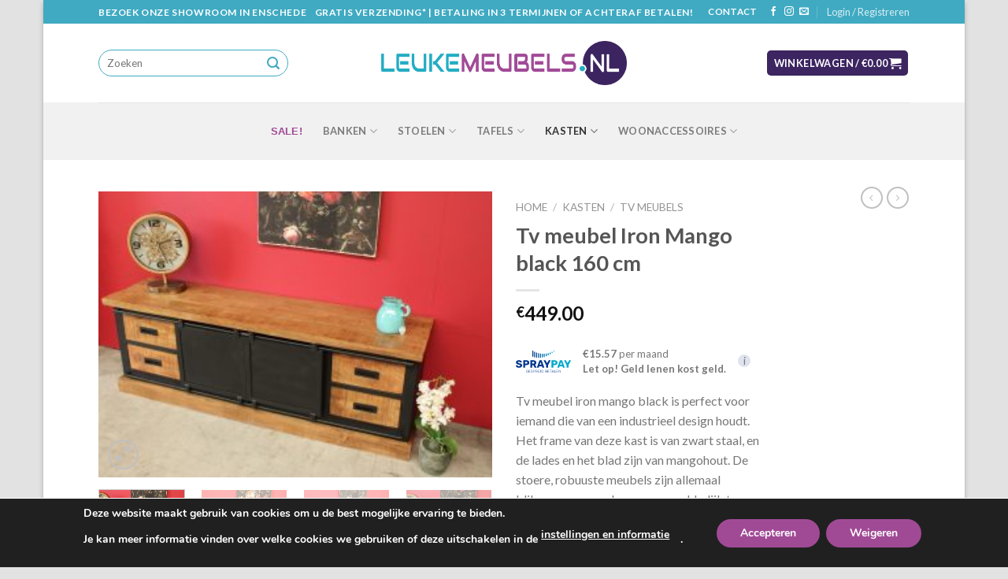

--- FILE ---
content_type: text/html; charset=UTF-8
request_url: https://leukemeubels.nl/product/tv-meubel-iron-mango-black-160-cm/
body_size: 63053
content:
<!DOCTYPE html>
<!--[if IE 9 ]> <html lang="nl-NL" class="ie9 loading-site no-js"> <![endif]-->
<!--[if IE 8 ]> <html lang="nl-NL" class="ie8 loading-site no-js"> <![endif]-->
<!--[if (gte IE 9)|!(IE)]><!--><html lang="nl-NL" class="loading-site no-js"> <!--<![endif]-->
<head>
	<meta charset="UTF-8" />
	<meta name="viewport" content="width=device-width, initial-scale=1.0, maximum-scale=1.0, user-scalable=no" />

	<link rel="profile" href="https://gmpg.org/xfn/11" />
	<link rel="pingback" href="https://leukemeubels.nl/xmlrpc.php" />

<!-- Google Tag Manager -->
<script>(function(w,d,s,l,i){w[l]=w[l]||[];w[l].push({'gtm.start':
new Date().getTime(),event:'gtm.js'});var f=d.getElementsByTagName(s)[0],
j=d.createElement(s),dl=l!='dataLayer'?'&l='+l:'';j.async=true;j.src=
'https://www.googletagmanager.com/gtm.js?id='+i+dl;f.parentNode.insertBefore(j,f);
})(window,document,'script','dataLayer','GTM-PPXK8MK3');</script>
<!-- End Google Tag Manager -->

	<script>(function(html){html.className = html.className.replace(/\bno-js\b/,'js')})(document.documentElement);</script>
<meta name='robots' content='index, follow, max-image-preview:large, max-snippet:-1, max-video-preview:-1' />
	<style>img:is([sizes="auto" i], [sizes^="auto," i]) { contain-intrinsic-size: 3000px 1500px }</style>
	
	<!-- This site is optimized with the Yoast SEO plugin v25.8 - https://yoast.com/wordpress/plugins/seo/ -->
	<title>Tv meubel Iron Mango black 160 cm - LeukeMeubels.nl</title>
	<link rel="canonical" href="https://leukemeubels.nl/product/tv-meubel-iron-mango-black-160-cm/" />
	<meta property="og:locale" content="nl_NL" />
	<meta property="og:type" content="article" />
	<meta property="og:title" content="Tv meubel Iron Mango black 160 cm - LeukeMeubels.nl" />
	<meta property="og:description" content="Tv meubel iron mango black is perfect voor iemand die van een industrieel design houdt. Het frame van deze kast is van zwart staal, en de lades en het blad zijn van mangohout. De stoere, robuuste meubels zijn allemaal blikvangers en ook nog eens makkelijk te combineren. Deze serie bestaat uit een buffetkast, dressoir en tv meubels in verschillende afmetingen." />
	<meta property="og:url" content="https://leukemeubels.nl/product/tv-meubel-iron-mango-black-160-cm/" />
	<meta property="og:site_name" content="LeukeMeubels.nl" />
	<meta property="article:modified_time" content="2024-09-09T20:16:04+00:00" />
	<meta property="og:image" content="https://leukemeubels.nl/wp-content/uploads/2021/04/IMG_1249-1101x800.jpg" />
	<meta property="og:image:width" content="1101" />
	<meta property="og:image:height" content="800" />
	<meta property="og:image:type" content="image/jpeg" />
	<meta name="twitter:card" content="summary_large_image" />
	<script type="application/ld+json" class="yoast-schema-graph">{"@context":"https://schema.org","@graph":[{"@type":"WebPage","@id":"https://leukemeubels.nl/product/tv-meubel-iron-mango-black-160-cm/","url":"https://leukemeubels.nl/product/tv-meubel-iron-mango-black-160-cm/","name":"Tv meubel Iron Mango black 160 cm - LeukeMeubels.nl","isPartOf":{"@id":"https://leukemeubels.nl/#website"},"primaryImageOfPage":{"@id":"https://leukemeubels.nl/product/tv-meubel-iron-mango-black-160-cm/#primaryimage"},"image":{"@id":"https://leukemeubels.nl/product/tv-meubel-iron-mango-black-160-cm/#primaryimage"},"thumbnailUrl":"https://leukemeubels.nl/wp-content/uploads/2021/04/IMG_1249.jpg","datePublished":"2021-04-16T19:47:53+00:00","dateModified":"2024-09-09T20:16:04+00:00","breadcrumb":{"@id":"https://leukemeubels.nl/product/tv-meubel-iron-mango-black-160-cm/#breadcrumb"},"inLanguage":"nl-NL","potentialAction":[{"@type":"ReadAction","target":["https://leukemeubels.nl/product/tv-meubel-iron-mango-black-160-cm/"]}]},{"@type":"ImageObject","inLanguage":"nl-NL","@id":"https://leukemeubels.nl/product/tv-meubel-iron-mango-black-160-cm/#primaryimage","url":"https://leukemeubels.nl/wp-content/uploads/2021/04/IMG_1249.jpg","contentUrl":"https://leukemeubels.nl/wp-content/uploads/2021/04/IMG_1249.jpg","width":4742,"height":3445},{"@type":"BreadcrumbList","@id":"https://leukemeubels.nl/product/tv-meubel-iron-mango-black-160-cm/#breadcrumb","itemListElement":[{"@type":"ListItem","position":1,"name":"Home","item":"https://leukemeubels.nl/"},{"@type":"ListItem","position":2,"name":"Shop","item":"https://leukemeubels.nl/shop/"},{"@type":"ListItem","position":3,"name":"Tv meubel Iron Mango black 160 cm"}]},{"@type":"WebSite","@id":"https://leukemeubels.nl/#website","url":"https://leukemeubels.nl/","name":"LeukeMeubels.nl","description":"Bezoek onze meubelzaak in Enschede","publisher":{"@id":"https://leukemeubels.nl/#organization"},"potentialAction":[{"@type":"SearchAction","target":{"@type":"EntryPoint","urlTemplate":"https://leukemeubels.nl/?s={search_term_string}"},"query-input":{"@type":"PropertyValueSpecification","valueRequired":true,"valueName":"search_term_string"}}],"inLanguage":"nl-NL"},{"@type":"Organization","@id":"https://leukemeubels.nl/#organization","name":"LeukeMeubels.nl","url":"https://leukemeubels.nl/","logo":{"@type":"ImageObject","inLanguage":"nl-NL","@id":"https://leukemeubels.nl/#/schema/logo/image/","url":"https://leukemeubels.nl/wp-content/uploads/2019/09/Logo-FC-CYMK.png","contentUrl":"https://leukemeubels.nl/wp-content/uploads/2019/09/Logo-FC-CYMK.png","width":4084,"height":732,"caption":"LeukeMeubels.nl"},"image":{"@id":"https://leukemeubels.nl/#/schema/logo/image/"}}]}</script>
	<!-- / Yoast SEO plugin. -->


<link rel="alternate" type="application/rss+xml" title="LeukeMeubels.nl &raquo; feed" href="https://leukemeubels.nl/feed/" />
<link rel="alternate" type="application/rss+xml" title="LeukeMeubels.nl &raquo; reacties feed" href="https://leukemeubels.nl/comments/feed/" />
		<!-- This site uses the Google Analytics by MonsterInsights plugin v9.7.0 - Using Analytics tracking - https://www.monsterinsights.com/ -->
							<script src="//www.googletagmanager.com/gtag/js?id=G-PC3HE09N79"  data-cfasync="false" data-wpfc-render="false" type="text/javascript" async></script>
			<script data-cfasync="false" data-wpfc-render="false" type="text/javascript">
				var mi_version = '9.7.0';
				var mi_track_user = true;
				var mi_no_track_reason = '';
								var MonsterInsightsDefaultLocations = {"page_location":"https:\/\/leukemeubels.nl\/product\/tv-meubel-iron-mango-black-160-cm\/"};
								if ( typeof MonsterInsightsPrivacyGuardFilter === 'function' ) {
					var MonsterInsightsLocations = (typeof MonsterInsightsExcludeQuery === 'object') ? MonsterInsightsPrivacyGuardFilter( MonsterInsightsExcludeQuery ) : MonsterInsightsPrivacyGuardFilter( MonsterInsightsDefaultLocations );
				} else {
					var MonsterInsightsLocations = (typeof MonsterInsightsExcludeQuery === 'object') ? MonsterInsightsExcludeQuery : MonsterInsightsDefaultLocations;
				}

								var disableStrs = [
										'ga-disable-G-PC3HE09N79',
									];

				/* Function to detect opted out users */
				function __gtagTrackerIsOptedOut() {
					for (var index = 0; index < disableStrs.length; index++) {
						if (document.cookie.indexOf(disableStrs[index] + '=true') > -1) {
							return true;
						}
					}

					return false;
				}

				/* Disable tracking if the opt-out cookie exists. */
				if (__gtagTrackerIsOptedOut()) {
					for (var index = 0; index < disableStrs.length; index++) {
						window[disableStrs[index]] = true;
					}
				}

				/* Opt-out function */
				function __gtagTrackerOptout() {
					for (var index = 0; index < disableStrs.length; index++) {
						document.cookie = disableStrs[index] + '=true; expires=Thu, 31 Dec 2099 23:59:59 UTC; path=/';
						window[disableStrs[index]] = true;
					}
				}

				if ('undefined' === typeof gaOptout) {
					function gaOptout() {
						__gtagTrackerOptout();
					}
				}
								window.dataLayer = window.dataLayer || [];

				window.MonsterInsightsDualTracker = {
					helpers: {},
					trackers: {},
				};
				if (mi_track_user) {
					function __gtagDataLayer() {
						dataLayer.push(arguments);
					}

					function __gtagTracker(type, name, parameters) {
						if (!parameters) {
							parameters = {};
						}

						if (parameters.send_to) {
							__gtagDataLayer.apply(null, arguments);
							return;
						}

						if (type === 'event') {
														parameters.send_to = monsterinsights_frontend.v4_id;
							var hookName = name;
							if (typeof parameters['event_category'] !== 'undefined') {
								hookName = parameters['event_category'] + ':' + name;
							}

							if (typeof MonsterInsightsDualTracker.trackers[hookName] !== 'undefined') {
								MonsterInsightsDualTracker.trackers[hookName](parameters);
							} else {
								__gtagDataLayer('event', name, parameters);
							}
							
						} else {
							__gtagDataLayer.apply(null, arguments);
						}
					}

					__gtagTracker('js', new Date());
					__gtagTracker('set', {
						'developer_id.dZGIzZG': true,
											});
					if ( MonsterInsightsLocations.page_location ) {
						__gtagTracker('set', MonsterInsightsLocations);
					}
										__gtagTracker('config', 'G-PC3HE09N79', {"forceSSL":"true","link_attribution":"true"} );
										window.gtag = __gtagTracker;										(function () {
						/* https://developers.google.com/analytics/devguides/collection/analyticsjs/ */
						/* ga and __gaTracker compatibility shim. */
						var noopfn = function () {
							return null;
						};
						var newtracker = function () {
							return new Tracker();
						};
						var Tracker = function () {
							return null;
						};
						var p = Tracker.prototype;
						p.get = noopfn;
						p.set = noopfn;
						p.send = function () {
							var args = Array.prototype.slice.call(arguments);
							args.unshift('send');
							__gaTracker.apply(null, args);
						};
						var __gaTracker = function () {
							var len = arguments.length;
							if (len === 0) {
								return;
							}
							var f = arguments[len - 1];
							if (typeof f !== 'object' || f === null || typeof f.hitCallback !== 'function') {
								if ('send' === arguments[0]) {
									var hitConverted, hitObject = false, action;
									if ('event' === arguments[1]) {
										if ('undefined' !== typeof arguments[3]) {
											hitObject = {
												'eventAction': arguments[3],
												'eventCategory': arguments[2],
												'eventLabel': arguments[4],
												'value': arguments[5] ? arguments[5] : 1,
											}
										}
									}
									if ('pageview' === arguments[1]) {
										if ('undefined' !== typeof arguments[2]) {
											hitObject = {
												'eventAction': 'page_view',
												'page_path': arguments[2],
											}
										}
									}
									if (typeof arguments[2] === 'object') {
										hitObject = arguments[2];
									}
									if (typeof arguments[5] === 'object') {
										Object.assign(hitObject, arguments[5]);
									}
									if ('undefined' !== typeof arguments[1].hitType) {
										hitObject = arguments[1];
										if ('pageview' === hitObject.hitType) {
											hitObject.eventAction = 'page_view';
										}
									}
									if (hitObject) {
										action = 'timing' === arguments[1].hitType ? 'timing_complete' : hitObject.eventAction;
										hitConverted = mapArgs(hitObject);
										__gtagTracker('event', action, hitConverted);
									}
								}
								return;
							}

							function mapArgs(args) {
								var arg, hit = {};
								var gaMap = {
									'eventCategory': 'event_category',
									'eventAction': 'event_action',
									'eventLabel': 'event_label',
									'eventValue': 'event_value',
									'nonInteraction': 'non_interaction',
									'timingCategory': 'event_category',
									'timingVar': 'name',
									'timingValue': 'value',
									'timingLabel': 'event_label',
									'page': 'page_path',
									'location': 'page_location',
									'title': 'page_title',
									'referrer' : 'page_referrer',
								};
								for (arg in args) {
																		if (!(!args.hasOwnProperty(arg) || !gaMap.hasOwnProperty(arg))) {
										hit[gaMap[arg]] = args[arg];
									} else {
										hit[arg] = args[arg];
									}
								}
								return hit;
							}

							try {
								f.hitCallback();
							} catch (ex) {
							}
						};
						__gaTracker.create = newtracker;
						__gaTracker.getByName = newtracker;
						__gaTracker.getAll = function () {
							return [];
						};
						__gaTracker.remove = noopfn;
						__gaTracker.loaded = true;
						window['__gaTracker'] = __gaTracker;
					})();
									} else {
										console.log("");
					(function () {
						function __gtagTracker() {
							return null;
						}

						window['__gtagTracker'] = __gtagTracker;
						window['gtag'] = __gtagTracker;
					})();
									}
			</script>
			
							<!-- / Google Analytics by MonsterInsights -->
		<script type="text/javascript">
/* <![CDATA[ */
window._wpemojiSettings = {"baseUrl":"https:\/\/s.w.org\/images\/core\/emoji\/16.0.1\/72x72\/","ext":".png","svgUrl":"https:\/\/s.w.org\/images\/core\/emoji\/16.0.1\/svg\/","svgExt":".svg","source":{"concatemoji":"https:\/\/leukemeubels.nl\/wp-includes\/js\/wp-emoji-release.min.js?ver=09b275db9d6379855ca9dd36ceb4abb3"}};
/*! This file is auto-generated */
!function(s,n){var o,i,e;function c(e){try{var t={supportTests:e,timestamp:(new Date).valueOf()};sessionStorage.setItem(o,JSON.stringify(t))}catch(e){}}function p(e,t,n){e.clearRect(0,0,e.canvas.width,e.canvas.height),e.fillText(t,0,0);var t=new Uint32Array(e.getImageData(0,0,e.canvas.width,e.canvas.height).data),a=(e.clearRect(0,0,e.canvas.width,e.canvas.height),e.fillText(n,0,0),new Uint32Array(e.getImageData(0,0,e.canvas.width,e.canvas.height).data));return t.every(function(e,t){return e===a[t]})}function u(e,t){e.clearRect(0,0,e.canvas.width,e.canvas.height),e.fillText(t,0,0);for(var n=e.getImageData(16,16,1,1),a=0;a<n.data.length;a++)if(0!==n.data[a])return!1;return!0}function f(e,t,n,a){switch(t){case"flag":return n(e,"\ud83c\udff3\ufe0f\u200d\u26a7\ufe0f","\ud83c\udff3\ufe0f\u200b\u26a7\ufe0f")?!1:!n(e,"\ud83c\udde8\ud83c\uddf6","\ud83c\udde8\u200b\ud83c\uddf6")&&!n(e,"\ud83c\udff4\udb40\udc67\udb40\udc62\udb40\udc65\udb40\udc6e\udb40\udc67\udb40\udc7f","\ud83c\udff4\u200b\udb40\udc67\u200b\udb40\udc62\u200b\udb40\udc65\u200b\udb40\udc6e\u200b\udb40\udc67\u200b\udb40\udc7f");case"emoji":return!a(e,"\ud83e\udedf")}return!1}function g(e,t,n,a){var r="undefined"!=typeof WorkerGlobalScope&&self instanceof WorkerGlobalScope?new OffscreenCanvas(300,150):s.createElement("canvas"),o=r.getContext("2d",{willReadFrequently:!0}),i=(o.textBaseline="top",o.font="600 32px Arial",{});return e.forEach(function(e){i[e]=t(o,e,n,a)}),i}function t(e){var t=s.createElement("script");t.src=e,t.defer=!0,s.head.appendChild(t)}"undefined"!=typeof Promise&&(o="wpEmojiSettingsSupports",i=["flag","emoji"],n.supports={everything:!0,everythingExceptFlag:!0},e=new Promise(function(e){s.addEventListener("DOMContentLoaded",e,{once:!0})}),new Promise(function(t){var n=function(){try{var e=JSON.parse(sessionStorage.getItem(o));if("object"==typeof e&&"number"==typeof e.timestamp&&(new Date).valueOf()<e.timestamp+604800&&"object"==typeof e.supportTests)return e.supportTests}catch(e){}return null}();if(!n){if("undefined"!=typeof Worker&&"undefined"!=typeof OffscreenCanvas&&"undefined"!=typeof URL&&URL.createObjectURL&&"undefined"!=typeof Blob)try{var e="postMessage("+g.toString()+"("+[JSON.stringify(i),f.toString(),p.toString(),u.toString()].join(",")+"));",a=new Blob([e],{type:"text/javascript"}),r=new Worker(URL.createObjectURL(a),{name:"wpTestEmojiSupports"});return void(r.onmessage=function(e){c(n=e.data),r.terminate(),t(n)})}catch(e){}c(n=g(i,f,p,u))}t(n)}).then(function(e){for(var t in e)n.supports[t]=e[t],n.supports.everything=n.supports.everything&&n.supports[t],"flag"!==t&&(n.supports.everythingExceptFlag=n.supports.everythingExceptFlag&&n.supports[t]);n.supports.everythingExceptFlag=n.supports.everythingExceptFlag&&!n.supports.flag,n.DOMReady=!1,n.readyCallback=function(){n.DOMReady=!0}}).then(function(){return e}).then(function(){var e;n.supports.everything||(n.readyCallback(),(e=n.source||{}).concatemoji?t(e.concatemoji):e.wpemoji&&e.twemoji&&(t(e.twemoji),t(e.wpemoji)))}))}((window,document),window._wpemojiSettings);
/* ]]> */
</script>
<style id='wp-emoji-styles-inline-css' type='text/css'>

	img.wp-smiley, img.emoji {
		display: inline !important;
		border: none !important;
		box-shadow: none !important;
		height: 1em !important;
		width: 1em !important;
		margin: 0 0.07em !important;
		vertical-align: -0.1em !important;
		background: none !important;
		padding: 0 !important;
	}
</style>
<link rel='stylesheet' id='wp-block-library-css' href='https://leukemeubels.nl/wp-includes/css/dist/block-library/style.min.css?ver=09b275db9d6379855ca9dd36ceb4abb3' type='text/css' media='all' />
<style id='classic-theme-styles-inline-css' type='text/css'>
/*! This file is auto-generated */
.wp-block-button__link{color:#fff;background-color:#32373c;border-radius:9999px;box-shadow:none;text-decoration:none;padding:calc(.667em + 2px) calc(1.333em + 2px);font-size:1.125em}.wp-block-file__button{background:#32373c;color:#fff;text-decoration:none}
</style>
<style id='global-styles-inline-css' type='text/css'>
:root{--wp--preset--aspect-ratio--square: 1;--wp--preset--aspect-ratio--4-3: 4/3;--wp--preset--aspect-ratio--3-4: 3/4;--wp--preset--aspect-ratio--3-2: 3/2;--wp--preset--aspect-ratio--2-3: 2/3;--wp--preset--aspect-ratio--16-9: 16/9;--wp--preset--aspect-ratio--9-16: 9/16;--wp--preset--color--black: #000000;--wp--preset--color--cyan-bluish-gray: #abb8c3;--wp--preset--color--white: #ffffff;--wp--preset--color--pale-pink: #f78da7;--wp--preset--color--vivid-red: #cf2e2e;--wp--preset--color--luminous-vivid-orange: #ff6900;--wp--preset--color--luminous-vivid-amber: #fcb900;--wp--preset--color--light-green-cyan: #7bdcb5;--wp--preset--color--vivid-green-cyan: #00d084;--wp--preset--color--pale-cyan-blue: #8ed1fc;--wp--preset--color--vivid-cyan-blue: #0693e3;--wp--preset--color--vivid-purple: #9b51e0;--wp--preset--gradient--vivid-cyan-blue-to-vivid-purple: linear-gradient(135deg,rgba(6,147,227,1) 0%,rgb(155,81,224) 100%);--wp--preset--gradient--light-green-cyan-to-vivid-green-cyan: linear-gradient(135deg,rgb(122,220,180) 0%,rgb(0,208,130) 100%);--wp--preset--gradient--luminous-vivid-amber-to-luminous-vivid-orange: linear-gradient(135deg,rgba(252,185,0,1) 0%,rgba(255,105,0,1) 100%);--wp--preset--gradient--luminous-vivid-orange-to-vivid-red: linear-gradient(135deg,rgba(255,105,0,1) 0%,rgb(207,46,46) 100%);--wp--preset--gradient--very-light-gray-to-cyan-bluish-gray: linear-gradient(135deg,rgb(238,238,238) 0%,rgb(169,184,195) 100%);--wp--preset--gradient--cool-to-warm-spectrum: linear-gradient(135deg,rgb(74,234,220) 0%,rgb(151,120,209) 20%,rgb(207,42,186) 40%,rgb(238,44,130) 60%,rgb(251,105,98) 80%,rgb(254,248,76) 100%);--wp--preset--gradient--blush-light-purple: linear-gradient(135deg,rgb(255,206,236) 0%,rgb(152,150,240) 100%);--wp--preset--gradient--blush-bordeaux: linear-gradient(135deg,rgb(254,205,165) 0%,rgb(254,45,45) 50%,rgb(107,0,62) 100%);--wp--preset--gradient--luminous-dusk: linear-gradient(135deg,rgb(255,203,112) 0%,rgb(199,81,192) 50%,rgb(65,88,208) 100%);--wp--preset--gradient--pale-ocean: linear-gradient(135deg,rgb(255,245,203) 0%,rgb(182,227,212) 50%,rgb(51,167,181) 100%);--wp--preset--gradient--electric-grass: linear-gradient(135deg,rgb(202,248,128) 0%,rgb(113,206,126) 100%);--wp--preset--gradient--midnight: linear-gradient(135deg,rgb(2,3,129) 0%,rgb(40,116,252) 100%);--wp--preset--font-size--small: 13px;--wp--preset--font-size--medium: 20px;--wp--preset--font-size--large: 36px;--wp--preset--font-size--x-large: 42px;--wp--preset--spacing--20: 0.44rem;--wp--preset--spacing--30: 0.67rem;--wp--preset--spacing--40: 1rem;--wp--preset--spacing--50: 1.5rem;--wp--preset--spacing--60: 2.25rem;--wp--preset--spacing--70: 3.38rem;--wp--preset--spacing--80: 5.06rem;--wp--preset--shadow--natural: 6px 6px 9px rgba(0, 0, 0, 0.2);--wp--preset--shadow--deep: 12px 12px 50px rgba(0, 0, 0, 0.4);--wp--preset--shadow--sharp: 6px 6px 0px rgba(0, 0, 0, 0.2);--wp--preset--shadow--outlined: 6px 6px 0px -3px rgba(255, 255, 255, 1), 6px 6px rgba(0, 0, 0, 1);--wp--preset--shadow--crisp: 6px 6px 0px rgba(0, 0, 0, 1);}:where(.is-layout-flex){gap: 0.5em;}:where(.is-layout-grid){gap: 0.5em;}body .is-layout-flex{display: flex;}.is-layout-flex{flex-wrap: wrap;align-items: center;}.is-layout-flex > :is(*, div){margin: 0;}body .is-layout-grid{display: grid;}.is-layout-grid > :is(*, div){margin: 0;}:where(.wp-block-columns.is-layout-flex){gap: 2em;}:where(.wp-block-columns.is-layout-grid){gap: 2em;}:where(.wp-block-post-template.is-layout-flex){gap: 1.25em;}:where(.wp-block-post-template.is-layout-grid){gap: 1.25em;}.has-black-color{color: var(--wp--preset--color--black) !important;}.has-cyan-bluish-gray-color{color: var(--wp--preset--color--cyan-bluish-gray) !important;}.has-white-color{color: var(--wp--preset--color--white) !important;}.has-pale-pink-color{color: var(--wp--preset--color--pale-pink) !important;}.has-vivid-red-color{color: var(--wp--preset--color--vivid-red) !important;}.has-luminous-vivid-orange-color{color: var(--wp--preset--color--luminous-vivid-orange) !important;}.has-luminous-vivid-amber-color{color: var(--wp--preset--color--luminous-vivid-amber) !important;}.has-light-green-cyan-color{color: var(--wp--preset--color--light-green-cyan) !important;}.has-vivid-green-cyan-color{color: var(--wp--preset--color--vivid-green-cyan) !important;}.has-pale-cyan-blue-color{color: var(--wp--preset--color--pale-cyan-blue) !important;}.has-vivid-cyan-blue-color{color: var(--wp--preset--color--vivid-cyan-blue) !important;}.has-vivid-purple-color{color: var(--wp--preset--color--vivid-purple) !important;}.has-black-background-color{background-color: var(--wp--preset--color--black) !important;}.has-cyan-bluish-gray-background-color{background-color: var(--wp--preset--color--cyan-bluish-gray) !important;}.has-white-background-color{background-color: var(--wp--preset--color--white) !important;}.has-pale-pink-background-color{background-color: var(--wp--preset--color--pale-pink) !important;}.has-vivid-red-background-color{background-color: var(--wp--preset--color--vivid-red) !important;}.has-luminous-vivid-orange-background-color{background-color: var(--wp--preset--color--luminous-vivid-orange) !important;}.has-luminous-vivid-amber-background-color{background-color: var(--wp--preset--color--luminous-vivid-amber) !important;}.has-light-green-cyan-background-color{background-color: var(--wp--preset--color--light-green-cyan) !important;}.has-vivid-green-cyan-background-color{background-color: var(--wp--preset--color--vivid-green-cyan) !important;}.has-pale-cyan-blue-background-color{background-color: var(--wp--preset--color--pale-cyan-blue) !important;}.has-vivid-cyan-blue-background-color{background-color: var(--wp--preset--color--vivid-cyan-blue) !important;}.has-vivid-purple-background-color{background-color: var(--wp--preset--color--vivid-purple) !important;}.has-black-border-color{border-color: var(--wp--preset--color--black) !important;}.has-cyan-bluish-gray-border-color{border-color: var(--wp--preset--color--cyan-bluish-gray) !important;}.has-white-border-color{border-color: var(--wp--preset--color--white) !important;}.has-pale-pink-border-color{border-color: var(--wp--preset--color--pale-pink) !important;}.has-vivid-red-border-color{border-color: var(--wp--preset--color--vivid-red) !important;}.has-luminous-vivid-orange-border-color{border-color: var(--wp--preset--color--luminous-vivid-orange) !important;}.has-luminous-vivid-amber-border-color{border-color: var(--wp--preset--color--luminous-vivid-amber) !important;}.has-light-green-cyan-border-color{border-color: var(--wp--preset--color--light-green-cyan) !important;}.has-vivid-green-cyan-border-color{border-color: var(--wp--preset--color--vivid-green-cyan) !important;}.has-pale-cyan-blue-border-color{border-color: var(--wp--preset--color--pale-cyan-blue) !important;}.has-vivid-cyan-blue-border-color{border-color: var(--wp--preset--color--vivid-cyan-blue) !important;}.has-vivid-purple-border-color{border-color: var(--wp--preset--color--vivid-purple) !important;}.has-vivid-cyan-blue-to-vivid-purple-gradient-background{background: var(--wp--preset--gradient--vivid-cyan-blue-to-vivid-purple) !important;}.has-light-green-cyan-to-vivid-green-cyan-gradient-background{background: var(--wp--preset--gradient--light-green-cyan-to-vivid-green-cyan) !important;}.has-luminous-vivid-amber-to-luminous-vivid-orange-gradient-background{background: var(--wp--preset--gradient--luminous-vivid-amber-to-luminous-vivid-orange) !important;}.has-luminous-vivid-orange-to-vivid-red-gradient-background{background: var(--wp--preset--gradient--luminous-vivid-orange-to-vivid-red) !important;}.has-very-light-gray-to-cyan-bluish-gray-gradient-background{background: var(--wp--preset--gradient--very-light-gray-to-cyan-bluish-gray) !important;}.has-cool-to-warm-spectrum-gradient-background{background: var(--wp--preset--gradient--cool-to-warm-spectrum) !important;}.has-blush-light-purple-gradient-background{background: var(--wp--preset--gradient--blush-light-purple) !important;}.has-blush-bordeaux-gradient-background{background: var(--wp--preset--gradient--blush-bordeaux) !important;}.has-luminous-dusk-gradient-background{background: var(--wp--preset--gradient--luminous-dusk) !important;}.has-pale-ocean-gradient-background{background: var(--wp--preset--gradient--pale-ocean) !important;}.has-electric-grass-gradient-background{background: var(--wp--preset--gradient--electric-grass) !important;}.has-midnight-gradient-background{background: var(--wp--preset--gradient--midnight) !important;}.has-small-font-size{font-size: var(--wp--preset--font-size--small) !important;}.has-medium-font-size{font-size: var(--wp--preset--font-size--medium) !important;}.has-large-font-size{font-size: var(--wp--preset--font-size--large) !important;}.has-x-large-font-size{font-size: var(--wp--preset--font-size--x-large) !important;}
:where(.wp-block-post-template.is-layout-flex){gap: 1.25em;}:where(.wp-block-post-template.is-layout-grid){gap: 1.25em;}
:where(.wp-block-columns.is-layout-flex){gap: 2em;}:where(.wp-block-columns.is-layout-grid){gap: 2em;}
:root :where(.wp-block-pullquote){font-size: 1.5em;line-height: 1.6;}
</style>
<link rel='stylesheet' id='afterpay-css' href='https://leukemeubels.nl/wp-content/plugins/afterpay-payment-gateway-for-woocommerce/css/styles.css?ver=09b275db9d6379855ca9dd36ceb4abb3' type='text/css' media='all' />
<link rel='stylesheet' id='contact-form-7-css' href='https://leukemeubels.nl/wp-content/plugins/contact-form-7/includes/css/styles.css?ver=6.1.1' type='text/css' media='all' />
<link rel='stylesheet' id='spray-pay-styles-css' href='https://leukemeubels.nl/wp-content/plugins/spraypay/assets/css/frontend.css?ver=1.0.8' type='text/css' media='all' />
<style id='spray-pay-styles-inline-css' type='text/css'>

@font-face {
  font-family: 'Bree Serif';
  font-style: normal;
  font-weight: 400;
  src: local(''),
       url('https://leukemeubels.nl/wp-content/plugins/spraypay/assets/fonts/bree-serif-v16-latin-ext_latin-regular.woff2') format('woff2'),
       url('https://leukemeubels.nl/wp-content/plugins/spraypay/assets/fonts/bree-serif-v16-latin-ext_latin-regular.woff') format('woff');
}

</style>
<link rel='stylesheet' id='photoswipe-css' href='https://leukemeubels.nl/wp-content/plugins/woocommerce/assets/css/photoswipe/photoswipe.min.css?ver=10.4.3' type='text/css' media='all' />
<link rel='stylesheet' id='photoswipe-default-skin-css' href='https://leukemeubels.nl/wp-content/plugins/woocommerce/assets/css/photoswipe/default-skin/default-skin.min.css?ver=10.4.3' type='text/css' media='all' />
<style id='woocommerce-inline-inline-css' type='text/css'>
.woocommerce form .form-row .required { visibility: visible; }
</style>
<link rel='stylesheet' id='flatsome-icons-css' href='https://leukemeubels.nl/wp-content/themes/flatsome/assets/css/fl-icons.css?ver=3.3' type='text/css' media='all' />
<link rel='stylesheet' id='flatsome-main-css' href='https://leukemeubels.nl/wp-content/themes/flatsome/assets/css/flatsome.css?ver=3.8.3' type='text/css' media='all' />
<link rel='stylesheet' id='flatsome-shop-css' href='https://leukemeubels.nl/wp-content/themes/flatsome/assets/css/flatsome-shop.css?ver=3.8.3' type='text/css' media='all' />
<link rel='stylesheet' id='flatsome-style-css' href='https://leukemeubels.nl/wp-content/themes/flatsome-child/style.css?ver=3.0' type='text/css' media='all' />
<link rel='stylesheet' id='moove_gdpr_frontend-css' href='https://leukemeubels.nl/wp-content/plugins/gdpr-cookie-compliance/dist/styles/gdpr-main.css?ver=5.0.5' type='text/css' media='all' />
<style id='moove_gdpr_frontend-inline-css' type='text/css'>
#moove_gdpr_cookie_modal,#moove_gdpr_cookie_info_bar,.gdpr_cookie_settings_shortcode_content{font-family:&#039;Nunito&#039;,sans-serif}#moove_gdpr_save_popup_settings_button{background-color:#373737;color:#fff}#moove_gdpr_save_popup_settings_button:hover{background-color:#000}#moove_gdpr_cookie_info_bar .moove-gdpr-info-bar-container .moove-gdpr-info-bar-content a.mgbutton,#moove_gdpr_cookie_info_bar .moove-gdpr-info-bar-container .moove-gdpr-info-bar-content button.mgbutton{background-color:#a04a95}#moove_gdpr_cookie_modal .moove-gdpr-modal-content .moove-gdpr-modal-footer-content .moove-gdpr-button-holder a.mgbutton,#moove_gdpr_cookie_modal .moove-gdpr-modal-content .moove-gdpr-modal-footer-content .moove-gdpr-button-holder button.mgbutton,.gdpr_cookie_settings_shortcode_content .gdpr-shr-button.button-green{background-color:#a04a95;border-color:#a04a95}#moove_gdpr_cookie_modal .moove-gdpr-modal-content .moove-gdpr-modal-footer-content .moove-gdpr-button-holder a.mgbutton:hover,#moove_gdpr_cookie_modal .moove-gdpr-modal-content .moove-gdpr-modal-footer-content .moove-gdpr-button-holder button.mgbutton:hover,.gdpr_cookie_settings_shortcode_content .gdpr-shr-button.button-green:hover{background-color:#fff;color:#a04a95}#moove_gdpr_cookie_modal .moove-gdpr-modal-content .moove-gdpr-modal-close i,#moove_gdpr_cookie_modal .moove-gdpr-modal-content .moove-gdpr-modal-close span.gdpr-icon{background-color:#a04a95;border:1px solid #a04a95}#moove_gdpr_cookie_info_bar span.change-settings-button.focus-g,#moove_gdpr_cookie_info_bar span.change-settings-button:focus,#moove_gdpr_cookie_info_bar button.change-settings-button.focus-g,#moove_gdpr_cookie_info_bar button.change-settings-button:focus{-webkit-box-shadow:0 0 1px 3px #a04a95;-moz-box-shadow:0 0 1px 3px #a04a95;box-shadow:0 0 1px 3px #a04a95}#moove_gdpr_cookie_modal .moove-gdpr-modal-content .moove-gdpr-modal-close i:hover,#moove_gdpr_cookie_modal .moove-gdpr-modal-content .moove-gdpr-modal-close span.gdpr-icon:hover,#moove_gdpr_cookie_info_bar span[data-href]>u.change-settings-button{color:#a04a95}#moove_gdpr_cookie_modal .moove-gdpr-modal-content .moove-gdpr-modal-left-content #moove-gdpr-menu li.menu-item-selected a span.gdpr-icon,#moove_gdpr_cookie_modal .moove-gdpr-modal-content .moove-gdpr-modal-left-content #moove-gdpr-menu li.menu-item-selected button span.gdpr-icon{color:inherit}#moove_gdpr_cookie_modal .moove-gdpr-modal-content .moove-gdpr-modal-left-content #moove-gdpr-menu li a span.gdpr-icon,#moove_gdpr_cookie_modal .moove-gdpr-modal-content .moove-gdpr-modal-left-content #moove-gdpr-menu li button span.gdpr-icon{color:inherit}#moove_gdpr_cookie_modal .gdpr-acc-link{line-height:0;font-size:0;color:transparent;position:absolute}#moove_gdpr_cookie_modal .moove-gdpr-modal-content .moove-gdpr-modal-close:hover i,#moove_gdpr_cookie_modal .moove-gdpr-modal-content .moove-gdpr-modal-left-content #moove-gdpr-menu li a,#moove_gdpr_cookie_modal .moove-gdpr-modal-content .moove-gdpr-modal-left-content #moove-gdpr-menu li button,#moove_gdpr_cookie_modal .moove-gdpr-modal-content .moove-gdpr-modal-left-content #moove-gdpr-menu li button i,#moove_gdpr_cookie_modal .moove-gdpr-modal-content .moove-gdpr-modal-left-content #moove-gdpr-menu li a i,#moove_gdpr_cookie_modal .moove-gdpr-modal-content .moove-gdpr-tab-main .moove-gdpr-tab-main-content a:hover,#moove_gdpr_cookie_info_bar.moove-gdpr-dark-scheme .moove-gdpr-info-bar-container .moove-gdpr-info-bar-content a.mgbutton:hover,#moove_gdpr_cookie_info_bar.moove-gdpr-dark-scheme .moove-gdpr-info-bar-container .moove-gdpr-info-bar-content button.mgbutton:hover,#moove_gdpr_cookie_info_bar.moove-gdpr-dark-scheme .moove-gdpr-info-bar-container .moove-gdpr-info-bar-content a:hover,#moove_gdpr_cookie_info_bar.moove-gdpr-dark-scheme .moove-gdpr-info-bar-container .moove-gdpr-info-bar-content button:hover,#moove_gdpr_cookie_info_bar.moove-gdpr-dark-scheme .moove-gdpr-info-bar-container .moove-gdpr-info-bar-content span.change-settings-button:hover,#moove_gdpr_cookie_info_bar.moove-gdpr-dark-scheme .moove-gdpr-info-bar-container .moove-gdpr-info-bar-content button.change-settings-button:hover,#moove_gdpr_cookie_info_bar.moove-gdpr-dark-scheme .moove-gdpr-info-bar-container .moove-gdpr-info-bar-content u.change-settings-button:hover,#moove_gdpr_cookie_info_bar span[data-href]>u.change-settings-button,#moove_gdpr_cookie_info_bar.moove-gdpr-dark-scheme .moove-gdpr-info-bar-container .moove-gdpr-info-bar-content a.mgbutton.focus-g,#moove_gdpr_cookie_info_bar.moove-gdpr-dark-scheme .moove-gdpr-info-bar-container .moove-gdpr-info-bar-content button.mgbutton.focus-g,#moove_gdpr_cookie_info_bar.moove-gdpr-dark-scheme .moove-gdpr-info-bar-container .moove-gdpr-info-bar-content a.focus-g,#moove_gdpr_cookie_info_bar.moove-gdpr-dark-scheme .moove-gdpr-info-bar-container .moove-gdpr-info-bar-content button.focus-g,#moove_gdpr_cookie_info_bar.moove-gdpr-dark-scheme .moove-gdpr-info-bar-container .moove-gdpr-info-bar-content a.mgbutton:focus,#moove_gdpr_cookie_info_bar.moove-gdpr-dark-scheme .moove-gdpr-info-bar-container .moove-gdpr-info-bar-content button.mgbutton:focus,#moove_gdpr_cookie_info_bar.moove-gdpr-dark-scheme .moove-gdpr-info-bar-container .moove-gdpr-info-bar-content a:focus,#moove_gdpr_cookie_info_bar.moove-gdpr-dark-scheme .moove-gdpr-info-bar-container .moove-gdpr-info-bar-content button:focus,#moove_gdpr_cookie_info_bar.moove-gdpr-dark-scheme .moove-gdpr-info-bar-container .moove-gdpr-info-bar-content span.change-settings-button.focus-g,span.change-settings-button:focus,button.change-settings-button.focus-g,button.change-settings-button:focus,#moove_gdpr_cookie_info_bar.moove-gdpr-dark-scheme .moove-gdpr-info-bar-container .moove-gdpr-info-bar-content u.change-settings-button.focus-g,#moove_gdpr_cookie_info_bar.moove-gdpr-dark-scheme .moove-gdpr-info-bar-container .moove-gdpr-info-bar-content u.change-settings-button:focus{color:#a04a95}#moove_gdpr_cookie_modal .moove-gdpr-branding.focus-g span,#moove_gdpr_cookie_modal .moove-gdpr-modal-content .moove-gdpr-tab-main a.focus-g{color:#a04a95}#moove_gdpr_cookie_modal.gdpr_lightbox-hide{display:none}
</style>
<script type="text/javascript">
            window._nslDOMReady = (function () {
                const executedCallbacks = new Set();
            
                return function (callback) {
                    /**
                    * Third parties might dispatch DOMContentLoaded events, so we need to ensure that we only run our callback once!
                    */
                    if (executedCallbacks.has(callback)) return;
            
                    const wrappedCallback = function () {
                        if (executedCallbacks.has(callback)) return;
                        executedCallbacks.add(callback);
                        callback();
                    };
            
                    if (document.readyState === "complete" || document.readyState === "interactive") {
                        wrappedCallback();
                    } else {
                        document.addEventListener("DOMContentLoaded", wrappedCallback);
                    }
                };
            })();
        </script><script type="text/javascript" src="https://leukemeubels.nl/wp-content/plugins/google-analytics-for-wordpress/assets/js/frontend-gtag.min.js?ver=9.7.0" id="monsterinsights-frontend-script-js" async="async" data-wp-strategy="async"></script>
<script data-cfasync="false" data-wpfc-render="false" type="text/javascript" id='monsterinsights-frontend-script-js-extra'>/* <![CDATA[ */
var monsterinsights_frontend = {"js_events_tracking":"true","download_extensions":"doc,pdf,ppt,zip,xls,docx,pptx,xlsx","inbound_paths":"[{\"path\":\"\\\/go\\\/\",\"label\":\"affiliate\"},{\"path\":\"\\\/recommend\\\/\",\"label\":\"affiliate\"}]","home_url":"https:\/\/leukemeubels.nl","hash_tracking":"false","v4_id":"G-PC3HE09N79"};/* ]]> */
</script>
<script type="text/javascript" src="https://leukemeubels.nl/wp-includes/js/jquery/jquery.min.js?ver=3.7.1" id="jquery-core-js"></script>
<script type="text/javascript" src="https://leukemeubels.nl/wp-includes/js/jquery/jquery-migrate.min.js?ver=3.4.1" id="jquery-migrate-js"></script>
<script type="text/javascript" src="https://leukemeubels.nl/wp-content/plugins/woocommerce/assets/js/jquery-blockui/jquery.blockUI.min.js?ver=2.7.0-wc.10.4.3" id="wc-jquery-blockui-js" defer="defer" data-wp-strategy="defer"></script>
<script type="text/javascript" id="wc-add-to-cart-js-extra">
/* <![CDATA[ */
var wc_add_to_cart_params = {"ajax_url":"\/wp-admin\/admin-ajax.php","wc_ajax_url":"\/?wc-ajax=%%endpoint%%","i18n_view_cart":"Bekijk winkelwagen","cart_url":"https:\/\/leukemeubels.nl\/cart\/","is_cart":"","cart_redirect_after_add":"no"};
/* ]]> */
</script>
<script type="text/javascript" src="https://leukemeubels.nl/wp-content/plugins/woocommerce/assets/js/frontend/add-to-cart.min.js?ver=10.4.3" id="wc-add-to-cart-js" defer="defer" data-wp-strategy="defer"></script>
<script type="text/javascript" src="https://leukemeubels.nl/wp-content/plugins/woocommerce/assets/js/photoswipe/photoswipe.min.js?ver=4.1.1-wc.10.4.3" id="wc-photoswipe-js" defer="defer" data-wp-strategy="defer"></script>
<script type="text/javascript" src="https://leukemeubels.nl/wp-content/plugins/woocommerce/assets/js/photoswipe/photoswipe-ui-default.min.js?ver=4.1.1-wc.10.4.3" id="wc-photoswipe-ui-default-js" defer="defer" data-wp-strategy="defer"></script>
<script type="text/javascript" id="wc-single-product-js-extra">
/* <![CDATA[ */
var wc_single_product_params = {"i18n_required_rating_text":"Selecteer een waardering","i18n_rating_options":["1 van de 5 sterren","2 van de 5 sterren","3 van de 5 sterren","4 van de 5 sterren","5 van de 5 sterren"],"i18n_product_gallery_trigger_text":"Afbeeldinggalerij in volledig scherm bekijken","review_rating_required":"yes","flexslider":{"rtl":false,"animation":"slide","smoothHeight":true,"directionNav":false,"controlNav":"thumbnails","slideshow":false,"animationSpeed":500,"animationLoop":false,"allowOneSlide":false},"zoom_enabled":"","zoom_options":[],"photoswipe_enabled":"1","photoswipe_options":{"shareEl":false,"closeOnScroll":false,"history":false,"hideAnimationDuration":0,"showAnimationDuration":0},"flexslider_enabled":""};
/* ]]> */
</script>
<script type="text/javascript" src="https://leukemeubels.nl/wp-content/plugins/woocommerce/assets/js/frontend/single-product.min.js?ver=10.4.3" id="wc-single-product-js" defer="defer" data-wp-strategy="defer"></script>
<script type="text/javascript" src="https://leukemeubels.nl/wp-content/plugins/woocommerce/assets/js/js-cookie/js.cookie.min.js?ver=2.1.4-wc.10.4.3" id="wc-js-cookie-js" defer="defer" data-wp-strategy="defer"></script>
<script type="text/javascript" id="woocommerce-js-extra">
/* <![CDATA[ */
var woocommerce_params = {"ajax_url":"\/wp-admin\/admin-ajax.php","wc_ajax_url":"\/?wc-ajax=%%endpoint%%","i18n_password_show":"Wachtwoord weergeven","i18n_password_hide":"Wachtwoord verbergen"};
/* ]]> */
</script>
<script type="text/javascript" src="https://leukemeubels.nl/wp-content/plugins/woocommerce/assets/js/frontend/woocommerce.min.js?ver=10.4.3" id="woocommerce-js" defer="defer" data-wp-strategy="defer"></script>
<link rel="https://api.w.org/" href="https://leukemeubels.nl/wp-json/" /><link rel="alternate" title="JSON" type="application/json" href="https://leukemeubels.nl/wp-json/wp/v2/product/8720143419695" /><link rel="EditURI" type="application/rsd+xml" title="RSD" href="https://leukemeubels.nl/xmlrpc.php?rsd" />
<link rel="alternate" title="oEmbed (JSON)" type="application/json+oembed" href="https://leukemeubels.nl/wp-json/oembed/1.0/embed?url=https%3A%2F%2Fleukemeubels.nl%2Fproduct%2Ftv-meubel-iron-mango-black-160-cm%2F" />
<link rel="alternate" title="oEmbed (XML)" type="text/xml+oembed" href="https://leukemeubels.nl/wp-json/oembed/1.0/embed?url=https%3A%2F%2Fleukemeubels.nl%2Fproduct%2Ftv-meubel-iron-mango-black-160-cm%2F&#038;format=xml" />
<!-- Google site verification - Google for WooCommerce -->
<meta name="google-site-verification" content="KUebDmnCj4nF9ZIP3CYge1FV_SSr3UlL4wLU728-SiI" />
<style>.bg{opacity: 0; transition: opacity 1s; -webkit-transition: opacity 1s;} .bg-loaded{opacity: 1;}</style><!--[if IE]><link rel="stylesheet" type="text/css" href="https://leukemeubels.nl/wp-content/themes/flatsome/assets/css/ie-fallback.css"><script src="//cdnjs.cloudflare.com/ajax/libs/html5shiv/3.6.1/html5shiv.js"></script><script>var head = document.getElementsByTagName('head')[0],style = document.createElement('style');style.type = 'text/css';style.styleSheet.cssText = ':before,:after{content:none !important';head.appendChild(style);setTimeout(function(){head.removeChild(style);}, 0);</script><script src="https://leukemeubels.nl/wp-content/themes/flatsome/assets/libs/ie-flexibility.js"></script><![endif]-->    <script type="text/javascript">
    WebFontConfig = {
      google: { families: [ "Lato:regular,700","Lato:regular,400","Lato:regular,700","Dancing+Script:regular,400", ] }
    };
    (function() {
      var wf = document.createElement('script');
      wf.src = 'https://ajax.googleapis.com/ajax/libs/webfont/1/webfont.js';
      wf.type = 'text/javascript';
      wf.async = 'true';
      var s = document.getElementsByTagName('script')[0];
      s.parentNode.insertBefore(wf, s);
    })(); </script>
  <style>.product-gallery img.lazy-load, .product-small img.lazy-load, .product-small img[data-lazy-srcset]:not(.lazyloaded){ padding-top: 100%;}</style>	<noscript><style>.woocommerce-product-gallery{ opacity: 1 !important; }</style></noscript>
	<link rel="icon" href="https://leukemeubels.nl/wp-content/uploads/2020/05/cropped-Favicon-32x32.jpg" sizes="32x32" />
<link rel="icon" href="https://leukemeubels.nl/wp-content/uploads/2020/05/cropped-Favicon-192x192.jpg" sizes="192x192" />
<link rel="apple-touch-icon" href="https://leukemeubels.nl/wp-content/uploads/2020/05/cropped-Favicon-180x180.jpg" />
<meta name="msapplication-TileImage" content="https://leukemeubels.nl/wp-content/uploads/2020/05/cropped-Favicon-270x270.jpg" />
<style id="custom-css" type="text/css">:root {--primary-color: #40aac2;}html{background-color:#E2E2E2!important;}.full-width .ubermenu-nav, .container, .row{max-width: 1060px}.row.row-collapse{max-width: 1030px}.row.row-small{max-width: 1052.5px}.row.row-large{max-width: 1090px}body.framed, body.framed header, body.framed .header-wrapper, body.boxed, body.boxed header, body.boxed .header-wrapper, body.boxed .is-sticky-section{ max-width: 1170px}.header-main{height: 100px}#logo img{max-height: 100px}#logo{width:312px;}.header-bottom{min-height: 55px}.header-top{min-height: 30px}.has-transparent + .page-title:first-of-type,.has-transparent + #main > .page-title,.has-transparent + #main > div > .page-title,.has-transparent + #main .page-header-wrapper:first-of-type .page-title{padding-top: 180px;}.header.show-on-scroll,.stuck .header-main{height:88px!important}.stuck #logo img{max-height: 88px!important}.search-form{ width: 74%;}.header-bg-color, .header-wrapper {background-color: #ffffff}.header-bottom {background-color: #f1f1f1}.header-main .nav > li > a{line-height: 16px }.stuck .header-main .nav > li > a{line-height: 50px }.header-bottom-nav > li > a{line-height: 53px }@media (max-width: 549px) {.header-main{height: 70px}#logo img{max-height: 70px}}.nav-dropdown{font-size:60%}/* Color */.accordion-title.active, .has-icon-bg .icon .icon-inner,.logo a, .primary.is-underline, .primary.is-link, .badge-outline .badge-inner, .nav-outline > li.active> a,.nav-outline >li.active > a, .cart-icon strong,[data-color='primary'], .is-outline.primary{color: #40aac2;}/* Color !important */[data-text-color="primary"]{color: #40aac2!important;}/* Background Color */[data-text-bg="primary"]{background-color: #40aac2;}/* Background */.scroll-to-bullets a,.featured-title, .label-new.menu-item > a:after, .nav-pagination > li > .current,.nav-pagination > li > span:hover,.nav-pagination > li > a:hover,.has-hover:hover .badge-outline .badge-inner,button[type="submit"], .button.wc-forward:not(.checkout):not(.checkout-button), .button.submit-button, .button.primary:not(.is-outline),.featured-table .title,.is-outline:hover, .has-icon:hover .icon-label,.nav-dropdown-bold .nav-column li > a:hover, .nav-dropdown.nav-dropdown-bold > li > a:hover, .nav-dropdown-bold.dark .nav-column li > a:hover, .nav-dropdown.nav-dropdown-bold.dark > li > a:hover, .is-outline:hover, .tagcloud a:hover,.grid-tools a, input[type='submit']:not(.is-form), .box-badge:hover .box-text, input.button.alt,.nav-box > li > a:hover,.nav-box > li.active > a,.nav-pills > li.active > a ,.current-dropdown .cart-icon strong, .cart-icon:hover strong, .nav-line-bottom > li > a:before, .nav-line-grow > li > a:before, .nav-line > li > a:before,.banner, .header-top, .slider-nav-circle .flickity-prev-next-button:hover svg, .slider-nav-circle .flickity-prev-next-button:hover .arrow, .primary.is-outline:hover, .button.primary:not(.is-outline), input[type='submit'].primary, input[type='submit'].primary, input[type='reset'].button, input[type='button'].primary, .badge-inner{background-color: #40aac2;}/* Border */.nav-vertical.nav-tabs > li.active > a,.scroll-to-bullets a.active,.nav-pagination > li > .current,.nav-pagination > li > span:hover,.nav-pagination > li > a:hover,.has-hover:hover .badge-outline .badge-inner,.accordion-title.active,.featured-table,.is-outline:hover, .tagcloud a:hover,blockquote, .has-border, .cart-icon strong:after,.cart-icon strong,.blockUI:before, .processing:before,.loading-spin, .slider-nav-circle .flickity-prev-next-button:hover svg, .slider-nav-circle .flickity-prev-next-button:hover .arrow, .primary.is-outline:hover{border-color: #40aac2}.nav-tabs > li.active > a{border-top-color: #40aac2}.widget_shopping_cart_content .blockUI.blockOverlay:before { border-left-color: #40aac2 }.woocommerce-checkout-review-order .blockUI.blockOverlay:before { border-left-color: #40aac2 }/* Fill */.slider .flickity-prev-next-button:hover svg,.slider .flickity-prev-next-button:hover .arrow{fill: #40aac2;}/* Background Color */[data-icon-label]:after, .secondary.is-underline:hover,.secondary.is-outline:hover,.icon-label,.button.secondary:not(.is-outline),.button.alt:not(.is-outline), .badge-inner.on-sale, .button.checkout, .single_add_to_cart_button{ background-color:#3c2561; }[data-text-bg="secondary"]{background-color: #3c2561;}/* Color */.secondary.is-underline,.secondary.is-link, .secondary.is-outline,.stars a.active, .star-rating:before, .woocommerce-page .star-rating:before,.star-rating span:before, .color-secondary{color: #3c2561}/* Color !important */[data-text-color="secondary"]{color: #3c2561!important;}/* Border */.secondary.is-outline:hover{border-color:#3c2561}body{font-family:"Lato", sans-serif}body{font-weight: 400}.nav > li > a {font-family:"Lato", sans-serif;}.nav > li > a {font-weight: 700;}h1,h2,h3,h4,h5,h6,.heading-font, .off-canvas-center .nav-sidebar.nav-vertical > li > a{font-family: "Lato", sans-serif;}h1,h2,h3,h4,h5,h6,.heading-font,.banner h1,.banner h2{font-weight: 700;}.alt-font{font-family: "Dancing Script", sans-serif;}.alt-font{font-weight: 400!important;}a{color: #3c2561;}a:hover{color: #a04a95;}.tagcloud a:hover{border-color: #a04a95;background-color: #a04a95;}.products.has-equal-box-heights .box-image {padding-top: 100%;}.badge-inner.on-sale{background-color: #a04a95}.shop-page-title.featured-title .title-bg{ background-image: url(https://leukemeubels.nl/wp-content/uploads/2021/04/IMG_1249.jpg)!important;}@media screen and (min-width: 550px){.products .box-vertical .box-image{min-width: 300px!important;width: 300px!important;}}.footer-2{background-color: #ffffff}.absolute-footer, html{background-color: #3c2561}/* Custom CSS */.cart-item .header-button .header-cart-link {background-color:#3c2561;transition:all .2s ease-in-out;}.cart-item .header-button .header-cart-link:hover {background-color:#A04A95;}.searchform .icon-search {color:#40aac2;}.search-form .searchform .flex-row .search-field {border-color:#40aac2;background-color:#fff;}.label-new.menu-item > a:after{content:"Nieuw";}.label-hot.menu-item > a:after{content:"Hot";}.label-sale.menu-item > a:after{content:"Aanbieding";}.label-popular.menu-item > a:after{content:"Populair";}</style>		<style type="text/css" id="wp-custom-css">
			.banner--container form .wpcf7-submit.button{
	background-color:#A04A95;
}
#media_gallery-2 .widget-title, #media_gallery-2 .is-divider{
	background-color:#fff;
	color:#fff;
}
#header .search-field.mb-0:focus{
	border-width:2px;
}
#header #menu-item-704 a {
	color:#A04A95;
	font-weight:900;
	font-family: sans-serif;
}
.salebanner .col-inner, 
.salebanner .col-inner .banner{
	height:100%;
}
@media screen and (max-width: 550px) {
	.salebanner{
	height:50vh;
}
}		</style>
		
		<!-- Global site tag (gtag.js) - Google Ads: AW-16921168875 - Google for WooCommerce -->
		<script async src="https://www.googletagmanager.com/gtag/js?id=AW-16921168875"></script>
		<script>
			window.dataLayer = window.dataLayer || [];
			function gtag() { dataLayer.push(arguments); }
			gtag( 'consent', 'default', {
				analytics_storage: 'denied',
				ad_storage: 'denied',
				ad_user_data: 'denied',
				ad_personalization: 'denied',
				region: ['AT', 'BE', 'BG', 'HR', 'CY', 'CZ', 'DK', 'EE', 'FI', 'FR', 'DE', 'GR', 'HU', 'IS', 'IE', 'IT', 'LV', 'LI', 'LT', 'LU', 'MT', 'NL', 'NO', 'PL', 'PT', 'RO', 'SK', 'SI', 'ES', 'SE', 'GB', 'CH'],
				wait_for_update: 500,
			} );
			gtag('js', new Date());
			gtag('set', 'developer_id.dOGY3NW', true);
			gtag("config", "AW-16921168875", { "groups": "GLA", "send_page_view": false });		</script>

		</head>

<body data-rsssl=1 class="wp-singular product-template-default single single-product postid-8720143419695 wp-theme-flatsome wp-child-theme-flatsome-child theme-flatsome woocommerce woocommerce-page woocommerce-no-js boxed box-shadow lightbox nav-dropdown-has-arrow">
<!-- Google Tag Manager (noscript) -->
<noscript><iframe src="https://www.googletagmanager.com/ns.html?id=GTM-PPXK8MK3"
height="0" width="0" style="display:none;visibility:hidden"></iframe></noscript>
<!-- End Google Tag Manager (noscript) -->

<a class="skip-link screen-reader-text" href="#main">Skip to content</a>

<div id="wrapper">


<header id="header" class="header has-sticky sticky-jump">
   <div class="header-wrapper">
	<div id="top-bar" class="header-top hide-for-sticky nav-dark flex-has-center">
    <div class="flex-row container">
      <div class="flex-col hide-for-medium flex-left">
          <ul class="nav nav-left medium-nav-center nav-small  nav-divided">
              <li class="html custom html_topbar_left"><strong class="uppercase">Bezoek onze showroom in Enschede</strong></li>          </ul>
      </div><!-- flex-col left -->

      <div class="flex-col hide-for-medium flex-center">
          <ul class="nav nav-center nav-small  nav-divided">
              <li class="html custom html_topbar_right"><strong class="uppercase">Gratis verzending* | Betaling in 3 termijnen of Achteraf betalen!</strong></li>          </ul>
      </div><!-- center -->

      <div class="flex-col hide-for-medium flex-right">
         <ul class="nav top-bar-nav nav-right nav-small  nav-divided">
              <li class="html header-button-1">
	<div class="header-button">
	<a href="#footer" class="button plain is-link box-shadow-1-hover"  style="border-radius:99px;">
    <span>Contact</span>
  </a>
	</div>
</li>


<li class="html header-social-icons ml-0">
	<div class="social-icons follow-icons" ><a href="https://www.facebook.com/leukemeubelsnl" target="_blank" data-label="Facebook"  rel="noopener noreferrer nofollow" class="icon plain facebook tooltip" title="Like ons op Facebook"><i class="icon-facebook" ></i></a><a href="https://www.instagram.com/leukemeubels.nl/" target="_blank" rel="noopener noreferrer nofollow" data-label="Instagram" class="icon plain  instagram tooltip" title="Volg ons op Instagram"><i class="icon-instagram" ></i></a><a href="mailto:your@email" data-label="E-mail"  rel="nofollow" class="icon plain  email tooltip" title="Stuur ons een e-mail"><i class="icon-envelop" ></i></a></div></li><li class="account-item has-icon
    "
>

<a href="https://leukemeubels.nl/my-account/"
    class="nav-top-link nav-top-not-logged-in "
    data-open="#login-form-popup"  >
    <span>
    Login     / Registreren  </span>
  
</a><!-- .account-login-link -->



</li>
          </ul>
      </div><!-- .flex-col right -->

            <div class="flex-col show-for-medium flex-grow">
          <ul class="nav nav-center nav-small mobile-nav  nav-divided">
              <li class="html custom html_topbar_left"><strong class="uppercase">Bezoek onze showroom in Enschede</strong></li>          </ul>
      </div>
      
    </div><!-- .flex-row -->
</div><!-- #header-top -->
<div id="masthead" class="header-main show-logo-center">
      <div class="header-inner flex-row container logo-center medium-logo-center" role="navigation">

          <!-- Logo -->
          <div id="logo" class="flex-col logo">
            <!-- Header logo -->
<a href="https://leukemeubels.nl/" title="LeukeMeubels.nl - Bezoek onze meubelzaak in Enschede" rel="home">
    <img width="312" height="100" src="https://leukemeubels.nl/wp-content/uploads/2019/09/Logo-FC-CYMK.png" class="header_logo header-logo" alt="LeukeMeubels.nl"/><img  width="312" height="100" src="https://leukemeubels.nl/wp-content/uploads/2019/09/Logo-FC-CYMK.png" class="header-logo-dark" alt="LeukeMeubels.nl"/></a>
          </div>

          <!-- Mobile Left Elements -->
          <div class="flex-col show-for-medium flex-left">
            <ul class="mobile-nav nav nav-left ">
              <li class="nav-icon has-icon">
  		<a href="#" data-open="#main-menu" data-pos="left" data-bg="main-menu-overlay" data-color="" class="is-small" aria-controls="main-menu" aria-expanded="false">
		
		  <i class="icon-menu" ></i>
		  		</a>
	</li>            </ul>
          </div>

          <!-- Left Elements -->
          <div class="flex-col hide-for-medium flex-left
            ">
            <ul class="header-nav header-nav-main nav nav-left  nav-uppercase" >
              <li class="header-search-form search-form html relative has-icon">
	<div class="header-search-form-wrapper">
		<div class="searchform-wrapper ux-search-box relative form-flat is-normal"><form role="search" method="get" class="searchform" action="https://leukemeubels.nl/">
		<div class="flex-row relative">
									<div class="flex-col flex-grow">
			  <input type="search" class="search-field mb-0" name="s" value="" placeholder="Zoeken" />
		    <input type="hidden" name="post_type" value="product" />
        			</div><!-- .flex-col -->
			<div class="flex-col">
				<button type="submit" class="ux-search-submit submit-button secondary button icon mb-0">
					<i class="icon-search" ></i>				</button>
			</div><!-- .flex-col -->
		</div><!-- .flex-row -->
	 <div class="live-search-results text-left z-top"></div>
</form>
</div>	</div>
</li>            </ul>
          </div>

          <!-- Right Elements -->
          <div class="flex-col hide-for-medium flex-right">
            <ul class="header-nav header-nav-main nav nav-right  nav-uppercase">
              <li class="cart-item has-icon has-dropdown">
<div class="header-button">
<a href="https://leukemeubels.nl/cart/" title="Winkelwagen" class="header-cart-link icon primary button round is-small">


<span class="header-cart-title">
   Winkelwagen   /      <span class="cart-price"><span class="woocommerce-Price-amount amount"><bdi><span class="woocommerce-Price-currencySymbol">&euro;</span>0.00</bdi></span></span>
  </span>

    <i class="icon-shopping-cart"
    data-icon-label="0">
  </i>
  </a>
</div>
 <ul class="nav-dropdown nav-dropdown-default">
    <li class="html widget_shopping_cart">
      <div class="widget_shopping_cart_content">
        

	<p class="woocommerce-mini-cart__empty-message">Geen producten in de winkelwagen.</p>


      </div>
    </li>
     </ul><!-- .nav-dropdown -->

</li>
            </ul>
          </div>

          <!-- Mobile Right Elements -->
          <div class="flex-col show-for-medium flex-right">
            <ul class="mobile-nav nav nav-right ">
              <li class="cart-item has-icon">

<div class="header-button">      <a href="https://leukemeubels.nl/cart/" class="header-cart-link off-canvas-toggle nav-top-link icon primary button round is-small" data-open="#cart-popup" data-class="off-canvas-cart" title="Winkelwagen" data-pos="right">
  
    <i class="icon-shopping-cart"
    data-icon-label="0">
  </i>
  </a>
</div>

  <!-- Cart Sidebar Popup -->
  <div id="cart-popup" class="mfp-hide widget_shopping_cart">
  <div class="cart-popup-inner inner-padding">
      <div class="cart-popup-title text-center">
          <h4 class="uppercase">Winkelwagen</h4>
          <div class="is-divider"></div>
      </div>
      <div class="widget_shopping_cart_content">
          

	<p class="woocommerce-mini-cart__empty-message">Geen producten in de winkelwagen.</p>


      </div>
             <div class="cart-sidebar-content relative"></div>  </div>
  </div>

</li>
            </ul>
          </div>

      </div><!-- .header-inner -->
     
            <!-- Header divider -->
      <div class="container"><div class="top-divider full-width"></div></div>
      </div><!-- .header-main --><div id="wide-nav" class="header-bottom wide-nav flex-has-center hide-for-medium">
    <div class="flex-row container">

            
                        <div class="flex-col hide-for-medium flex-center">
                <ul class="nav header-nav header-bottom-nav nav-center  nav-spacing-xlarge nav-uppercase">
                    <li id="menu-item-704" class="menu-item menu-item-type-taxonomy menu-item-object-product_cat  menu-item-704"><a href="https://leukemeubels.nl/product-category/sale/" class="nav-top-link">SALE!</a></li>
<li id="menu-item-8720143414666" class="menu-item menu-item-type-taxonomy menu-item-object-product_cat menu-item-has-children  menu-item-8720143414666 has-dropdown"><a href="https://leukemeubels.nl/product-category/banken/" class="nav-top-link">BANKEN<i class="icon-angle-down" ></i></a>
<ul class='nav-dropdown nav-dropdown-default'>
	<li id="menu-item-8720143414676" class="menu-item menu-item-type-taxonomy menu-item-object-product_cat  menu-item-8720143414676"><a href="https://leukemeubels.nl/product-category/banken/bankstellen/">Bankstellen</a></li>
	<li id="menu-item-8720143414679" class="menu-item menu-item-type-taxonomy menu-item-object-product_cat  menu-item-8720143414679"><a href="https://leukemeubels.nl/product-category/banken/hoekbanken/">Hoekbanken</a></li>
</ul>
</li>
<li id="menu-item-8720143414668" class="menu-item menu-item-type-taxonomy menu-item-object-product_cat menu-item-has-children  menu-item-8720143414668 has-dropdown"><a href="https://leukemeubels.nl/product-category/stoelen/" class="nav-top-link">STOELEN<i class="icon-angle-down" ></i></a>
<ul class='nav-dropdown nav-dropdown-default'>
	<li id="menu-item-8720143414678" class="menu-item menu-item-type-taxonomy menu-item-object-product_cat  menu-item-8720143414678"><a href="https://leukemeubels.nl/product-category/stoelen/fauteuils/">Fauteuils</a></li>
	<li id="menu-item-8720143414691" class="menu-item menu-item-type-taxonomy menu-item-object-product_cat  menu-item-8720143414691"><a href="https://leukemeubels.nl/product-category/stoelen/eetkamerstoelen/">Eetkamerstoelen</a></li>
	<li id="menu-item-8720143414677" class="menu-item menu-item-type-taxonomy menu-item-object-product_cat  menu-item-8720143414677"><a href="https://leukemeubels.nl/product-category/banken/eetkamerbank/">Eetkamerbank</a></li>
	<li id="menu-item-8720143414690" class="menu-item menu-item-type-taxonomy menu-item-object-product_cat  menu-item-8720143414690"><a href="https://leukemeubels.nl/product-category/stoelen/barkrukken-stoelen/">Barkrukken</a></li>
</ul>
</li>
<li id="menu-item-10973" class="menu-item menu-item-type-taxonomy menu-item-object-product_cat menu-item-has-children  menu-item-10973 has-dropdown"><a href="https://leukemeubels.nl/product-category/tafels/" class="nav-top-link">TAFELS<i class="icon-angle-down" ></i></a>
<ul class='nav-dropdown nav-dropdown-default'>
	<li id="menu-item-8720143414696" class="menu-item menu-item-type-taxonomy menu-item-object-product_cat  menu-item-8720143414696"><a href="https://leukemeubels.nl/product-category/tafels/eetkamertafels/">Eetkamertafels</a></li>
	<li id="menu-item-8720143414697" class="menu-item menu-item-type-taxonomy menu-item-object-product_cat  menu-item-8720143414697"><a href="https://leukemeubels.nl/product-category/tafels/salontafels/">Salontafels</a></li>
	<li id="menu-item-8720143421506" class="menu-item menu-item-type-taxonomy menu-item-object-product_cat  menu-item-8720143421506"><a href="https://leukemeubels.nl/product-category/tafels/bartafels/">Bartafels</a></li>
	<li id="menu-item-8720143414694" class="menu-item menu-item-type-taxonomy menu-item-object-product_cat  menu-item-8720143414694"><a href="https://leukemeubels.nl/product-category/tafels/bijzettafels/">Bijzettafels</a></li>
</ul>
</li>
<li id="menu-item-10976" class="menu-item menu-item-type-taxonomy menu-item-object-product_cat current-product-ancestor current-menu-parent current-product-parent menu-item-has-children active  menu-item-10976 has-dropdown"><a href="https://leukemeubels.nl/product-category/kasten/" class="nav-top-link">KASTEN<i class="icon-angle-down" ></i></a>
<ul class='nav-dropdown nav-dropdown-default'>
	<li id="menu-item-8720143414681" class="menu-item menu-item-type-taxonomy menu-item-object-product_cat  menu-item-8720143414681"><a href="https://leukemeubels.nl/product-category/kasten/dressoirs/">Dressoirs</a></li>
	<li id="menu-item-8720143414683" class="menu-item menu-item-type-taxonomy menu-item-object-product_cat current-product-ancestor current-menu-parent current-product-parent active  menu-item-8720143414683"><a href="https://leukemeubels.nl/product-category/kasten/tv-meubels/">TV Meubels</a></li>
	<li id="menu-item-8720143414680" class="menu-item menu-item-type-taxonomy menu-item-object-product_cat  menu-item-8720143414680"><a href="https://leukemeubels.nl/product-category/kasten/boekenkasten/">Boekenkasten</a></li>
	<li id="menu-item-8720143414682" class="menu-item menu-item-type-taxonomy menu-item-object-product_cat  menu-item-8720143414682"><a href="https://leukemeubels.nl/product-category/kasten/buffetkasten/">Buffetkasten</a></li>
	<li id="menu-item-8720143421840" class="menu-item menu-item-type-taxonomy menu-item-object-product_cat  menu-item-8720143421840"><a href="https://leukemeubels.nl/product-category/kasten/drankkasten/">Drankkasten</a></li>
	<li id="menu-item-8720143421841" class="menu-item menu-item-type-taxonomy menu-item-object-product_cat  menu-item-8720143421841"><a href="https://leukemeubels.nl/product-category/kasten/vitrinekasten/">Vitrinekasten</a></li>
	<li id="menu-item-8720143425335" class="menu-item menu-item-type-taxonomy menu-item-object-product_cat  menu-item-8720143425335"><a href="https://leukemeubels.nl/product-category/kasten/bergkasten/">Bergkasten</a></li>
</ul>
</li>
<li id="menu-item-8720143414669" class="menu-item menu-item-type-taxonomy menu-item-object-product_cat menu-item-has-children  menu-item-8720143414669 has-dropdown"><a href="https://leukemeubels.nl/product-category/woonaccessoires/" class="nav-top-link">WOONACCESSOIRES<i class="icon-angle-down" ></i></a>
<ul class='nav-dropdown nav-dropdown-default'>
	<li id="menu-item-8720143425207" class="menu-item menu-item-type-taxonomy menu-item-object-product_cat  menu-item-8720143425207"><a href="https://leukemeubels.nl/product-category/woonaccessoires/wandrekken/">Wandrekken</a></li>
	<li id="menu-item-8720143414667" class="menu-item menu-item-type-taxonomy menu-item-object-product_cat  menu-item-8720143414667"><a href="https://leukemeubels.nl/product-category/woonaccessoires/lampen/">Lampen</a></li>
	<li id="menu-item-8720143425210" class="menu-item menu-item-type-taxonomy menu-item-object-product_cat  menu-item-8720143425210"><a href="https://leukemeubels.nl/product-category/woonaccessoires/vloerkleden/">Vloerkleden</a></li>
	<li id="menu-item-8720143425208" class="menu-item menu-item-type-taxonomy menu-item-object-product_cat  menu-item-8720143425208"><a href="https://leukemeubels.nl/product-category/woonaccessoires/kapstokken/">Kapstokken</a></li>
	<li id="menu-item-8720143425213" class="menu-item menu-item-type-taxonomy menu-item-object-product_cat  menu-item-8720143425213"><a href="https://leukemeubels.nl/product-category/woonaccessoires/wanddecoratie/">Wanddecoratie</a></li>
	<li id="menu-item-8720143425215" class="menu-item menu-item-type-taxonomy menu-item-object-product_cat  menu-item-8720143425215"><a href="https://leukemeubels.nl/product-category/woonaccessoires/klokken/">Klokken</a></li>
	<li id="menu-item-8720143425211" class="menu-item menu-item-type-taxonomy menu-item-object-product_cat  menu-item-8720143425211"><a href="https://leukemeubels.nl/product-category/woonaccessoires/metalen-3d-schilderijen/">Metalen 3d schilderijen</a></li>
</ul>
</li>
                </ul>
            </div><!-- flex-col -->
            
            
            
    </div><!-- .flex-row -->
</div><!-- .header-bottom -->

<div class="header-bg-container fill"><div class="header-bg-image fill"></div><div class="header-bg-color fill"></div></div><!-- .header-bg-container -->   </div><!-- header-wrapper-->
</header>


<main id="main" class="">

	<div class="shop-container">
		
			<div class="container">
	<div class="woocommerce-notices-wrapper"></div></div><!-- /.container -->
<div id="product-8720143419695" class="product type-product post-8720143419695 status-publish first onbackorder product_cat-kasten product_cat-tv-meubels has-post-thumbnail taxable shipping-taxable purchasable product-type-simple">
	<div class="product-container">

<div class="product-main">
	<div class="row content-row mb-0">

		<div class="product-gallery col large-6">
		
<div class="product-images relative mb-half has-hover woocommerce-product-gallery woocommerce-product-gallery--with-images woocommerce-product-gallery--columns-4 images" data-columns="4">

  <div class="badge-container is-larger absolute left top z-1">
</div>
  <div class="image-tools absolute top show-on-hover right z-3">
      </div>

  <figure class="woocommerce-product-gallery__wrapper product-gallery-slider slider slider-nav-small mb-half"
        data-flickity-options='{
                "cellAlign": "center",
                "wrapAround": true,
                "autoPlay": false,
                "prevNextButtons":true,
                "adaptiveHeight": true,
                "imagesLoaded": true,
                "lazyLoad": 1,
                "dragThreshold" : 15,
                "pageDots": false,
                "rightToLeft": false       }'>
    <div data-thumb="https://leukemeubels.nl/wp-content/uploads/2021/04/IMG_1249-100x100.jpg" class="woocommerce-product-gallery__image slide first"><a href="https://leukemeubels.nl/wp-content/uploads/2021/04/IMG_1249.jpg"><img width="300" height="218" src="https://leukemeubels.nl/wp-content/uploads/2021/04/IMG_1249-300x218.jpg" class="wp-post-image skip-lazy" alt="" title="IMG_1249" data-caption="" data-src="https://leukemeubels.nl/wp-content/uploads/2021/04/IMG_1249.jpg" data-large_image="https://leukemeubels.nl/wp-content/uploads/2021/04/IMG_1249.jpg" data-large_image_width="4742" data-large_image_height="3445" decoding="async" fetchpriority="high" srcset="https://leukemeubels.nl/wp-content/uploads/2021/04/IMG_1249-300x218.jpg 300w, https://leukemeubels.nl/wp-content/uploads/2021/04/IMG_1249-551x400.jpg 551w, https://leukemeubels.nl/wp-content/uploads/2021/04/IMG_1249-1101x800.jpg 1101w, https://leukemeubels.nl/wp-content/uploads/2021/04/IMG_1249-768x558.jpg 768w, https://leukemeubels.nl/wp-content/uploads/2021/04/IMG_1249-1536x1116.jpg 1536w, https://leukemeubels.nl/wp-content/uploads/2021/04/IMG_1249-2048x1488.jpg 2048w" sizes="(max-width: 300px) 100vw, 300px" /></a></div><div data-thumb="https://leukemeubels.nl/wp-content/uploads/2021/04/IMG_1235-100x100.jpg" class="woocommerce-product-gallery__image slide"><a href="https://leukemeubels.nl/wp-content/uploads/2021/04/IMG_1235.jpg"><img width="300" height="200" src="https://leukemeubels.nl/wp-content/uploads/2021/04/IMG_1235-300x200.jpg" class="skip-lazy" alt="" title="IMG_1235" data-caption="" data-src="https://leukemeubels.nl/wp-content/uploads/2021/04/IMG_1235.jpg" data-large_image="https://leukemeubels.nl/wp-content/uploads/2021/04/IMG_1235.jpg" data-large_image_width="6000" data-large_image_height="4000" decoding="async" srcset="https://leukemeubels.nl/wp-content/uploads/2021/04/IMG_1235-300x200.jpg 300w, https://leukemeubels.nl/wp-content/uploads/2021/04/IMG_1235-600x400.jpg 600w, https://leukemeubels.nl/wp-content/uploads/2021/04/IMG_1235-1200x800.jpg 1200w, https://leukemeubels.nl/wp-content/uploads/2021/04/IMG_1235-768x512.jpg 768w, https://leukemeubels.nl/wp-content/uploads/2021/04/IMG_1235-1536x1024.jpg 1536w, https://leukemeubels.nl/wp-content/uploads/2021/04/IMG_1235-2048x1365.jpg 2048w" sizes="(max-width: 300px) 100vw, 300px" /></a></div><div data-thumb="https://leukemeubels.nl/wp-content/uploads/2021/04/IMG_1245-100x100.jpg" class="woocommerce-product-gallery__image slide"><a href="https://leukemeubels.nl/wp-content/uploads/2021/04/IMG_1245.jpg"><img width="300" height="200" src="https://leukemeubels.nl/wp-content/uploads/2021/04/IMG_1245-300x200.jpg" class="skip-lazy" alt="" title="IMG_1245" data-caption="" data-src="https://leukemeubels.nl/wp-content/uploads/2021/04/IMG_1245.jpg" data-large_image="https://leukemeubels.nl/wp-content/uploads/2021/04/IMG_1245.jpg" data-large_image_width="6000" data-large_image_height="4000" decoding="async" srcset="https://leukemeubels.nl/wp-content/uploads/2021/04/IMG_1245-300x200.jpg 300w, https://leukemeubels.nl/wp-content/uploads/2021/04/IMG_1245-600x400.jpg 600w, https://leukemeubels.nl/wp-content/uploads/2021/04/IMG_1245-1200x800.jpg 1200w, https://leukemeubels.nl/wp-content/uploads/2021/04/IMG_1245-768x512.jpg 768w, https://leukemeubels.nl/wp-content/uploads/2021/04/IMG_1245-1536x1024.jpg 1536w, https://leukemeubels.nl/wp-content/uploads/2021/04/IMG_1245-2048x1365.jpg 2048w" sizes="(max-width: 300px) 100vw, 300px" /></a></div><div data-thumb="https://leukemeubels.nl/wp-content/uploads/2021/04/IMG_1247-100x100.jpg" class="woocommerce-product-gallery__image slide"><a href="https://leukemeubels.nl/wp-content/uploads/2021/04/IMG_1247.jpg"><img width="300" height="215" src="https://leukemeubels.nl/wp-content/uploads/2021/04/IMG_1247-300x215.jpg" class="skip-lazy" alt="" title="IMG_1247" data-caption="" data-src="https://leukemeubels.nl/wp-content/uploads/2021/04/IMG_1247.jpg" data-large_image="https://leukemeubels.nl/wp-content/uploads/2021/04/IMG_1247.jpg" data-large_image_width="4858" data-large_image_height="3478" decoding="async" loading="lazy" srcset="https://leukemeubels.nl/wp-content/uploads/2021/04/IMG_1247-300x215.jpg 300w, https://leukemeubels.nl/wp-content/uploads/2021/04/IMG_1247-559x400.jpg 559w, https://leukemeubels.nl/wp-content/uploads/2021/04/IMG_1247-1117x800.jpg 1117w, https://leukemeubels.nl/wp-content/uploads/2021/04/IMG_1247-768x550.jpg 768w, https://leukemeubels.nl/wp-content/uploads/2021/04/IMG_1247-1536x1100.jpg 1536w, https://leukemeubels.nl/wp-content/uploads/2021/04/IMG_1247-2048x1466.jpg 2048w" sizes="auto, (max-width: 300px) 100vw, 300px" /></a></div><div data-thumb="https://leukemeubels.nl/wp-content/uploads/2021/04/IMG_1251-100x100.jpg" class="woocommerce-product-gallery__image slide"><a href="https://leukemeubels.nl/wp-content/uploads/2021/04/IMG_1251.jpg"><img width="300" height="175" src="https://leukemeubels.nl/wp-content/uploads/2021/04/IMG_1251-300x175.jpg" class="skip-lazy" alt="" title="IMG_1251" data-caption="" data-src="https://leukemeubels.nl/wp-content/uploads/2021/04/IMG_1251.jpg" data-large_image="https://leukemeubels.nl/wp-content/uploads/2021/04/IMG_1251.jpg" data-large_image_width="5866" data-large_image_height="3424" decoding="async" loading="lazy" srcset="https://leukemeubels.nl/wp-content/uploads/2021/04/IMG_1251-300x175.jpg 300w, https://leukemeubels.nl/wp-content/uploads/2021/04/IMG_1251-685x400.jpg 685w, https://leukemeubels.nl/wp-content/uploads/2021/04/IMG_1251-1371x800.jpg 1371w, https://leukemeubels.nl/wp-content/uploads/2021/04/IMG_1251-768x448.jpg 768w, https://leukemeubels.nl/wp-content/uploads/2021/04/IMG_1251-1536x897.jpg 1536w, https://leukemeubels.nl/wp-content/uploads/2021/04/IMG_1251-2048x1195.jpg 2048w" sizes="auto, (max-width: 300px) 100vw, 300px" /></a></div>  </figure>

  <div class="image-tools absolute bottom left z-3">
        <a href="#product-zoom" class="zoom-button button is-outline circle icon tooltip hide-for-small" title="Zoom">
      <i class="icon-expand" ></i>    </a>
   </div>
</div>

  <div class="product-thumbnails thumbnails slider-no-arrows slider row row-small row-slider slider-nav-small small-columns-4"
    data-flickity-options='{
              "cellAlign": "left",
              "wrapAround": false,
              "autoPlay": false,
              "prevNextButtons": true,
              "asNavFor": ".product-gallery-slider",
              "percentPosition": true,
              "imagesLoaded": true,
              "pageDots": false,
              "rightToLeft": false,
              "contain": true
          }'
    >          <div class="col is-nav-selected first">
        <a>
          <img src="https://leukemeubels.nl/wp-content/uploads/2021/04/IMG_1249-300x300.jpg" alt="" width="300" height="300" class="attachment-woocommerce_thumbnail" />        </a>
      </div>
    <div class="col"><a><img src="https://leukemeubels.nl/wp-content/themes/flatsome/assets/img/lazy.png" data-src="https://leukemeubels.nl/wp-content/uploads/2021/04/IMG_1235-300x300.jpg" alt="" width="300" height="300"  class="lazy-load attachment-woocommerce_thumbnail" /></a></div><div class="col"><a><img src="https://leukemeubels.nl/wp-content/themes/flatsome/assets/img/lazy.png" data-src="https://leukemeubels.nl/wp-content/uploads/2021/04/IMG_1245-300x300.jpg" alt="" width="300" height="300"  class="lazy-load attachment-woocommerce_thumbnail" /></a></div><div class="col"><a><img src="https://leukemeubels.nl/wp-content/themes/flatsome/assets/img/lazy.png" data-src="https://leukemeubels.nl/wp-content/uploads/2021/04/IMG_1247-300x300.jpg" alt="" width="300" height="300"  class="lazy-load attachment-woocommerce_thumbnail" /></a></div><div class="col"><a><img src="https://leukemeubels.nl/wp-content/themes/flatsome/assets/img/lazy.png" data-src="https://leukemeubels.nl/wp-content/uploads/2021/04/IMG_1251-300x300.jpg" alt="" width="300" height="300"  class="lazy-load attachment-woocommerce_thumbnail" /></a></div>  </div><!-- .product-thumbnails -->
  		</div>

		<div class="product-info summary col-fit col entry-summary product-summary">
			<nav class="woocommerce-breadcrumb breadcrumbs"><a href="https://leukemeubels.nl">Home</a> <span class="divider">&#47;</span> <a href="https://leukemeubels.nl/product-category/kasten/">KASTEN</a> <span class="divider">&#47;</span> <a href="https://leukemeubels.nl/product-category/kasten/tv-meubels/">TV Meubels</a></nav><h1 class="product-title product_title entry-title">
	Tv meubel Iron Mango black 160 cm</h1>

	<div class="is-divider small"></div>
<ul class="next-prev-thumbs is-small show-for-medium">         <li class="prod-dropdown has-dropdown">
               <a href="https://leukemeubels.nl/product/buffetkast-mango-excellent-visgraat/"  rel="next" class="button icon is-outline circle">
                  <i class="icon-angle-left" ></i>              </a>
              <div class="nav-dropdown">
                <a title="Buffetkast Mango-Excellent visgraat" href="https://leukemeubels.nl/product/buffetkast-mango-excellent-visgraat/">
                <img width="100" height="100" src="https://leukemeubels.nl/wp-content/themes/flatsome/assets/img/lazy.png" data-src="https://leukemeubels.nl/wp-content/uploads/2021/05/IMG_1440-100x100.jpg" class="lazy-load attachment-woocommerce_gallery_thumbnail size-woocommerce_gallery_thumbnail wp-post-image" alt="" decoding="async" loading="lazy" srcset="" data-srcset="https://leukemeubels.nl/wp-content/uploads/2021/05/IMG_1440-100x100.jpg 100w, https://leukemeubels.nl/wp-content/uploads/2021/05/IMG_1440-280x280.jpg 280w, https://leukemeubels.nl/wp-content/uploads/2021/05/IMG_1440-300x300.jpg 300w" sizes="auto, (max-width: 100px) 100vw, 100px" /></a>
              </div>
          </li>
               <li class="prod-dropdown has-dropdown">
               <a href="https://leukemeubels.nl/product/tv-meubel-iron-mango-black-150-cm/" rel="next" class="button icon is-outline circle">
                  <i class="icon-angle-right" ></i>              </a>
              <div class="nav-dropdown">
                  <a title="Tv meubel Iron Mango black 180 cm" href="https://leukemeubels.nl/product/tv-meubel-iron-mango-black-150-cm/">
                  <img width="100" height="100" src="https://leukemeubels.nl/wp-content/themes/flatsome/assets/img/lazy.png" data-src="https://leukemeubels.nl/wp-content/uploads/2021/04/IMG_1249-100x100.jpg" class="lazy-load attachment-woocommerce_gallery_thumbnail size-woocommerce_gallery_thumbnail wp-post-image" alt="" decoding="async" loading="lazy" srcset="" data-srcset="https://leukemeubels.nl/wp-content/uploads/2021/04/IMG_1249-100x100.jpg 100w, https://leukemeubels.nl/wp-content/uploads/2021/04/IMG_1249-280x280.jpg 280w, https://leukemeubels.nl/wp-content/uploads/2021/04/IMG_1249-300x300.jpg 300w" sizes="auto, (max-width: 100px) 100vw, 100px" /></a>
              </div>
          </li>
      </ul><div class="price-wrapper">
	<p class="price product-page-price ">
  <span class="woocommerce-Price-amount amount"><bdi><span class="woocommerce-Price-currencySymbol">&euro;</span>449.00</bdi></span></p>
</div>
<div class="sprayPayWidget noBg withLogo" data-modal-id="sprayPayModal_6970a9dee35f4" data-trigger="sprayPayModal">
<i class="logo"><svg data-name="Laag 1" xmlns="http://www.w3.org/2000/svg" xmlns:xlink="http://www.w3.org/1999/xlink" viewBox="0 0 103.27971 41.21303"><defs><style>.cls-1{fill:#00358e;}.cls-2{fill:#00a9ce;}.cls-3{fill:url(#Naamloos_verloop_9);}.cls-4{fill:url(#Naamloos_verloop_9-2);}.cls-5{fill:url(#Naamloos_verloop_9-3);}.cls-6{fill:url(#Naamloos_verloop_9-4);}.cls-7{fill:url(#Naamloos_verloop_9-5);}.cls-8{fill:url(#Naamloos_verloop_9-6);}.cls-9{fill:url(#Naamloos_verloop_9-7);}.cls-10{fill:url(#Naamloos_verloop_9-8);}.cls-11{fill:url(#Naamloos_verloop_9-9);}.cls-12{fill:url(#Naamloos_verloop_9-10);}.cls-13{fill:url(#Naamloos_verloop_9-11);}.cls-14{fill:url(#Naamloos_verloop_9-12);}</style><linearGradient id="Naamloos_verloop_9" x1="30.95407" y1="5.87323" x2="72.30002" y2="5.87323" gradientUnits="userSpaceOnUse"><stop offset="0" stop-color="#00358e" /><stop offset="1" stop-color="#00a9ce" /></linearGradient><linearGradient id="Naamloos_verloop_9-2" x1="30.95407" y1="7.44545" x2="72.30002" y2="7.44545" xlink:href="#Naamloos_verloop_9" /><linearGradient id="Naamloos_verloop_9-3" x1="30.95407" y1="8.52974" x2="72.30002" y2="8.52974" xlink:href="#Naamloos_verloop_9" /><linearGradient id="Naamloos_verloop_9-4" x1="30.95407" y1="9.19838" x2="72.30002" y2="9.19838" xlink:href="#Naamloos_verloop_9" /><linearGradient id="Naamloos_verloop_9-5" x1="30.95407" y1="9.45139" x2="72.30002" y2="9.45139" xlink:href="#Naamloos_verloop_9" /><linearGradient id="Naamloos_verloop_9-6" x1="30.95407" y1="9.34296" x2="72.30002" y2="9.34296" xlink:href="#Naamloos_verloop_9" /><linearGradient id="Naamloos_verloop_9-7" x1="30.95407" y1="8.89117" x2="72.30002" y2="8.89117" xlink:href="#Naamloos_verloop_9" /><linearGradient id="Naamloos_verloop_9-8" x1="30.95407" y1="8.09602" x2="72.30002" y2="8.09602" xlink:href="#Naamloos_verloop_9" /><linearGradient id="Naamloos_verloop_9-9" x1="30.95407" y1="6.93945" x2="72.30002" y2="6.93945" xlink:href="#Naamloos_verloop_9" /><linearGradient id="Naamloos_verloop_9-10" x1="30.95407" y1="5.36723" x2="72.30002" y2="5.36723" xlink:href="#Naamloos_verloop_9" /><linearGradient id="Naamloos_verloop_9-11" x1="30.95407" y1="3.37937" x2="72.30002" y2="3.37937" xlink:href="#Naamloos_verloop_9" /><linearGradient id="Naamloos_verloop_9-12" x1="30.95407" y1="0.90357" x2="72.30002" y2="0.90357" xlink:href="#Naamloos_verloop_9" /></defs><path class="cls-1" d="M5.94449,32.14217a8.28764,8.28764,0,0,1-3.26779-.56065A4.69029,4.69029,0,0,1,.708,30.11422,3.40859,3.40859,0,0,1,0,28.18558a.39357.39357,0,0,1,.12735-.28513A.41345.41345,0,0,1,.4325,27.7723H2.913a.74717.74717,0,0,1,.42289.09932,1.06382,1.06382,0,0,1,.2659.25469,2.317,2.317,0,0,0,.44292.57187,2.08667,2.08667,0,0,0,.75768.44211,3.42078,3.42078,0,0,0,1.14212.16659,3.36422,3.36422,0,0,0,1.722-.354,1.08372,1.08372,0,0,0,.58067-.96432.92567.92567,0,0,0-.31477-.72884,2.9925,2.9925,0,0,0-1.014-.50138,17.74867,17.74867,0,0,0-1.85976-.46294,11.23133,11.23133,0,0,1-2.54935-.817A3.88619,3.88619,0,0,1,.90505,24.16012a3.87243,3.87243,0,0,1,.12815-4.18245A4.46645,4.46645,0,0,1,2.933,18.50076a7.2085,7.2085,0,0,1,2.893-.53182,7.34206,7.34206,0,0,1,2.39158.35561,5.43413,5.43413,0,0,1,1.742.9451,4.48093,4.48093,0,0,1,1.07325,1.24945,2.8463,2.8463,0,0,1,.38364,1.28789.43656.43656,0,0,1-.10812.28673.38.38,0,0,1-.30516.12655H8.40494a.84235.84235,0,0,1-.374-.07689.71915.71915,0,0,1-.27552-.2563,1.36129,1.36129,0,0,0-.61992-.75928A2.3916,2.3916,0,0,0,5.826,20.80423a2.53008,2.53008,0,0,0-1.348.30435,1.03145,1.03145,0,0,0-.48216.93548.99438.99438,0,0,0,.26511.6888,2.12867,2.12867,0,0,0,.88583.5126,15.27194,15.27194,0,0,0,1.70277.45172,12.94135,12.94135,0,0,1,2.89375.83617,3.71679,3.71679,0,0,1,1.62349,1.30071,3.94248,3.94248,0,0,1-.24589,4.29938A4.87016,4.87016,0,0,1,9.02486,31.62,8.39671,8.39671,0,0,1,5.94449,32.14217Z" /><path class="cls-1" d="M14.34943,31.94514a.46575.46575,0,0,1-.35481-.14737.48976.48976,0,0,1-.13776-.3444V18.65774a.47179.47179,0,0,1,.49257-.49017h5.51119a7.418,7.418,0,0,1,2.8441.49978,4.13719,4.13719,0,0,1,1.89019,1.50735,4.43379,4.43379,0,0,1,.67838,2.53894,4.30007,4.30007,0,0,1-.67838,2.4989,3.99425,3.99425,0,0,1-1.89019,1.45769,7.823,7.823,0,0,1-2.8441.47094H17.51791v4.3122a.47.47,0,0,1-.14738.3444.49709.49709,0,0,1-.36442.14737Zm3.11-7.51912h2.30267a1.98958,1.98958,0,0,0,1.34876-.4341,1.64609,1.64609,0,0,0,.50138-1.31673,1.88552,1.88552,0,0,0-.4325-1.26066,1.76305,1.76305,0,0,0-1.41764-.511H17.45944Z" /><path class="cls-1" d="M27.65526,31.94514a.46577.46577,0,0,1-.35482-.14737.48976.48976,0,0,1-.13776-.3444V18.65774a.4718.4718,0,0,1,.49258-.49017h5.3534a6.24555,6.24555,0,0,1,4.01586,1.16936,4.01586,4.01586,0,0,1,1.45688,3.31744,4.04526,4.04526,0,0,1-.66957,2.36274,4.19814,4.19814,0,0,1-1.77166,1.45609l2.69673,4.84241a.49.49,0,0,1,.05927.21625.44018.44018,0,0,1-.41328.41328H35.76466a.7257.7257,0,0,1-.551-.18742,1.48462,1.48462,0,0,1-.2563-.3444l-2.2434-4.32982H30.706v4.36987a.47.47,0,0,1-.14737.3444.49838.49838,0,0,1-.36442.14737ZM30.706,24.28826h2.26343a1.907,1.907,0,0,0,1.388-.45332,1.62758,1.62758,0,0,0,.46214-1.22062,1.74021,1.74021,0,0,0-.44291-1.23983,1.85188,1.85188,0,0,0-1.40723-.471H30.706Z" /><path class="cls-1" d="M39.97674,31.94514a.44018.44018,0,0,1-.41328-.41328.71474.71474,0,0,1,.02-.17781l4.62536-12.63544a.792.792,0,0,1,.24589-.38445.75333.75333,0,0,1,.5222-.16659h2.913a.75253.75253,0,0,1,.5214.16659.792.792,0,0,1,.24589.38445l4.60614,12.63544a.39491.39491,0,0,1-.0889.46294.41657.41657,0,0,1-.30436.12815h-2.4212a.60436.60436,0,0,1-.44292-.14737.73376.73376,0,0,1-.18741-.26591l-.76729-2.00713h-5.2557l-.74806,2.00713a.78119.78119,0,0,1-.177.26591.62967.62967,0,0,1-.47255.14737Zm4.62616-5.25569h3.661L46.433,21.493Z" /><path class="cls-1" d="M57.31764,31.94514a.50362.50362,0,0,1-.49177-.49177V27.22126L52.259,18.7955c-.01281-.03845-.02643-.07369-.03924-.10733a.2967.2967,0,0,1-.01922-.10732.391.391,0,0,1,.12734-.28513.41347.41347,0,0,1,.30516-.12815h2.46045a.67238.67238,0,0,1,.46294.14737.925.925,0,0,1,.22586.26591l2.81526,5.07788L61.432,18.58085a.92479.92479,0,0,1,.22586-.26591.671.671,0,0,1,.46293-.14737h2.46046a.38317.38317,0,0,1,.29554.12815.40611.40611,0,0,1,.11774.28513.56883.56883,0,0,1-.00962.10732.99791.99791,0,0,1-.02963.10733L60.3884,27.22126v4.23211a.47.47,0,0,1-.14737.3444.49842.49842,0,0,1-.36443.14737Z" /><path class="cls-2" d="M67.17947,31.94514a.46573.46573,0,0,1-.35481-.14737.48971.48971,0,0,1-.13776-.3444V18.65774a.47179.47179,0,0,1,.49257-.49017h5.51119a7.41786,7.41786,0,0,1,2.84409.49978,4.13709,4.13709,0,0,1,1.89019,1.50735,4.43372,4.43372,0,0,1,.67839,2.53894,4.3,4.3,0,0,1-.67839,2.4989,3.99416,3.99416,0,0,1-1.89019,1.45769,7.82294,7.82294,0,0,1-2.84409.47094H70.34794v4.3122a.47.47,0,0,1-.14737.3444.49709.49709,0,0,1-.36442.14737Zm3.11-7.51912h2.30267a1.98959,1.98959,0,0,0,1.34877-.4341,1.64613,1.64613,0,0,0,.50138-1.31673,1.88552,1.88552,0,0,0-.4325-1.26066,1.76308,1.76308,0,0,0-1.41765-.511H70.28947Z" /><path class="cls-2" d="M78.26111,31.94514a.44018.44018,0,0,1-.41328-.41328.71425.71425,0,0,1,.02-.17781l4.62536-12.63544a.792.792,0,0,1,.24588-.38445.75337.75337,0,0,1,.52221-.16659h2.913a.75254.75254,0,0,1,.5214.16659.792.792,0,0,1,.24588.38445l4.60614,12.63544a.39486.39486,0,0,1-.0889.46294.41656.41656,0,0,1-.30435.12815H88.73325a.60432.60432,0,0,1-.44291-.14737.73368.73368,0,0,1-.18742-.26591l-.76729-2.00713H82.07994l-.74807,2.00713a.78129.78129,0,0,1-.177.26591.62967.62967,0,0,1-.47255.14737Zm4.62617-5.25569h3.661L84.7174,21.493Z" /><path class="cls-2" d="M95.60281,31.94514a.50364.50364,0,0,1-.49177-.49177V27.22126L90.54415,18.7955c-.01281-.03845-.02643-.07369-.03924-.10733a.29671.29671,0,0,1-.01923-.10732.39092.39092,0,0,1,.12735-.28513.41346.41346,0,0,1,.30515-.12815h2.46046a.67237.67237,0,0,1,.46293.14737.92479.92479,0,0,1,.22586.26591l2.81527,5.07788,2.83448-5.07788a.925.925,0,0,1,.22587-.26591.671.671,0,0,1,.46293-.14737h2.46045a.38319.38319,0,0,1,.29555.12815.4061.4061,0,0,1,.11773.28513.56886.56886,0,0,1-.00961.10732,1.00258,1.00258,0,0,1-.02963.10733l-4.5669,8.42576v4.23211a.47.47,0,0,1-.14737.3444.49838.49838,0,0,1-.36442.14737Z" /><path class="cls-1" d="M20.9822,41.213a1.91814,1.91814,0,0,1-.9669-.22438,1.479,1.479,0,0,1-.59583-.626,2.19732,2.19732,0,0,1-.224-.923q-.00653-.30172-.00653-.63612t.00653-.63541a2.1929,2.1929,0,0,1,.224-.92732,1.48151,1.48151,0,0,1,.59909-.62234,1.92331,1.92331,0,0,1,.96364-.22438,2.04189,2.04189,0,0,1,.78971.13724,1.68111,1.68111,0,0,1,.53556.34131,1.52833,1.52833,0,0,1,.3079.41174.95183.95183,0,0,1,.10711.34783.10822.10822,0,0,1-.03377.09731.151.151,0,0,1-.10675.037h-.14741a.11035.11035,0,0,1-.08714-.0305.327.327,0,0,1-.05338-.10385,1.21215,1.21215,0,0,0-.22438-.39794,1.187,1.187,0,0,0-.42155-.31443,1.565,1.565,0,0,0-.6659-.12418,1.41558,1.41558,0,0,0-.9669.3246,1.44283,1.44283,0,0,0-.39831,1.08128q-.02016.60235,0,1.20472a1.44391,1.44391,0,0,0,.39831,1.07692,1.40688,1.40688,0,0,0,.9669.32823,1.62574,1.62574,0,0,0,.70947-.15032,1.12989,1.12989,0,0,0,.49525-.46185,1.5629,1.5629,0,0,0,.18082-.793V39.065H21.20332a.13824.13824,0,0,1-.10711-.04357.15662.15662,0,0,1-.04031-.11038v-.09368a.15381.15381,0,0,1,.04031-.114.14378.14378,0,0,1,.10711-.03994h1.432a.13974.13974,0,0,1,.15394.154v.58893a2.02864,2.02864,0,0,1-.211.9433,1.51082,1.51082,0,0,1-.61543.63613A1.97337,1.97337,0,0,1,20.9822,41.213Z" /><path class="cls-1" d="M24.30154,41.14623a.14481.14481,0,0,1-.10711-.04067.14294.14294,0,0,1-.03994-.10675V36.61562a.15365.15365,0,0,1,.03994-.114.14435.14435,0,0,1,.10711-.03994h2.61024a.13974.13974,0,0,1,.15395.154v.10021a.14429.14429,0,0,1-.0403.10675.15365.15365,0,0,1-.11365.04067H24.576v1.70651h2.18833a.13975.13975,0,0,1,.154.15395v.10021a.14431.14431,0,0,1-.04031.10675.1531.1531,0,0,1-.11364.04066H24.576v1.77332h2.38911a.13974.13974,0,0,1,.15395.154v.10021a.14316.14316,0,0,1-.0403.10675.15308.15308,0,0,1-.11365.04067Z" /><path class="cls-1" d="M29.85606,41.213a2.18847,2.18847,0,0,1-.92007-.17428,1.43846,1.43846,0,0,1-.57876-.44805,1.04684,1.04684,0,0,1-.21422-.58239.12952.12952,0,0,1,.03994-.09368.136.136,0,0,1,.10058-.03994h.13361a.13356.13356,0,0,1,.10384.03994.165.165,0,0,1,.04357.09368.80166.80166,0,0,0,.16739.3718,1.04657,1.04657,0,0,0,.415.30717,1.72939,1.72939,0,0,0,.70911.12418,1.54794,1.54794,0,0,0,.9571-.23746.77225.77225,0,0,0,.30136-.639.59865.59865,0,0,0-.15758-.43208,1.38386,1.38386,0,0,0-.47819-.2941q-.32133-.13071-.82348-.2912a4.85906,4.85906,0,0,1-.78282-.31806,1.011,1.011,0,0,1-.59582-1.00067,1.07868,1.07868,0,0,1,.18081-.61216,1.23851,1.23851,0,0,1,.52539-.43135,1.97319,1.97319,0,0,1,.83982-.16121,2.02212,2.02212,0,0,1,.68951.10747,1.44229,1.44229,0,0,1,.48835.28466,1.27856,1.27856,0,0,1,.29446.38124.96962.96962,0,0,1,.10711.398.14857.14857,0,0,1-.0334.09077.12687.12687,0,0,1-.10711.04357h-.134a.194.194,0,0,1-.08351-.02687.138.138,0,0,1-.06354-.10747.77019.77019,0,0,0-.35147-.5519,1.37616,1.37616,0,0,0-.80642-.21785,1.51573,1.51573,0,0,0-.80968.19462.7494.7494,0,0,0-.17392,1.04714,1.15715,1.15715,0,0,0,.44151.30136q.30118.12963.77628.28394a6.24636,6.24636,0,0,1,.83.32169,1.23989,1.23989,0,0,1,.48836.39141,1.02727,1.02727,0,0,1,.16084.5991,1.16146,1.16146,0,0,1-.204.69277,1.28148,1.28148,0,0,1-.57913.435A2.406,2.406,0,0,1,29.85606,41.213Z" /><path class="cls-1" d="M32.98151,41.14623a.14481.14481,0,0,1-.10711-.04067.143.143,0,0,1-.03994-.10675V36.61562a.15369.15369,0,0,1,.03994-.114.14435.14435,0,0,1,.10711-.03994h1.62627a1.95,1.95,0,0,1,.81332.15685,1.201,1.201,0,0,1,.53519.46548,1.62175,1.62175,0,0,1,0,1.5257,1.19508,1.19508,0,0,1-.53519.46475,1.93833,1.93833,0,0,1-.81332.15758H33.256v1.76678a.14319.14319,0,0,1-.0403.10675.15309.15309,0,0,1-.11365.04067Zm.2745-2.31578h1.31837a1.271,1.271,0,0,0,.86669-.25416,1.07793,1.07793,0,0,0,0-1.45888,1.26727,1.26727,0,0,0-.86669-.25416H33.256Z" /><path class="cls-1" d="M37.519,41.14623a.14481.14481,0,0,1-.10711-.04067.14294.14294,0,0,1-.03994-.10675V36.61562a.15365.15365,0,0,1,.03994-.114.14435.14435,0,0,1,.10711-.03994h1.55946a1.7438,1.7438,0,0,1,1.12085.334,1.22494,1.22494,0,0,1,.41828,1.01737A1.29636,1.29636,0,0,1,40.35,38.67a1.34165,1.34165,0,0,1-.74287.435l1.07728,1.83359a.16773.16773,0,0,1,.02033.07334.12615.12615,0,0,1-.0403.09368.12888.12888,0,0,1-.09368.04067h-.08024a.20782.20782,0,0,1-.16049-.05737.69982.69982,0,0,1-.09367-.12345l-1.06421-1.80019H37.79351v1.83359a.14316.14316,0,0,1-.0403.10675.15308.15308,0,0,1-.11365.04067Zm.27449-2.38258h1.25157a1.33193,1.33193,0,0,0,.86669-.23746,1.03561,1.03561,0,0,0,0-1.42549,1.33193,1.33193,0,0,0-.86669-.23745H37.79351Z" /><path class="cls-1" d="M42.13677,41.14623a.1448.1448,0,0,1-.10711-.04067.14294.14294,0,0,1-.03994-.10675V36.61562a.15365.15365,0,0,1,.03994-.114.14434.14434,0,0,1,.10711-.03994H44.747a.13974.13974,0,0,1,.154.154v.10021a.14429.14429,0,0,1-.0403.10675.15365.15365,0,0,1-.11365.04067H42.41126v1.70651h2.18833a.13974.13974,0,0,1,.154.15395v.10021a.14435.14435,0,0,1-.0403.10675.15313.15313,0,0,1-.11365.04066H42.41126v1.77332h2.38912a.13975.13975,0,0,1,.154.154v.10021a.14316.14316,0,0,1-.04031.10675.15307.15307,0,0,1-.11364.04067Z" /><path class="cls-1" d="M46.43318,41.14623a.14481.14481,0,0,1-.10711-.04067.14294.14294,0,0,1-.03994-.10675V36.60836a.13753.13753,0,0,1,.14705-.14669h.12708a.13807.13807,0,0,1,.14742.14669v4.39045a.13914.13914,0,0,1-.14742.14742Z" /><path class="cls-1" d="M48.44759,41.14623a.14481.14481,0,0,1-.10711-.04067.14294.14294,0,0,1-.03994-.10675V36.61562a.15365.15365,0,0,1,.03994-.114.14435.14435,0,0,1,.10711-.03994h1.42548a2.4578,2.4578,0,0,1,1.111.207,1.19824,1.19824,0,0,1,.57223.61289,2.61587,2.61587,0,0,1,.17718.98687c.00436.20043.0069.37834.0069.53229s-.00254.33114-.0069.53156a2.83,2.83,0,0,1-.18045,1.01737,1.1425,1.1425,0,0,1-.56242.5991,2.45963,2.45963,0,0,1-1.08418.19752Zm.27449-.40158h1.151a2.05382,2.05382,0,0,0,.84672-.14378.87282.87282,0,0,0,.44842-.46185,2.2298,2.2298,0,0,0,.14378-.84018c.00436-.13362.00653-.25053.00653-.35147v-.29773c0-.098-.00217-.21423-.00653-.34784a1.59719,1.59719,0,0,0-.3413-1.08781,1.50325,1.50325,0,0,0-1.131-.35074H48.72208Z" /><path class="cls-1" d="M55.37421,41.14623a.14481.14481,0,0,1-.10711-.04067.14294.14294,0,0,1-.03994-.10675V36.61562a.15365.15365,0,0,1,.03994-.114.14435.14435,0,0,1,.10711-.03994H57.121a1.55017,1.55017,0,0,1,.76611.167,1.065,1.065,0,0,1,.43861.43861,1.26375,1.26375,0,0,1,.14051.59183,1.21423,1.21423,0,0,1-.0904.49235.99559.99559,0,0,1-.22766.33114,1.17293,1.17293,0,0,1-.27086.19388,1.3033,1.3033,0,0,1,.47492.42845,1.21089,1.21089,0,0,1,.20768.716,1.37668,1.37668,0,0,1-.15722.639,1.24356,1.24356,0,0,1-.46874.49525,1.44122,1.44122,0,0,1-.76612.191Zm.2745-2.65054h1.38517a1.127,1.127,0,0,0,.753-.22076.76726.76726,0,0,0,.25743-.6158.70857.70857,0,0,0-.25743-.59546,1.20894,1.20894,0,0,0-.753-.20042H55.64871Zm0,2.249h1.45235a1.05891,1.05891,0,0,0,.76611-.26142.9486.9486,0,0,0,0-1.32818,1.07021,1.07021,0,0,0-.76611-.25779H55.64871Z" /><path class="cls-1" d="M60.0791,41.14623a.14481.14481,0,0,1-.10711-.04067.14294.14294,0,0,1-.03994-.10675V36.61562a.15365.15365,0,0,1,.03994-.114.14435.14435,0,0,1,.10711-.03994h2.61024a.13975.13975,0,0,1,.154.154v.10021a.1443.1443,0,0,1-.04031.10675.15365.15365,0,0,1-.11364.04067H60.35359v1.70651h2.18833a.13974.13974,0,0,1,.154.15395v.10021a.14431.14431,0,0,1-.0403.10675.15313.15313,0,0,1-.11365.04066H60.35359v1.77332h2.38912a.13974.13974,0,0,1,.15395.154v.10021a.14319.14319,0,0,1-.0403.10675.15309.15309,0,0,1-.11365.04067Z" /><path class="cls-1" d="M65.39942,41.14623a.13859.13859,0,0,1-.14705-.14742V36.86325H63.9271a.13859.13859,0,0,1-.14705-.14742v-.10021a.15515.15515,0,0,1,.03994-.114.14435.14435,0,0,1,.10711-.03994h3.06519a.13975.13975,0,0,1,.154.154v.10021a.1443.1443,0,0,1-.04031.10675.15307.15307,0,0,1-.11364.04067H65.67392v4.13556a.14316.14316,0,0,1-.04031.10675.15307.15307,0,0,1-.11364.04067Z" /><path class="cls-1" d="M67.45413,41.14623a.12886.12886,0,0,1-.09367-.04067.12616.12616,0,0,1-.04031-.09368.23173.23173,0,0,1,.01344-.07334L69.027,36.59529a.22548.22548,0,0,1,.07007-.10022.19861.19861,0,0,1,.12382-.0334h.22765a.19861.19861,0,0,1,.12382.0334.22833.22833,0,0,1,.07007.10022l1.69344,4.34325a.24091.24091,0,0,1,.01307.07334.1258.1258,0,0,1-.03994.09368.12884.12884,0,0,1-.09367.04067h-.134a.1278.1278,0,0,1-.10021-.037.30041.30041,0,0,1-.04684-.06318l-.415-1.0711H68.15017l-.415,1.0711a.15349.15349,0,0,1-.04357.06318.13931.13931,0,0,1-.10348.037Zm.85653-1.5729h2.04781l-1.02391-2.63674Z" /><path class="cls-1" d="M72.62051,41.14623a.1448.1448,0,0,1-.10711-.04067.14294.14294,0,0,1-.03994-.10675V36.60836a.13753.13753,0,0,1,.147-.14669h.12708a.13805.13805,0,0,1,.14741.14669v4.13629h2.30887a.13974.13974,0,0,1,.154.154v.10021a.14316.14316,0,0,1-.0403.10675.15365.15365,0,0,1-.11365.04067Z" /><path class="cls-1" d="M76.62246,41.14623a.1448.1448,0,0,1-.10711-.04067.14294.14294,0,0,1-.03994-.10675V36.61562a.15365.15365,0,0,1,.03994-.114.14434.14434,0,0,1,.10711-.03994h2.61023a.13974.13974,0,0,1,.15395.154v.10021a.14429.14429,0,0,1-.0403.10675.15365.15365,0,0,1-.11365.04067H76.897v1.70651h2.18833a.13974.13974,0,0,1,.154.15395v.10021a.14435.14435,0,0,1-.0403.10675.15313.15313,0,0,1-.11365.04066H76.897v1.77332h2.38912a.13975.13975,0,0,1,.154.154v.10021a.14316.14316,0,0,1-.04031.10675.15307.15307,0,0,1-.11364.04067Z" /><path class="cls-1" d="M80.91887,41.14623a.14481.14481,0,0,1-.10711-.04067.14294.14294,0,0,1-.03994-.10675V36.61562a.15365.15365,0,0,1,.03994-.114.14435.14435,0,0,1,.10711-.03994h.14052a.1362.1362,0,0,1,.10057.0334.23558.23558,0,0,1,.03994.04648l2.46972,3.77466V36.61562a.15515.15515,0,0,1,.03994-.114.14435.14435,0,0,1,.10711-.03994h.12055a.13926.13926,0,0,1,.15358.154v4.37666a.15638.15638,0,0,1-.03994.11038.13877.13877,0,0,1-.10711.04357h-.147a.12613.12613,0,0,1-.09694-.03341c-.02033-.02251-.03486-.03776-.04357-.0472l-2.46282-3.76086v3.694a.14316.14316,0,0,1-.04031.10675.15307.15307,0,0,1-.11364.04067Z" /><rect class="cls-3" x="30.85765" width="1.80715" height="11.74646" rx="0.90357" /><rect class="cls-4" x="34.47195" y="2.02401" width="1.80715" height="10.84289" rx="0.90357" /><rect class="cls-5" x="38.08624" y="3.56008" width="1.80715" height="9.93932" rx="0.90357" /><rect class="cls-6" x="41.70054" y="4.68051" width="1.80715" height="9.03574" rx="0.90357" /><rect class="cls-7" x="45.31484" y="5.3853" width="1.80715" height="8.13217" rx="0.90357" /><rect class="cls-8" x="48.92913" y="5.72866" width="1.80715" height="7.22859" rx="0.90357" /><rect class="cls-9" x="52.54343" y="5.72866" width="1.80715" height="6.32502" rx="0.90357" /><rect class="cls-10" x="56.15773" y="5.3853" width="1.80715" height="5.42144" rx="0.90357" /><rect class="cls-11" x="59.77202" y="4.68051" width="1.80715" height="4.51787" rx="0.90357" /><rect class="cls-12" x="63.38632" y="3.56008" width="1.80715" height="3.6143" rx="0.90357" /><rect class="cls-13" x="67.00062" y="2.02401" width="1.80715" height="2.71072" rx="0.90357" /><rect class="cls-14" x="70.61491" width="1.80715" height="1.80715" rx="0.90357" /></svg></i>
<p><strong>&euro;15.57</strong> per maand<br><b>Let op! Geld lenen kost geld.</b></p><i class="info">i</i></div><br><div class="modal micromodal-slide" id="sprayPayModal_6970a9dee35f4" aria-hidden="true">
    <div class="modal__overlay" tabindex="-1" data-micromodal-close>
      <div class="modal__container" role="dialog" aria-modal="true" aria-label="SprayPay modaal">
      <header class="modal__header">
          <button class="modal__close" aria-label="Sluiten" data-micromodal-close></button>
        </header>
      <div class="sp-note">
            <svg height="72.919998" viewBox="0 0 1366.9467 72.919998" width="1366.9467" xmlns="http://www.w3.org/2000/svg">
                <g transform="matrix(.13333333 0 0 -.13333333 0 72.92)"><path d="m10247.1 5h-10242.1v536.895h10242.1z" fill="#fff" /><path d="m10247.1 5h-10242.1v536.895h10242.1z" fill="none" stroke="#050301" stroke-width="10" /><g><path d="m3376.66 190.039v184.336h37.53v-153.016h93.31v-31.32z" /><path d="m3608.8 268.898c-.25 10.313-2.92 18.153-7.98 23.516-5.08 5.371-11.24 8.055-18.52 8.055-7.77 0-14.19-2.832-19.27-8.496-5.07-5.664-7.56-13.36-7.48-23.075zm-2.03-36.007 35.5-5.957c-4.56-13.016-11.77-22.93-21.62-29.727-9.84-6.805-22.16-10.215-36.95-10.215-23.41 0-40.74 7.656-51.98 22.949-8.88 12.258-13.31 27.727-13.31 46.407 0 22.316 5.83 39.785 17.49 52.422 11.67 12.636 26.41 18.957 44.25 18.957 20.03 0 35.84-6.614 47.41-19.844 11.59-13.223 17.12-33.488 16.61-60.793h-89.25c.26-10.567 3.13-18.789 8.62-24.656 5.49-5.879 12.34-8.809 20.54-8.809 5.58 0 10.27 1.523 14.07 4.559 3.81 3.046 6.68 7.949 8.62 14.707" /><path d="m3729.76 324.68v-28.399h-24.34v-54.258c0-10.988.23-17.394.69-19.21.47-1.817 1.53-3.321 3.17-4.5 1.65-1.184 3.66-1.778 6.03-1.778 3.29 0 8.07 1.141 14.32 3.426l3.05-27.637c-8.29-3.554-17.67-5.332-28.15-5.332-6.42 0-12.22 1.086-17.37 3.235-5.16 2.156-8.94 4.949-11.34 8.367-2.42 3.429-4.09 8.058-5.01 13.886-.77 4.141-1.15 12.512-1.15 25.098v58.703h-16.35v28.399h16.35v26.758l35.76 20.789v-47.547z" /><path d="m3818.54 257.363c0-13.359 3.17-23.582 9.51-30.683 6.34-7.098 14.16-10.653 23.45-10.653 9.3 0 17.1 3.555 23.39 10.653 6.3 7.101 9.45 17.414 9.45 30.937 0 13.184-3.15 23.321-9.45 30.422-6.29 7.098-14.09 10.652-23.39 10.652-9.29 0-17.11-3.554-23.45-10.652-6.34-7.101-9.51-17.324-9.51-30.676zm-36.51 1.895c0 11.836 2.91 23.293 8.75 34.367 5.83 11.063 14.09 19.52 24.78 25.352 10.69 5.828 22.63 8.75 35.82 8.75 20.36 0 37.06-6.614 50.08-19.844 13.01-13.223 19.52-29.942 19.52-50.137 0-20.371-6.57-37.258-19.72-50.656-13.14-13.399-29.68-20.098-49.63-20.098-12.34 0-24.11 2.793-35.31 8.371-11.2 5.575-19.71 13.758-25.54 24.532-5.84 10.781-8.75 23.906-8.75 39.363" /><path d="m3972.71 259.641c0-15.129 3.01-26.301 9.01-33.528 6-7.226 13.31-10.84 21.93-10.84 8.28 0 15.17 3.313 20.67 9.954 5.49 6.628 8.24 17.507 8.24 32.644 0 14.113-2.83 24.59-8.5 31.438-5.66 6.843-12.67 10.273-21.04 10.273-8.71 0-15.94-3.359-21.68-10.078-5.75-6.719-8.63-16.672-8.63-29.863zm-35.24 65.039h33.22v-19.778c4.31 6.758 10.14 12.258 17.49 16.485 7.36 4.218 15.51 6.34 24.47 6.34 15.64 0 28.91-6.133 39.81-18.391 10.9-12.254 16.36-29.324 16.36-51.211 0-22.488-5.5-39.961-16.49-52.43-10.98-12.461-24.29-18.703-39.93-18.703-7.44 0-14.18 1.485-20.22 4.446-6.05 2.957-12.41 8.027-19.08 15.214v-67.832h-35.63z" /><path d="m4092.92 190.039v35.625h35.62v-35.625zm7.73 47.922-9.25 94.324v43.613h38.54v-43.613l-9.13-94.324z" /><path d="m4300.86 258.379v31.309h80.89v-74.043c-7.86-7.598-19.25-14.305-34.17-20.086-14.91-5.793-30.02-8.692-45.32-8.692-19.44 0-36.38 4.082-50.83 12.235-14.45 8.156-25.32 19.824-32.59 34.992-7.27 15.176-10.91 31.679-10.91 49.511 0 19.356 4.07 36.551 12.17 51.602 8.13 15.039 20 26.582 35.63 34.609 11.92 6.172 26.76 9.258 44.51 9.258 23.07 0 41.09-4.844 54.06-14.523 12.98-9.676 21.33-23.047 25.04-40.125l-37.26-6.973c-2.62 9.129-7.55 16.336-14.78 21.621-7.23 5.281-16.24 7.918-27.06 7.918-16.41 0-29.43-5.195-39.12-15.594-9.67-10.39-14.51-25.82-14.51-46.269 0-22.063 4.9-38.606 14.7-49.641 9.81-11.023 22.66-16.543 38.54-16.543 7.87 0 15.74 1.543 23.65 4.629 7.9 3.086 14.69 6.828 20.35 11.223v23.582z" /><path d="m4485.73 268.898c-.26 10.313-2.92 18.153-7.99 23.516-5.08 5.371-11.24 8.055-18.52 8.055-7.77 0-14.2-2.832-19.26-8.496-5.07-5.664-7.57-13.36-7.48-23.075zm-2.03-36.007 35.49-5.957c-4.56-13.016-11.76-22.93-21.61-29.727-9.84-6.805-22.16-10.215-36.95-10.215-23.42 0-40.74 7.656-51.99 22.949-8.87 12.258-13.3 27.727-13.3 46.407 0 22.316 5.82 39.785 17.49 52.422 11.67 12.636 26.41 18.957 44.25 18.957 20.02 0 35.84-6.614 47.41-19.844 11.58-13.223 17.12-33.488 16.61-60.793h-89.26c.25-10.567 3.13-18.789 8.62-24.656 5.5-5.879 12.34-8.809 20.54-8.809 5.59 0 10.27 1.523 14.08 4.559 3.8 3.046 6.67 7.949 8.62 14.707" /><path d="m4539.75 190.039v185.859h35.63v-185.859z" /><path d="m4629.9 260.273c0-14.363 1.98-24.765 5.95-31.179 5.76-9.309 13.78-13.946 24.1-13.946 8.19 0 15.17 3.485 20.91 10.457 5.75 6.973 8.62 17.383 8.62 31.25 0 15.469-2.79 26.602-8.36 33.411-5.59 6.797-12.73 10.203-21.43 10.203-8.45 0-15.52-3.36-21.23-10.078-5.71-6.719-8.56-16.758-8.56-30.118zm95.09-70.234h-33.09v19.777c-5.51-7.687-11.99-13.418-19.47-17.179-7.48-3.758-15.02-5.645-22.63-5.645-15.46 0-28.72 6.242-39.75 18.703-11.02 12.469-16.54 29.864-16.54 52.176 0 22.813 5.36 40.168 16.1 52.043s24.3 17.813 40.7 17.813c15.05 0 28.05-6.262 39.05-18.762v66.933h35.63z" /><path d="m4821.86 190.039v185.859h35.63v-185.859z" /><path d="m4968.79 268.898c-.25 10.313-2.91 18.153-7.98 23.516-5.07 5.371-11.23 8.055-18.51 8.055-7.78 0-14.2-2.832-19.27-8.496-5.08-5.664-7.57-13.36-7.48-23.075zm-2.03-36.007 35.51-5.957c-4.57-13.016-11.78-22.93-21.62-29.727-9.84-6.805-22.17-10.215-36.95-10.215-23.42 0-40.75 7.656-51.99 22.949-8.87 12.258-13.31 27.727-13.31 46.407 0 22.316 5.83 39.785 17.5 52.422 11.66 12.636 26.41 18.957 44.24 18.957 20.04 0 35.84-6.614 47.42-19.844 11.59-13.223 17.11-33.488 16.61-60.793h-89.25c.25-10.567 3.12-18.789 8.62-24.656 5.49-5.879 12.33-8.809 20.54-8.809 5.57 0 10.26 1.523 14.07 4.559 3.81 3.046 6.68 7.949 8.61 14.707" /><path d="m5150.48 190.039h-35.62v68.711c0 14.543-.76 23.945-2.29 28.215-1.51 4.265-3.99 7.586-7.41 9.949-3.43 2.363-7.54 3.555-12.36 3.555-6.17 0-11.71-1.699-16.61-5.078-4.91-3.379-8.27-7.86-10.08-13.438-1.82-5.574-2.73-15.887-2.73-30.926v-60.988h-35.62v134.641h33.08v-19.778c11.76 15.215 26.55 22.825 44.38 22.825 7.86 0 15.04-1.418 21.55-4.25 6.52-2.832 11.44-6.446 14.78-10.84 3.34-4.395 5.66-9.383 6.97-14.961 1.31-5.574 1.96-13.563 1.96-23.965z" /><path d="m5256.24 268.898c-.26 10.313-2.91 18.153-7.99 23.516-5.08 5.371-11.25 8.055-18.52 8.055-7.77 0-14.2-2.832-19.26-8.496-5.07-5.664-7.57-13.36-7.49-23.075zm-2.04-36.007 35.51-5.957c-4.57-13.016-11.78-22.93-21.62-29.727-9.84-6.805-22.17-10.215-36.95-10.215-23.42 0-40.74 7.656-51.99 22.949-8.87 12.258-13.31 27.727-13.31 46.407 0 22.316 5.83 39.785 17.49 52.422 11.67 12.636 26.42 18.957 44.25 18.957 20.04 0 35.84-6.614 47.42-19.844 11.57-13.223 17.11-33.488 16.61-60.793h-89.26c.25-10.567 3.12-18.789 8.63-24.656 5.49-5.879 12.33-8.809 20.53-8.809 5.58 0 10.27 1.523 14.08 4.559 3.79 3.046 6.66 7.949 8.61 14.707" /><path d="m5432.72 190.039h-35.63v68.711c0 14.543-.76 23.945-2.27 28.215-1.52 4.265-3.99 7.586-7.42 9.949-3.42 2.363-7.54 3.555-12.37 3.555-6.16 0-11.7-1.699-16.6-5.078s-8.26-7.86-10.08-13.438c-1.82-5.574-2.72-15.887-2.72-30.926v-60.988h-35.63v134.641h33.09v-19.778c11.75 15.215 26.53 22.825 44.38 22.825 7.86 0 15.03-1.418 21.55-4.25 6.5-2.832 11.42-6.446 14.76-10.84 3.34-4.395 5.67-9.383 6.98-14.961 1.31-5.574 1.96-13.563 1.96-23.965z" /><path d="m5508.57 190.039v185.859h35.62v-98.632l41.71 47.414h43.87l-46.02-49.192 49.31-85.449h-38.41l-33.85 60.481-16.61-17.375v-43.106z" /><path d="m5666.94 257.363c0-13.359 3.16-23.582 9.5-30.683 6.34-7.098 14.16-10.653 23.46-10.653 9.29 0 17.09 3.555 23.39 10.653 6.29 7.101 9.44 17.414 9.44 30.937 0 13.184-3.15 23.321-9.44 30.422-6.3 7.098-14.1 10.652-23.39 10.652-9.3 0-17.12-3.554-23.46-10.652-6.34-7.101-9.5-17.324-9.5-30.676zm-36.52 1.895c0 11.836 2.91 23.293 8.75 34.367 5.83 11.063 14.09 19.52 24.78 25.352 10.69 5.828 22.64 8.75 35.82 8.75 20.37 0 37.06-6.614 50.08-19.844 13.02-13.223 19.52-29.942 19.52-50.137 0-20.371-6.57-37.258-19.71-50.656-13.14-13.399-29.69-20.098-49.64-20.098-12.34 0-24.11 2.793-35.31 8.371-11.2 5.575-19.71 13.758-25.54 24.532-5.84 10.781-8.75 23.906-8.75 39.363" /><path d="m5779.52 228.457 35.75 5.449c1.52-6.933 4.61-12.195 9.26-15.781 4.64-3.594 11.15-5.391 19.52-5.391 9.21 0 16.14 1.692 20.79 5.071 3.12 2.363 4.7 5.535 4.7 9.511 0 2.704-.85 4.942-2.54 6.719-1.78 1.688-5.75 3.25-11.92 4.688-28.74 6.336-46.95 12.129-54.65 17.371-10.64 7.265-15.97 17.363-15.97 30.304 0 11.661 4.61 21.465 13.83 29.415 9.21 7.937 23.49 11.914 42.85 11.914 18.42 0 32.11-3 41.07-9.004 8.96-5.996 15.13-14.875 18.51-26.621l-33.6-6.211c-1.43 5.234-4.16 9.246-8.17 12.039-4.02 2.793-9.75 4.179-17.18 4.179-9.38 0-16.1-1.308-20.16-3.925-2.71-1.856-4.06-4.266-4.06-7.227 0-2.539 1.19-4.687 3.55-6.465 3.21-2.363 14.31-5.703 33.28-10.019 18.97-4.305 32.23-9.59 39.75-15.848 7.44-6.34 11.16-15.168 11.16-26.496 0-12.344-5.16-22.949-15.47-31.816-10.31-8.875-25.57-13.321-45.77-13.321-18.34 0-32.85 3.723-43.55 11.164-10.69 7.43-17.68 17.539-20.98 30.301" /><path d="m5993.03 324.68v-28.399h-24.34v-54.258c0-10.988.23-17.394.7-19.21.46-1.817 1.51-3.321 3.16-4.5 1.65-1.184 3.66-1.778 6.03-1.778 3.29 0 8.07 1.141 14.33 3.426l3.03-27.637c-8.28-3.554-17.66-5.332-28.14-5.332-6.42 0-12.21 1.086-17.37 3.235-5.15 2.156-8.93 4.949-11.34 8.367-2.42 3.429-4.09 8.058-5.01 13.886-.76 4.141-1.15 12.512-1.15 25.098v58.703h-16.35v28.399h16.35v26.758l35.76 20.789v-47.547z" /><path d="m6087.25 260.148c0-14.277 2.77-24.746 8.31-31.378 5.54-6.629 12.36-9.95 20.47-9.95 8.71 0 16.06 3.399 22.06 10.203 6.01 6.809 9 16.887 9 30.235 0 13.945-2.87 24.308-8.62 31.066-5.74 6.758-13.02 10.145-21.8 10.145-8.54 0-15.57-3.321-21.11-9.949-5.54-6.641-8.31-16.758-8.31-30.372zm-31.82-78.984 40.7-4.941c.67-4.739 2.23-7.989 4.7-9.766 3.37-2.531 8.7-3.801 15.96-3.801 9.3 0 16.27 1.399 20.92 4.18 3.13 1.867 5.5 4.863 7.1 9.004 1.1 2.961 1.65 8.41 1.65 16.359v19.649c-10.64-14.543-24.08-21.809-40.31-21.809-18.09 0-32.41 7.649-42.98 22.949-8.29 12.082-12.42 27.129-12.42 45.137 0 22.559 5.43 39.805 16.29 51.719 10.86 11.926 24.35 17.883 40.5 17.883 16.65 0 30.38-7.317 41.21-21.934v18.887h33.33v-120.821c0-15.89-1.3-27.765-3.92-35.625-2.62-7.863-6.3-14.035-11.04-18.507-4.72-4.481-11.04-7.989-18.94-10.528-7.91-2.539-17.9-3.797-29.99-3.797-22.82 0-39.01 3.907-48.56 11.719-9.55 7.82-14.32 17.734-14.32 29.734 0 1.184.04 2.618.12 4.309" /><path d="m6286.94 268.898c-.26 10.313-2.91 18.153-7.99 23.516-5.07 5.371-11.24 8.055-18.51 8.055-7.77 0-14.19-2.832-19.26-8.496-5.08-5.664-7.57-13.36-7.48-23.075zm-2.02-36.007 35.5-5.957c-4.58-13.016-11.78-22.93-21.63-29.727-9.84-6.805-22.16-10.215-36.95-10.215-23.42 0-40.74 7.656-51.98 22.949-8.88 12.258-13.31 27.727-13.31 46.407 0 22.316 5.83 39.785 17.49 52.422 11.67 12.636 26.41 18.957 44.25 18.957 20.04 0 35.84-6.614 47.42-19.844 11.57-13.223 17.11-33.488 16.6-60.793h-89.25c.26-10.567 3.13-18.789 8.62-24.656 5.49-5.879 12.34-8.809 20.54-8.809 5.58 0 10.27 1.523 14.07 4.559 3.8 3.046 6.67 7.949 8.63 14.707" /><path d="m6340.96 190.039v185.859h35.63v-185.859z" /><path d="m6431.11 260.273c0-14.363 1.99-24.765 5.97-31.179 5.74-9.309 13.76-13.946 24.08-13.946 8.2 0 15.17 3.485 20.92 10.457 5.75 6.973 8.62 17.383 8.62 31.25 0 15.469-2.78 26.602-8.37 33.411-5.58 6.797-12.72 10.203-21.43 10.203-8.44 0-15.52-3.36-21.23-10.078-5.7-6.719-8.56-16.758-8.56-30.118zm95.09-70.234h-33.09v19.777c-5.5-7.687-11.98-13.418-19.46-17.179-7.48-3.758-15.02-5.645-22.63-5.645-15.47 0-28.72 6.242-39.75 18.703-11.03 12.469-16.54 29.864-16.54 52.176 0 22.813 5.36 40.168 16.1 52.043 10.73 11.875 24.29 17.813 40.7 17.813 15.04 0 28.05-6.262 39.04-18.762v66.933h35.63z" /></g><path d="m6777.89 203.086 1.77-.059c-.39-.418-.72-.593-.94-.593l-10.29-.071c-.23 0-.56.129-1.01.606 1.07.234 1.93 1.457 1.95 2.902.03 1.68-1.04 3.086-2.31 3.086.02.117.08.184.14.234.44.664.9.84 1.13.84l10.29.125c.3 0 .71-.125 1.2-.781.1-.105.13-.184.18-.234h-1.96c-1.36.05-2.45-1.348-2.48-2.977-.06-1.68 1.01-3.078 2.33-3.078zm-24.44 6.242c-1.3 0-2.41-1.348-2.41-3.027-.06-1.574.88-2.91 2.14-3.098-.06 0-.12-.058-.16-.058-.73-.411-1.19-.352-1.43-.223l-9.22 4.57c-.19.125-.43.301-.58.789 1.14-.488 2.63.188 3.42 1.574.79 1.407.55 3.153-.64 3.809l-.51.371c.09 0 .21.098.34.164.72.371 1.14.305 1.4.188l9.22-4.602c.11-.047.34-.222.45-.515zm-20.58 11.055c-1.17.644-2.83.047-3.67-1.406-.79-1.504-.52-3.196.64-3.868l1.38-.851c-.64-.223-1.06-.223-1.24-.125l-9.26 4.59c-.19.078-.49.371-.65 1.113h1.6c1.33 0 2.44 1.316 2.44 3.016 0 1.086-.49 2.101-1.22 2.589.64.301 1.06.301 1.27.176l9.19-4.59c.29-.117.53-.41.69-1.261.05-.059 0-.059.05-.059zm-24.72-.547h.3c-.42-.5-.78-.617-1-.617h-10.27c-.23 0-.66.176-1.09.722h3c1.33 0 2.39 1.399 2.39 3.02 0 1.707-1.06 3.086-2.39 3.086h-3.16s0 .058.08.058c.47.672.94.86 1.17.86h10.27c.31 0 .7-.188 1.24-.86.04-.058.06-.187.08-.234h-.62c-1.36 0-2.41-1.34-2.41-3.019 0-1.7 1.05-3.016 2.41-3.016zm254.48 116.035c-1.26 2.402-3.34 4.317-6 5.34l-38.92 14.445-13.8 34.16c-.73 2.891-1.87 5.653-3.45 8.192-.49.898-1.06 1.691-1.66 2.402-.11.059-.14.156-.22.246-.05.059-.05.086-.12.125-3.25 4.035-7.75 7.246-13.1 8.938-6.19 1.992-12.53 1.707-18.16-.461-.73-.059-1.4-.195-2.11-.449l-45.86-14.903c-2.32-.789-4.23-2.195-5.57-4.011-1.64-1.68-2.82-3.848-3.19-6.399l-6.75-47.715c-.94-6.336 3.5-12.195 9.82-13.047 6.31-.906 12.2 3.469 13.08 9.766l5.82 41.379 16.38 5.398-14.36-41.472c-3.06-9.59-1.85-19.473 4.29-26.543l-6.67-14.778-39.58-87.89c-.3.129-.61.234-.96.234l-6.37.129c-.3 1.199-.72 2.305-1.45 3.191-1.12 1.582-2.95 2.844-5.15 2.793l-10.25-.078c-2.18-.058-4-1.308-5.1-2.89-.58-.848-1.02-1.817-1.28-2.832h-1.49c-.03.05-.03.129-.03.187-.23 1.934-1.3 3.867-3.32 4.805l-9.14 4.59c-1.96.925-4.15.613-5.9-.274-.83-.488-1.67-1.164-2.45-1.945l-.92.547c.23 1.211.29 2.344.14 3.496-.3 1.875-1.38 3.808-3.32 4.766l-9.25 4.601c-1.93.965-4.11.664-5.76-.254-1.57-.832-2.82-2.168-3.8-3.789h-2.76c-.26 1.094-.75 2.168-1.34 3.027-1.14 1.563-2.94 2.821-5.15 2.821h-10.27c-2.17 0-3.98-1.258-5.14-2.821-.57-.859-1-1.816-1.32-2.851h-1.4c-.03 1.387-.92 2.664-2.32 3.035-1.71.527-3.48-.437-4-2.187l-2.07-7c-.51-1.692.48-3.516 2.21-3.997 1.72-.546 3.5.422 3.97 2.18l.55 1.863h3.13c.25-.964.68-1.863 1.25-2.656 1.16-1.621 2.97-2.84 5.14-2.84h10.27c2.21 0 4.01 1.219 5.15 2.84.49.735.88 1.574 1.19 2.551h1.46c0-.188 0-.441.03-.617.28-1.934 1.36-3.867 3.35-4.774l9.16-4.59c1.96-.957 4.14-.664 5.89.243.78.422 1.41.976 2.04 1.64l1.26-.73c-.2-1.028-.23-1.992-.04-2.969.29-1.926 1.35-3.848 3.31-4.836l9.22-4.59c1.93-.945 4.11-.644 5.78.305 1.67.859 3.07 2.285 4.04 4.168l2.74-.059c.3-.957.73-1.933 1.34-2.714 1.1-1.59 2.92-2.782 5.12-2.782l10.29.137c2.16 0 3.98 1.25 5.08 2.891.49.722.86 1.511 1.16 2.304l5.98-.129c-.24-5.671 2.91-11.179 8.45-13.718 7.21-3.262 15.68 0 18.96 7.207l40.52 89.941 19.86-25.566 7.18-60.403c.92-7.851 8.03-13.535 15.93-12.558 7.9.89 13.48 8.027 12.58 15.929l-7.32 61.629c-.2 1.934-.85 6.653-4.94 12.024l-23.81 31.133c.14.242.94 2.07 2.02 4.707 4.5 10.879 14.8 36.433 14.8 36.433l2.41-5.957c.62-1.601 1.62-2.918 2.79-4.043 1.17-1.297 2.66-2.39 4.38-3.008l17.55-6.492 21.1-7.863 4.53-1.68.76-.293c5.8-2.195 12.21.774 14.43 6.535v.039l.74 4.208c-.03 1.718-.56 3.437-1.29 4.933zm-60.01 75.594c11.73 0 21.27 9.551 21.27 21.308 0 11.758-9.54 21.321-21.27 21.321-11.82 0-21.34-9.563-21.34-21.321 0-11.757 9.52-21.308 21.34-21.308" fill="#161315" /><path d="m6683.41 189.191h-78.74v78.778h78.74z" fill="#de1d27" /><path d="m6659.25 242.051c-4.12 0-5.87 4.601-11.7 4.601-5.71 0-8.7-3.761-10.47-8.828h14.79c2.1 0 4.07-.109 4.07-2.715 0-2.597-1.79-2.961-4.07-2.961h-15.79c-.09-.585-.14-1.152-.14-1.757v-2.286h12.8c2.09 0 4.02-.125 4.02-2.722 0-2.59-1.79-2.961-4.02-2.961h-12.11c1.51-5.742 4.67-9.844 11.07-9.844 5.18 0 8.24 4.277 12.02 4.277 2.68 0 4.27-2.234 4.27-4.765 0-7-11.73-8.699-16.98-8.699-12.44 0-19.75 7-21.86 19.031h-1.68c-1.98 0-3.94.324-3.94 2.832 0 3.019 2.85 2.851 5.07 2.851v2.051c0 .664 0 1.34.04 1.992h-1.31c-2 0-3.87.313-3.87 2.786 0 3.425 3.61 2.89 5.95 2.89 2.6 11.297 10.22 18.426 22.08 18.426 5.1 0 16.59-2.117 16.59-8.816 0-2.774-1.9-5.383-4.83-5.383" fill="#fff" /></g>
            </svg>
        </div>
        <div class="sp-logo"><svg data-name="Laag 1" xmlns="http://www.w3.org/2000/svg" xmlns:xlink="http://www.w3.org/1999/xlink" viewBox="0 0 103.27971 41.21303"><defs><style>.cls-1{fill:#00358e;}.cls-2{fill:#00a9ce;}.cls-3{fill:url(#Naamloos_verloop_9);}.cls-4{fill:url(#Naamloos_verloop_9-2);}.cls-5{fill:url(#Naamloos_verloop_9-3);}.cls-6{fill:url(#Naamloos_verloop_9-4);}.cls-7{fill:url(#Naamloos_verloop_9-5);}.cls-8{fill:url(#Naamloos_verloop_9-6);}.cls-9{fill:url(#Naamloos_verloop_9-7);}.cls-10{fill:url(#Naamloos_verloop_9-8);}.cls-11{fill:url(#Naamloos_verloop_9-9);}.cls-12{fill:url(#Naamloos_verloop_9-10);}.cls-13{fill:url(#Naamloos_verloop_9-11);}.cls-14{fill:url(#Naamloos_verloop_9-12);}</style><linearGradient id="Naamloos_verloop_9" x1="30.95407" y1="5.87323" x2="72.30002" y2="5.87323" gradientUnits="userSpaceOnUse"><stop offset="0" stop-color="#00358e" /><stop offset="1" stop-color="#00a9ce" /></linearGradient><linearGradient id="Naamloos_verloop_9-2" x1="30.95407" y1="7.44545" x2="72.30002" y2="7.44545" xlink:href="#Naamloos_verloop_9" /><linearGradient id="Naamloos_verloop_9-3" x1="30.95407" y1="8.52974" x2="72.30002" y2="8.52974" xlink:href="#Naamloos_verloop_9" /><linearGradient id="Naamloos_verloop_9-4" x1="30.95407" y1="9.19838" x2="72.30002" y2="9.19838" xlink:href="#Naamloos_verloop_9" /><linearGradient id="Naamloos_verloop_9-5" x1="30.95407" y1="9.45139" x2="72.30002" y2="9.45139" xlink:href="#Naamloos_verloop_9" /><linearGradient id="Naamloos_verloop_9-6" x1="30.95407" y1="9.34296" x2="72.30002" y2="9.34296" xlink:href="#Naamloos_verloop_9" /><linearGradient id="Naamloos_verloop_9-7" x1="30.95407" y1="8.89117" x2="72.30002" y2="8.89117" xlink:href="#Naamloos_verloop_9" /><linearGradient id="Naamloos_verloop_9-8" x1="30.95407" y1="8.09602" x2="72.30002" y2="8.09602" xlink:href="#Naamloos_verloop_9" /><linearGradient id="Naamloos_verloop_9-9" x1="30.95407" y1="6.93945" x2="72.30002" y2="6.93945" xlink:href="#Naamloos_verloop_9" /><linearGradient id="Naamloos_verloop_9-10" x1="30.95407" y1="5.36723" x2="72.30002" y2="5.36723" xlink:href="#Naamloos_verloop_9" /><linearGradient id="Naamloos_verloop_9-11" x1="30.95407" y1="3.37937" x2="72.30002" y2="3.37937" xlink:href="#Naamloos_verloop_9" /><linearGradient id="Naamloos_verloop_9-12" x1="30.95407" y1="0.90357" x2="72.30002" y2="0.90357" xlink:href="#Naamloos_verloop_9" /></defs><path class="cls-1" d="M5.94449,32.14217a8.28764,8.28764,0,0,1-3.26779-.56065A4.69029,4.69029,0,0,1,.708,30.11422,3.40859,3.40859,0,0,1,0,28.18558a.39357.39357,0,0,1,.12735-.28513A.41345.41345,0,0,1,.4325,27.7723H2.913a.74717.74717,0,0,1,.42289.09932,1.06382,1.06382,0,0,1,.2659.25469,2.317,2.317,0,0,0,.44292.57187,2.08667,2.08667,0,0,0,.75768.44211,3.42078,3.42078,0,0,0,1.14212.16659,3.36422,3.36422,0,0,0,1.722-.354,1.08372,1.08372,0,0,0,.58067-.96432.92567.92567,0,0,0-.31477-.72884,2.9925,2.9925,0,0,0-1.014-.50138,17.74867,17.74867,0,0,0-1.85976-.46294,11.23133,11.23133,0,0,1-2.54935-.817A3.88619,3.88619,0,0,1,.90505,24.16012a3.87243,3.87243,0,0,1,.12815-4.18245A4.46645,4.46645,0,0,1,2.933,18.50076a7.2085,7.2085,0,0,1,2.893-.53182,7.34206,7.34206,0,0,1,2.39158.35561,5.43413,5.43413,0,0,1,1.742.9451,4.48093,4.48093,0,0,1,1.07325,1.24945,2.8463,2.8463,0,0,1,.38364,1.28789.43656.43656,0,0,1-.10812.28673.38.38,0,0,1-.30516.12655H8.40494a.84235.84235,0,0,1-.374-.07689.71915.71915,0,0,1-.27552-.2563,1.36129,1.36129,0,0,0-.61992-.75928A2.3916,2.3916,0,0,0,5.826,20.80423a2.53008,2.53008,0,0,0-1.348.30435,1.03145,1.03145,0,0,0-.48216.93548.99438.99438,0,0,0,.26511.6888,2.12867,2.12867,0,0,0,.88583.5126,15.27194,15.27194,0,0,0,1.70277.45172,12.94135,12.94135,0,0,1,2.89375.83617,3.71679,3.71679,0,0,1,1.62349,1.30071,3.94248,3.94248,0,0,1-.24589,4.29938A4.87016,4.87016,0,0,1,9.02486,31.62,8.39671,8.39671,0,0,1,5.94449,32.14217Z" /><path class="cls-1" d="M14.34943,31.94514a.46575.46575,0,0,1-.35481-.14737.48976.48976,0,0,1-.13776-.3444V18.65774a.47179.47179,0,0,1,.49257-.49017h5.51119a7.418,7.418,0,0,1,2.8441.49978,4.13719,4.13719,0,0,1,1.89019,1.50735,4.43379,4.43379,0,0,1,.67838,2.53894,4.30007,4.30007,0,0,1-.67838,2.4989,3.99425,3.99425,0,0,1-1.89019,1.45769,7.823,7.823,0,0,1-2.8441.47094H17.51791v4.3122a.47.47,0,0,1-.14738.3444.49709.49709,0,0,1-.36442.14737Zm3.11-7.51912h2.30267a1.98958,1.98958,0,0,0,1.34876-.4341,1.64609,1.64609,0,0,0,.50138-1.31673,1.88552,1.88552,0,0,0-.4325-1.26066,1.76305,1.76305,0,0,0-1.41764-.511H17.45944Z" /><path class="cls-1" d="M27.65526,31.94514a.46577.46577,0,0,1-.35482-.14737.48976.48976,0,0,1-.13776-.3444V18.65774a.4718.4718,0,0,1,.49258-.49017h5.3534a6.24555,6.24555,0,0,1,4.01586,1.16936,4.01586,4.01586,0,0,1,1.45688,3.31744,4.04526,4.04526,0,0,1-.66957,2.36274,4.19814,4.19814,0,0,1-1.77166,1.45609l2.69673,4.84241a.49.49,0,0,1,.05927.21625.44018.44018,0,0,1-.41328.41328H35.76466a.7257.7257,0,0,1-.551-.18742,1.48462,1.48462,0,0,1-.2563-.3444l-2.2434-4.32982H30.706v4.36987a.47.47,0,0,1-.14737.3444.49838.49838,0,0,1-.36442.14737ZM30.706,24.28826h2.26343a1.907,1.907,0,0,0,1.388-.45332,1.62758,1.62758,0,0,0,.46214-1.22062,1.74021,1.74021,0,0,0-.44291-1.23983,1.85188,1.85188,0,0,0-1.40723-.471H30.706Z" /><path class="cls-1" d="M39.97674,31.94514a.44018.44018,0,0,1-.41328-.41328.71474.71474,0,0,1,.02-.17781l4.62536-12.63544a.792.792,0,0,1,.24589-.38445.75333.75333,0,0,1,.5222-.16659h2.913a.75253.75253,0,0,1,.5214.16659.792.792,0,0,1,.24589.38445l4.60614,12.63544a.39491.39491,0,0,1-.0889.46294.41657.41657,0,0,1-.30436.12815h-2.4212a.60436.60436,0,0,1-.44292-.14737.73376.73376,0,0,1-.18741-.26591l-.76729-2.00713h-5.2557l-.74806,2.00713a.78119.78119,0,0,1-.177.26591.62967.62967,0,0,1-.47255.14737Zm4.62616-5.25569h3.661L46.433,21.493Z" /><path class="cls-1" d="M57.31764,31.94514a.50362.50362,0,0,1-.49177-.49177V27.22126L52.259,18.7955c-.01281-.03845-.02643-.07369-.03924-.10733a.2967.2967,0,0,1-.01922-.10732.391.391,0,0,1,.12734-.28513.41347.41347,0,0,1,.30516-.12815h2.46045a.67238.67238,0,0,1,.46294.14737.925.925,0,0,1,.22586.26591l2.81526,5.07788L61.432,18.58085a.92479.92479,0,0,1,.22586-.26591.671.671,0,0,1,.46293-.14737h2.46046a.38317.38317,0,0,1,.29554.12815.40611.40611,0,0,1,.11774.28513.56883.56883,0,0,1-.00962.10732.99791.99791,0,0,1-.02963.10733L60.3884,27.22126v4.23211a.47.47,0,0,1-.14737.3444.49842.49842,0,0,1-.36443.14737Z" /><path class="cls-2" d="M67.17947,31.94514a.46573.46573,0,0,1-.35481-.14737.48971.48971,0,0,1-.13776-.3444V18.65774a.47179.47179,0,0,1,.49257-.49017h5.51119a7.41786,7.41786,0,0,1,2.84409.49978,4.13709,4.13709,0,0,1,1.89019,1.50735,4.43372,4.43372,0,0,1,.67839,2.53894,4.3,4.3,0,0,1-.67839,2.4989,3.99416,3.99416,0,0,1-1.89019,1.45769,7.82294,7.82294,0,0,1-2.84409.47094H70.34794v4.3122a.47.47,0,0,1-.14737.3444.49709.49709,0,0,1-.36442.14737Zm3.11-7.51912h2.30267a1.98959,1.98959,0,0,0,1.34877-.4341,1.64613,1.64613,0,0,0,.50138-1.31673,1.88552,1.88552,0,0,0-.4325-1.26066,1.76308,1.76308,0,0,0-1.41765-.511H70.28947Z" /><path class="cls-2" d="M78.26111,31.94514a.44018.44018,0,0,1-.41328-.41328.71425.71425,0,0,1,.02-.17781l4.62536-12.63544a.792.792,0,0,1,.24588-.38445.75337.75337,0,0,1,.52221-.16659h2.913a.75254.75254,0,0,1,.5214.16659.792.792,0,0,1,.24588.38445l4.60614,12.63544a.39486.39486,0,0,1-.0889.46294.41656.41656,0,0,1-.30435.12815H88.73325a.60432.60432,0,0,1-.44291-.14737.73368.73368,0,0,1-.18742-.26591l-.76729-2.00713H82.07994l-.74807,2.00713a.78129.78129,0,0,1-.177.26591.62967.62967,0,0,1-.47255.14737Zm4.62617-5.25569h3.661L84.7174,21.493Z" /><path class="cls-2" d="M95.60281,31.94514a.50364.50364,0,0,1-.49177-.49177V27.22126L90.54415,18.7955c-.01281-.03845-.02643-.07369-.03924-.10733a.29671.29671,0,0,1-.01923-.10732.39092.39092,0,0,1,.12735-.28513.41346.41346,0,0,1,.30515-.12815h2.46046a.67237.67237,0,0,1,.46293.14737.92479.92479,0,0,1,.22586.26591l2.81527,5.07788,2.83448-5.07788a.925.925,0,0,1,.22587-.26591.671.671,0,0,1,.46293-.14737h2.46045a.38319.38319,0,0,1,.29555.12815.4061.4061,0,0,1,.11773.28513.56886.56886,0,0,1-.00961.10732,1.00258,1.00258,0,0,1-.02963.10733l-4.5669,8.42576v4.23211a.47.47,0,0,1-.14737.3444.49838.49838,0,0,1-.36442.14737Z" /><path class="cls-1" d="M20.9822,41.213a1.91814,1.91814,0,0,1-.9669-.22438,1.479,1.479,0,0,1-.59583-.626,2.19732,2.19732,0,0,1-.224-.923q-.00653-.30172-.00653-.63612t.00653-.63541a2.1929,2.1929,0,0,1,.224-.92732,1.48151,1.48151,0,0,1,.59909-.62234,1.92331,1.92331,0,0,1,.96364-.22438,2.04189,2.04189,0,0,1,.78971.13724,1.68111,1.68111,0,0,1,.53556.34131,1.52833,1.52833,0,0,1,.3079.41174.95183.95183,0,0,1,.10711.34783.10822.10822,0,0,1-.03377.09731.151.151,0,0,1-.10675.037h-.14741a.11035.11035,0,0,1-.08714-.0305.327.327,0,0,1-.05338-.10385,1.21215,1.21215,0,0,0-.22438-.39794,1.187,1.187,0,0,0-.42155-.31443,1.565,1.565,0,0,0-.6659-.12418,1.41558,1.41558,0,0,0-.9669.3246,1.44283,1.44283,0,0,0-.39831,1.08128q-.02016.60235,0,1.20472a1.44391,1.44391,0,0,0,.39831,1.07692,1.40688,1.40688,0,0,0,.9669.32823,1.62574,1.62574,0,0,0,.70947-.15032,1.12989,1.12989,0,0,0,.49525-.46185,1.5629,1.5629,0,0,0,.18082-.793V39.065H21.20332a.13824.13824,0,0,1-.10711-.04357.15662.15662,0,0,1-.04031-.11038v-.09368a.15381.15381,0,0,1,.04031-.114.14378.14378,0,0,1,.10711-.03994h1.432a.13974.13974,0,0,1,.15394.154v.58893a2.02864,2.02864,0,0,1-.211.9433,1.51082,1.51082,0,0,1-.61543.63613A1.97337,1.97337,0,0,1,20.9822,41.213Z" /><path class="cls-1" d="M24.30154,41.14623a.14481.14481,0,0,1-.10711-.04067.14294.14294,0,0,1-.03994-.10675V36.61562a.15365.15365,0,0,1,.03994-.114.14435.14435,0,0,1,.10711-.03994h2.61024a.13974.13974,0,0,1,.15395.154v.10021a.14429.14429,0,0,1-.0403.10675.15365.15365,0,0,1-.11365.04067H24.576v1.70651h2.18833a.13975.13975,0,0,1,.154.15395v.10021a.14431.14431,0,0,1-.04031.10675.1531.1531,0,0,1-.11364.04066H24.576v1.77332h2.38911a.13974.13974,0,0,1,.15395.154v.10021a.14316.14316,0,0,1-.0403.10675.15308.15308,0,0,1-.11365.04067Z" /><path class="cls-1" d="M29.85606,41.213a2.18847,2.18847,0,0,1-.92007-.17428,1.43846,1.43846,0,0,1-.57876-.44805,1.04684,1.04684,0,0,1-.21422-.58239.12952.12952,0,0,1,.03994-.09368.136.136,0,0,1,.10058-.03994h.13361a.13356.13356,0,0,1,.10384.03994.165.165,0,0,1,.04357.09368.80166.80166,0,0,0,.16739.3718,1.04657,1.04657,0,0,0,.415.30717,1.72939,1.72939,0,0,0,.70911.12418,1.54794,1.54794,0,0,0,.9571-.23746.77225.77225,0,0,0,.30136-.639.59865.59865,0,0,0-.15758-.43208,1.38386,1.38386,0,0,0-.47819-.2941q-.32133-.13071-.82348-.2912a4.85906,4.85906,0,0,1-.78282-.31806,1.011,1.011,0,0,1-.59582-1.00067,1.07868,1.07868,0,0,1,.18081-.61216,1.23851,1.23851,0,0,1,.52539-.43135,1.97319,1.97319,0,0,1,.83982-.16121,2.02212,2.02212,0,0,1,.68951.10747,1.44229,1.44229,0,0,1,.48835.28466,1.27856,1.27856,0,0,1,.29446.38124.96962.96962,0,0,1,.10711.398.14857.14857,0,0,1-.0334.09077.12687.12687,0,0,1-.10711.04357h-.134a.194.194,0,0,1-.08351-.02687.138.138,0,0,1-.06354-.10747.77019.77019,0,0,0-.35147-.5519,1.37616,1.37616,0,0,0-.80642-.21785,1.51573,1.51573,0,0,0-.80968.19462.7494.7494,0,0,0-.17392,1.04714,1.15715,1.15715,0,0,0,.44151.30136q.30118.12963.77628.28394a6.24636,6.24636,0,0,1,.83.32169,1.23989,1.23989,0,0,1,.48836.39141,1.02727,1.02727,0,0,1,.16084.5991,1.16146,1.16146,0,0,1-.204.69277,1.28148,1.28148,0,0,1-.57913.435A2.406,2.406,0,0,1,29.85606,41.213Z" /><path class="cls-1" d="M32.98151,41.14623a.14481.14481,0,0,1-.10711-.04067.143.143,0,0,1-.03994-.10675V36.61562a.15369.15369,0,0,1,.03994-.114.14435.14435,0,0,1,.10711-.03994h1.62627a1.95,1.95,0,0,1,.81332.15685,1.201,1.201,0,0,1,.53519.46548,1.62175,1.62175,0,0,1,0,1.5257,1.19508,1.19508,0,0,1-.53519.46475,1.93833,1.93833,0,0,1-.81332.15758H33.256v1.76678a.14319.14319,0,0,1-.0403.10675.15309.15309,0,0,1-.11365.04067Zm.2745-2.31578h1.31837a1.271,1.271,0,0,0,.86669-.25416,1.07793,1.07793,0,0,0,0-1.45888,1.26727,1.26727,0,0,0-.86669-.25416H33.256Z" /><path class="cls-1" d="M37.519,41.14623a.14481.14481,0,0,1-.10711-.04067.14294.14294,0,0,1-.03994-.10675V36.61562a.15365.15365,0,0,1,.03994-.114.14435.14435,0,0,1,.10711-.03994h1.55946a1.7438,1.7438,0,0,1,1.12085.334,1.22494,1.22494,0,0,1,.41828,1.01737A1.29636,1.29636,0,0,1,40.35,38.67a1.34165,1.34165,0,0,1-.74287.435l1.07728,1.83359a.16773.16773,0,0,1,.02033.07334.12615.12615,0,0,1-.0403.09368.12888.12888,0,0,1-.09368.04067h-.08024a.20782.20782,0,0,1-.16049-.05737.69982.69982,0,0,1-.09367-.12345l-1.06421-1.80019H37.79351v1.83359a.14316.14316,0,0,1-.0403.10675.15308.15308,0,0,1-.11365.04067Zm.27449-2.38258h1.25157a1.33193,1.33193,0,0,0,.86669-.23746,1.03561,1.03561,0,0,0,0-1.42549,1.33193,1.33193,0,0,0-.86669-.23745H37.79351Z" /><path class="cls-1" d="M42.13677,41.14623a.1448.1448,0,0,1-.10711-.04067.14294.14294,0,0,1-.03994-.10675V36.61562a.15365.15365,0,0,1,.03994-.114.14434.14434,0,0,1,.10711-.03994H44.747a.13974.13974,0,0,1,.154.154v.10021a.14429.14429,0,0,1-.0403.10675.15365.15365,0,0,1-.11365.04067H42.41126v1.70651h2.18833a.13974.13974,0,0,1,.154.15395v.10021a.14435.14435,0,0,1-.0403.10675.15313.15313,0,0,1-.11365.04066H42.41126v1.77332h2.38912a.13975.13975,0,0,1,.154.154v.10021a.14316.14316,0,0,1-.04031.10675.15307.15307,0,0,1-.11364.04067Z" /><path class="cls-1" d="M46.43318,41.14623a.14481.14481,0,0,1-.10711-.04067.14294.14294,0,0,1-.03994-.10675V36.60836a.13753.13753,0,0,1,.14705-.14669h.12708a.13807.13807,0,0,1,.14742.14669v4.39045a.13914.13914,0,0,1-.14742.14742Z" /><path class="cls-1" d="M48.44759,41.14623a.14481.14481,0,0,1-.10711-.04067.14294.14294,0,0,1-.03994-.10675V36.61562a.15365.15365,0,0,1,.03994-.114.14435.14435,0,0,1,.10711-.03994h1.42548a2.4578,2.4578,0,0,1,1.111.207,1.19824,1.19824,0,0,1,.57223.61289,2.61587,2.61587,0,0,1,.17718.98687c.00436.20043.0069.37834.0069.53229s-.00254.33114-.0069.53156a2.83,2.83,0,0,1-.18045,1.01737,1.1425,1.1425,0,0,1-.56242.5991,2.45963,2.45963,0,0,1-1.08418.19752Zm.27449-.40158h1.151a2.05382,2.05382,0,0,0,.84672-.14378.87282.87282,0,0,0,.44842-.46185,2.2298,2.2298,0,0,0,.14378-.84018c.00436-.13362.00653-.25053.00653-.35147v-.29773c0-.098-.00217-.21423-.00653-.34784a1.59719,1.59719,0,0,0-.3413-1.08781,1.50325,1.50325,0,0,0-1.131-.35074H48.72208Z" /><path class="cls-1" d="M55.37421,41.14623a.14481.14481,0,0,1-.10711-.04067.14294.14294,0,0,1-.03994-.10675V36.61562a.15365.15365,0,0,1,.03994-.114.14435.14435,0,0,1,.10711-.03994H57.121a1.55017,1.55017,0,0,1,.76611.167,1.065,1.065,0,0,1,.43861.43861,1.26375,1.26375,0,0,1,.14051.59183,1.21423,1.21423,0,0,1-.0904.49235.99559.99559,0,0,1-.22766.33114,1.17293,1.17293,0,0,1-.27086.19388,1.3033,1.3033,0,0,1,.47492.42845,1.21089,1.21089,0,0,1,.20768.716,1.37668,1.37668,0,0,1-.15722.639,1.24356,1.24356,0,0,1-.46874.49525,1.44122,1.44122,0,0,1-.76612.191Zm.2745-2.65054h1.38517a1.127,1.127,0,0,0,.753-.22076.76726.76726,0,0,0,.25743-.6158.70857.70857,0,0,0-.25743-.59546,1.20894,1.20894,0,0,0-.753-.20042H55.64871Zm0,2.249h1.45235a1.05891,1.05891,0,0,0,.76611-.26142.9486.9486,0,0,0,0-1.32818,1.07021,1.07021,0,0,0-.76611-.25779H55.64871Z" /><path class="cls-1" d="M60.0791,41.14623a.14481.14481,0,0,1-.10711-.04067.14294.14294,0,0,1-.03994-.10675V36.61562a.15365.15365,0,0,1,.03994-.114.14435.14435,0,0,1,.10711-.03994h2.61024a.13975.13975,0,0,1,.154.154v.10021a.1443.1443,0,0,1-.04031.10675.15365.15365,0,0,1-.11364.04067H60.35359v1.70651h2.18833a.13974.13974,0,0,1,.154.15395v.10021a.14431.14431,0,0,1-.0403.10675.15313.15313,0,0,1-.11365.04066H60.35359v1.77332h2.38912a.13974.13974,0,0,1,.15395.154v.10021a.14319.14319,0,0,1-.0403.10675.15309.15309,0,0,1-.11365.04067Z" /><path class="cls-1" d="M65.39942,41.14623a.13859.13859,0,0,1-.14705-.14742V36.86325H63.9271a.13859.13859,0,0,1-.14705-.14742v-.10021a.15515.15515,0,0,1,.03994-.114.14435.14435,0,0,1,.10711-.03994h3.06519a.13975.13975,0,0,1,.154.154v.10021a.1443.1443,0,0,1-.04031.10675.15307.15307,0,0,1-.11364.04067H65.67392v4.13556a.14316.14316,0,0,1-.04031.10675.15307.15307,0,0,1-.11364.04067Z" /><path class="cls-1" d="M67.45413,41.14623a.12886.12886,0,0,1-.09367-.04067.12616.12616,0,0,1-.04031-.09368.23173.23173,0,0,1,.01344-.07334L69.027,36.59529a.22548.22548,0,0,1,.07007-.10022.19861.19861,0,0,1,.12382-.0334h.22765a.19861.19861,0,0,1,.12382.0334.22833.22833,0,0,1,.07007.10022l1.69344,4.34325a.24091.24091,0,0,1,.01307.07334.1258.1258,0,0,1-.03994.09368.12884.12884,0,0,1-.09367.04067h-.134a.1278.1278,0,0,1-.10021-.037.30041.30041,0,0,1-.04684-.06318l-.415-1.0711H68.15017l-.415,1.0711a.15349.15349,0,0,1-.04357.06318.13931.13931,0,0,1-.10348.037Zm.85653-1.5729h2.04781l-1.02391-2.63674Z" /><path class="cls-1" d="M72.62051,41.14623a.1448.1448,0,0,1-.10711-.04067.14294.14294,0,0,1-.03994-.10675V36.60836a.13753.13753,0,0,1,.147-.14669h.12708a.13805.13805,0,0,1,.14741.14669v4.13629h2.30887a.13974.13974,0,0,1,.154.154v.10021a.14316.14316,0,0,1-.0403.10675.15365.15365,0,0,1-.11365.04067Z" /><path class="cls-1" d="M76.62246,41.14623a.1448.1448,0,0,1-.10711-.04067.14294.14294,0,0,1-.03994-.10675V36.61562a.15365.15365,0,0,1,.03994-.114.14434.14434,0,0,1,.10711-.03994h2.61023a.13974.13974,0,0,1,.15395.154v.10021a.14429.14429,0,0,1-.0403.10675.15365.15365,0,0,1-.11365.04067H76.897v1.70651h2.18833a.13974.13974,0,0,1,.154.15395v.10021a.14435.14435,0,0,1-.0403.10675.15313.15313,0,0,1-.11365.04066H76.897v1.77332h2.38912a.13975.13975,0,0,1,.154.154v.10021a.14316.14316,0,0,1-.04031.10675.15307.15307,0,0,1-.11364.04067Z" /><path class="cls-1" d="M80.91887,41.14623a.14481.14481,0,0,1-.10711-.04067.14294.14294,0,0,1-.03994-.10675V36.61562a.15365.15365,0,0,1,.03994-.114.14435.14435,0,0,1,.10711-.03994h.14052a.1362.1362,0,0,1,.10057.0334.23558.23558,0,0,1,.03994.04648l2.46972,3.77466V36.61562a.15515.15515,0,0,1,.03994-.114.14435.14435,0,0,1,.10711-.03994h.12055a.13926.13926,0,0,1,.15358.154v4.37666a.15638.15638,0,0,1-.03994.11038.13877.13877,0,0,1-.10711.04357h-.147a.12613.12613,0,0,1-.09694-.03341c-.02033-.02251-.03486-.03776-.04357-.0472l-2.46282-3.76086v3.694a.14316.14316,0,0,1-.04031.10675.15307.15307,0,0,1-.11364.04067Z" /><rect class="cls-3" x="30.85765" width="1.80715" height="11.74646" rx="0.90357" /><rect class="cls-4" x="34.47195" y="2.02401" width="1.80715" height="10.84289" rx="0.90357" /><rect class="cls-5" x="38.08624" y="3.56008" width="1.80715" height="9.93932" rx="0.90357" /><rect class="cls-6" x="41.70054" y="4.68051" width="1.80715" height="9.03574" rx="0.90357" /><rect class="cls-7" x="45.31484" y="5.3853" width="1.80715" height="8.13217" rx="0.90357" /><rect class="cls-8" x="48.92913" y="5.72866" width="1.80715" height="7.22859" rx="0.90357" /><rect class="cls-9" x="52.54343" y="5.72866" width="1.80715" height="6.32502" rx="0.90357" /><rect class="cls-10" x="56.15773" y="5.3853" width="1.80715" height="5.42144" rx="0.90357" /><rect class="cls-11" x="59.77202" y="4.68051" width="1.80715" height="4.51787" rx="0.90357" /><rect class="cls-12" x="63.38632" y="3.56008" width="1.80715" height="3.6143" rx="0.90357" /><rect class="cls-13" x="67.00062" y="2.02401" width="1.80715" height="2.71072" rx="0.90357" /><rect class="cls-14" x="70.61491" width="1.80715" height="1.80715" rx="0.90357" /></svg></div>
        <main class="modal__content">
          <ul>
            <li>Betaal jouw aankoop in <strong>12,18,24 of 36 maanden</strong>.</li>
			<li>Beschikbaar voor aankopen tussen de <strong>€250 en €5000,-</strong></li>
			<li><strong>Volledig of extra aflossen</strong> is boetevrij. Jij bepaalt dus de looptijd!</li>
			<li>Een <strong>vast maandbedrag</strong>. Na 30 dagen schrijven wij het eerste maandbedrag af.</li>
			<li><strong>Aanvragen</strong> via het afrekenproces.</li>
			</ul>

			<p>Wil jij meer informatie over SprayPay: Ga naar <a href="https://www.spraypay.nl" target="_blank">www.spraypay.nl</a></p>
        </main>
      </div>
    </div>
  </div><div class="product-short-description">
	<p>Tv meubel iron mango black is perfect voor iemand die van een industrieel design houdt. Het frame van deze kast is van zwart staal, en de lades en het blad zijn van mangohout. De stoere, robuuste meubels zijn allemaal blikvangers en ook nog eens makkelijk te combineren. Deze serie bestaat uit een buffetkast, dressoir en tv meubels in verschillende afmetingen.</p>
</div>
 <p class="stock available-on-backorder">Beschikbaar via nabestelling</p>

	
	<form class="cart" action="https://leukemeubels.nl/product/tv-meubel-iron-mango-black-160-cm/" method="post" enctype='multipart/form-data'>
		
			<div class="quantity buttons_added">
		<input type="button" value="-" class="minus button is-form">		<label class="screen-reader-text" for="quantity_6970a9dee64f6">Tv meubel Iron Mango black 160 cm aantal</label>
		<input
			type="number"
			id="quantity_6970a9dee64f6"
			class="input-text qty text"
			step="1"
			min="1"
			max="9999"
			name="quantity"
			value="1"
			title="Qty"
			size="4"
			inputmode="numeric" />
		<input type="button" value="+" class="plus button is-form">	</div>
	
		<button type="submit" name="add-to-cart" value="8720143419695" class="single_add_to_cart_button button alt">Toevoegen aan winkelwagen</button>

			</form>

	
<div class="product_meta">

	
	
	<span class="posted_in">Categorieën: <a href="https://leukemeubels.nl/product-category/kasten/" rel="tag">KASTEN</a>, <a href="https://leukemeubels.nl/product-category/kasten/tv-meubels/" rel="tag">TV Meubels</a></span>
	
	
</div>

		</div><!-- .summary -->


		<div id="product-sidebar" class="col large-2 hide-for-medium product-sidebar-small">
			<div class="hide-for-off-canvas" style="width:100%"><ul class="next-prev-thumbs is-small nav-right text-right">         <li class="prod-dropdown has-dropdown">
               <a href="https://leukemeubels.nl/product/buffetkast-mango-excellent-visgraat/"  rel="next" class="button icon is-outline circle">
                  <i class="icon-angle-left" ></i>              </a>
              <div class="nav-dropdown">
                <a title="Buffetkast Mango-Excellent visgraat" href="https://leukemeubels.nl/product/buffetkast-mango-excellent-visgraat/">
                <img width="100" height="100" src="https://leukemeubels.nl/wp-content/themes/flatsome/assets/img/lazy.png" data-src="https://leukemeubels.nl/wp-content/uploads/2021/05/IMG_1440-100x100.jpg" class="lazy-load attachment-woocommerce_gallery_thumbnail size-woocommerce_gallery_thumbnail wp-post-image" alt="" decoding="async" loading="lazy" srcset="" data-srcset="https://leukemeubels.nl/wp-content/uploads/2021/05/IMG_1440-100x100.jpg 100w, https://leukemeubels.nl/wp-content/uploads/2021/05/IMG_1440-280x280.jpg 280w, https://leukemeubels.nl/wp-content/uploads/2021/05/IMG_1440-300x300.jpg 300w" sizes="auto, (max-width: 100px) 100vw, 100px" /></a>
              </div>
          </li>
               <li class="prod-dropdown has-dropdown">
               <a href="https://leukemeubels.nl/product/tv-meubel-iron-mango-black-150-cm/" rel="next" class="button icon is-outline circle">
                  <i class="icon-angle-right" ></i>              </a>
              <div class="nav-dropdown">
                  <a title="Tv meubel Iron Mango black 180 cm" href="https://leukemeubels.nl/product/tv-meubel-iron-mango-black-150-cm/">
                  <img width="100" height="100" src="https://leukemeubels.nl/wp-content/themes/flatsome/assets/img/lazy.png" data-src="https://leukemeubels.nl/wp-content/uploads/2021/04/IMG_1249-100x100.jpg" class="lazy-load attachment-woocommerce_gallery_thumbnail size-woocommerce_gallery_thumbnail wp-post-image" alt="" decoding="async" loading="lazy" srcset="" data-srcset="https://leukemeubels.nl/wp-content/uploads/2021/04/IMG_1249-100x100.jpg 100w, https://leukemeubels.nl/wp-content/uploads/2021/04/IMG_1249-280x280.jpg 280w, https://leukemeubels.nl/wp-content/uploads/2021/04/IMG_1249-300x300.jpg 300w" sizes="auto, (max-width: 100px) 100vw, 100px" /></a>
              </div>
          </li>
      </ul></div>		</div>

	</div><!-- .row -->
</div><!-- .product-main -->

<div class="product-footer">
	<div class="container">
		<div class="product-page-sections">
		<div class="product-section">
	<div class="row">
		<div class="large-2 col pb-0 mb-0">
			 <h5 class="uppercase mt">Aanvullende informatie</h5>
		</div>

		<div class="large-10 col pb-0 mb-0">
			<div class="panel entry-content">
				

<table class="woocommerce-product-attributes shop_attributes" aria-label="Productgegevens">
			<tr class="woocommerce-product-attributes-item woocommerce-product-attributes-item--attribute_pa_breedte">
			<th class="woocommerce-product-attributes-item__label" scope="row">Breedte</th>
			<td class="woocommerce-product-attributes-item__value"><p><a href="https://leukemeubels.nl/breedte/160/" rel="tag">160</a></p>
</td>
		</tr>
			<tr class="woocommerce-product-attributes-item woocommerce-product-attributes-item--attribute_pa_hoogte">
			<th class="woocommerce-product-attributes-item__label" scope="row">Hoogte</th>
			<td class="woocommerce-product-attributes-item__value"><p><a href="https://leukemeubels.nl/hoogte/55/" rel="tag">55</a></p>
</td>
		</tr>
			<tr class="woocommerce-product-attributes-item woocommerce-product-attributes-item--attribute_pa_diepte">
			<th class="woocommerce-product-attributes-item__label" scope="row">Diepte</th>
			<td class="woocommerce-product-attributes-item__value"><p><a href="https://leukemeubels.nl/diepte/40/" rel="tag">40</a></p>
</td>
		</tr>
			<tr class="woocommerce-product-attributes-item woocommerce-product-attributes-item--attribute_pa_materiaal">
			<th class="woocommerce-product-attributes-item__label" scope="row">Materiaal</th>
			<td class="woocommerce-product-attributes-item__value"><p>Mangohout en gepoedercoat staal</p>
</td>
		</tr>
	</table>
			</div>
		</div>
	</div>
	</div>
	</div>

  <div class="related related-products-wrapper product-section">

    <h3 class="product-section-title container-width product-section-title-related pt-half pb-half uppercase">
      Gerelateerde producten    </h3>

      
  
    <div class="row large-columns-4 medium-columns- small-columns-2 row-small slider row-slider slider-nav-reveal slider-nav-push"  data-flickity-options='{"imagesLoaded": true, "groupCells": "100%", "dragThreshold" : 5, "cellAlign": "left","wrapAround": true,"prevNextButtons": true,"percentPosition": true,"pageDots": false, "rightToLeft": false, "autoPlay" : false}'>

  
      
        
<div class="product-small col has-hover product type-product post-8720143422932 status-publish onbackorder product_cat-kasten product_cat-tv-meubels has-post-thumbnail taxable shipping-taxable purchasable product-type-simple">
	<div class="col-inner">
	
<div class="badge-container absolute left top z-1">
</div>
	<div class="product-small box ">
		<div class="box-image">
			<div class="image-fade_in_back">
				<a href="https://leukemeubels.nl/product/mangohouten-tv-meubel-jayden-180-cm/">
					<img width="300" height="300" src="https://leukemeubels.nl/wp-content/uploads/2023/09/jayden-tv-meubel-180-300x300.jpg" class="attachment-woocommerce_thumbnail size-woocommerce_thumbnail" alt="Mangohouten tv meubel Jayden 180 cm" decoding="async" loading="lazy" srcset="https://leukemeubels.nl/wp-content/uploads/2023/09/jayden-tv-meubel-180-300x300.jpg 300w, https://leukemeubels.nl/wp-content/uploads/2023/09/jayden-tv-meubel-180-280x280.jpg 280w, https://leukemeubels.nl/wp-content/uploads/2023/09/jayden-tv-meubel-180-100x100.jpg 100w" sizes="auto, (max-width: 300px) 100vw, 300px" /><img width="300" height="300" src="https://leukemeubels.nl/wp-content/themes/flatsome/assets/img/lazy.png" data-src="https://leukemeubels.nl/wp-content/uploads/2023/09/jayden-tv-meubel-180-2-300x300.jpg" class="lazy-load show-on-hover absolute fill hide-for-small back-image" alt="" decoding="async" loading="lazy" srcset="" data-srcset="https://leukemeubels.nl/wp-content/uploads/2023/09/jayden-tv-meubel-180-2-300x300.jpg 300w, https://leukemeubels.nl/wp-content/uploads/2023/09/jayden-tv-meubel-180-2-280x280.jpg 280w, https://leukemeubels.nl/wp-content/uploads/2023/09/jayden-tv-meubel-180-2-100x100.jpg 100w" sizes="auto, (max-width: 300px) 100vw, 300px" />				</a>
			</div>
			<div class="image-tools is-small top right show-on-hover">
							</div>
			<div class="image-tools is-small hide-for-small bottom left show-on-hover">
							</div>
			<div class="image-tools grid-tools text-center hide-for-small bottom hover-slide-in show-on-hover">
				<a rel="nofollow" href="/product/tv-meubel-iron-mango-black-160-cm/?add-to-cart=8720143422932" data-quantity="1" data-product_id="8720143422932" data-product_sku="191176" class="ajax_add_to_cart add_to_cart_button add-to-cart-grid no-padding" style="width:0;display:block">
            <div class="cart-icon tooltip absolute is-small" title="Toevoegen aan winkelwagen"><strong>+</strong></div></a>			</div>
					</div><!-- box-image -->

		<div class="box-text box-text-products">
			<div class="title-wrapper">		<p class="category uppercase is-smaller no-text-overflow product-cat op-7">
			KASTEN		</p>
	<p class="name product-title"><a href="https://leukemeubels.nl/product/mangohouten-tv-meubel-jayden-180-cm/">Mangohouten tv meubel Jayden 180 cm</a></p></div><div class="price-wrapper">
	<span class="price"><span class="woocommerce-Price-amount amount"><bdi><span class="woocommerce-Price-currencySymbol">&euro;</span>479.00</bdi></span></span>
</div>		</div><!-- box-text -->
	</div><!-- box -->
		</div><!-- .col-inner -->
</div><!-- col -->

      
        
<div class="product-small col has-hover product type-product post-8720143424742 status-publish onbackorder product_cat-bergkasten product_cat-drankkasten product_cat-kasten has-post-thumbnail taxable shipping-taxable purchasable product-type-simple">
	<div class="col-inner">
	
<div class="badge-container absolute left top z-1">
</div>
	<div class="product-small box ">
		<div class="box-image">
			<div class="image-fade_in_back">
				<a href="https://leukemeubels.nl/product/bar-trolley-op-wielen-100-x-80-cm-mangohout/">
					<img width="300" height="300" src="https://leukemeubels.nl/wp-content/uploads/2025/02/1-300x300.jpg" class="attachment-woocommerce_thumbnail size-woocommerce_thumbnail" alt="Bar/Trolley op wielen 100 x 80 cm, Mangohout" decoding="async" loading="lazy" srcset="https://leukemeubels.nl/wp-content/uploads/2025/02/1-300x300.jpg 300w, https://leukemeubels.nl/wp-content/uploads/2025/02/1-280x280.jpg 280w, https://leukemeubels.nl/wp-content/uploads/2025/02/1-100x100.jpg 100w" sizes="auto, (max-width: 300px) 100vw, 300px" /><img width="300" height="300" src="https://leukemeubels.nl/wp-content/themes/flatsome/assets/img/lazy.png" data-src="https://leukemeubels.nl/wp-content/uploads/2025/02/4-1-300x300.jpg" class="lazy-load show-on-hover absolute fill hide-for-small back-image" alt="" decoding="async" loading="lazy" srcset="" data-srcset="https://leukemeubels.nl/wp-content/uploads/2025/02/4-1-300x300.jpg 300w, https://leukemeubels.nl/wp-content/uploads/2025/02/4-1-280x280.jpg 280w, https://leukemeubels.nl/wp-content/uploads/2025/02/4-1-100x100.jpg 100w" sizes="auto, (max-width: 300px) 100vw, 300px" />				</a>
			</div>
			<div class="image-tools is-small top right show-on-hover">
							</div>
			<div class="image-tools is-small hide-for-small bottom left show-on-hover">
							</div>
			<div class="image-tools grid-tools text-center hide-for-small bottom hover-slide-in show-on-hover">
				<a rel="nofollow" href="/product/tv-meubel-iron-mango-black-160-cm/?add-to-cart=8720143424742" data-quantity="1" data-product_id="8720143424742" data-product_sku="5303" class="ajax_add_to_cart add_to_cart_button add-to-cart-grid no-padding" style="width:0;display:block">
            <div class="cart-icon tooltip absolute is-small" title="Toevoegen aan winkelwagen"><strong>+</strong></div></a>			</div>
					</div><!-- box-image -->

		<div class="box-text box-text-products">
			<div class="title-wrapper">		<p class="category uppercase is-smaller no-text-overflow product-cat op-7">
			Bergkasten		</p>
	<p class="name product-title"><a href="https://leukemeubels.nl/product/bar-trolley-op-wielen-100-x-80-cm-mangohout/">Bar/Trolley op wielen 100 x 80 cm, Mangohout</a></p></div><div class="price-wrapper">
	<span class="price"><span class="woocommerce-Price-amount amount"><bdi><span class="woocommerce-Price-currencySymbol">&euro;</span>359.00</bdi></span></span>
</div>		</div><!-- box-text -->
	</div><!-- box -->
		</div><!-- .col-inner -->
</div><!-- col -->

      
        
<div class="product-small col has-hover product type-product post-916 status-publish last instock product_cat-kasten product_cat-tv-meubels has-post-thumbnail taxable shipping-taxable purchasable product-type-simple">
	<div class="col-inner">
	
<div class="badge-container absolute left top z-1">
</div>
	<div class="product-small box ">
		<div class="box-image">
			<div class="image-fade_in_back">
				<a href="https://leukemeubels.nl/product/tv-meubel-bueno-mango-met-3-lades/">
					<img width="300" height="300" src="https://leukemeubels.nl/wp-content/uploads/2019/10/snijdersfotografenSF0_1036-1-300x300.jpg" class="attachment-woocommerce_thumbnail size-woocommerce_thumbnail" alt="Tv meubel Bueno-Mango 150 cm, 3 lades" decoding="async" loading="lazy" srcset="https://leukemeubels.nl/wp-content/uploads/2019/10/snijdersfotografenSF0_1036-1-300x300.jpg 300w, https://leukemeubels.nl/wp-content/uploads/2019/10/snijdersfotografenSF0_1036-1-280x280.jpg 280w, https://leukemeubels.nl/wp-content/uploads/2019/10/snijdersfotografenSF0_1036-1-100x100.jpg 100w" sizes="auto, (max-width: 300px) 100vw, 300px" /><img width="300" height="300" src="https://leukemeubels.nl/wp-content/themes/flatsome/assets/img/lazy.png" data-src="https://leukemeubels.nl/wp-content/uploads/2020/02/snijdersfotografenSF0_1042-300x300.jpg" class="lazy-load show-on-hover absolute fill hide-for-small back-image" alt="" decoding="async" loading="lazy" srcset="" data-srcset="https://leukemeubels.nl/wp-content/uploads/2020/02/snijdersfotografenSF0_1042-300x300.jpg 300w, https://leukemeubels.nl/wp-content/uploads/2020/02/snijdersfotografenSF0_1042-280x280.jpg 280w, https://leukemeubels.nl/wp-content/uploads/2020/02/snijdersfotografenSF0_1042-100x100.jpg 100w" sizes="auto, (max-width: 300px) 100vw, 300px" />				</a>
			</div>
			<div class="image-tools is-small top right show-on-hover">
							</div>
			<div class="image-tools is-small hide-for-small bottom left show-on-hover">
							</div>
			<div class="image-tools grid-tools text-center hide-for-small bottom hover-slide-in show-on-hover">
				<a rel="nofollow" href="/product/tv-meubel-iron-mango-black-160-cm/?add-to-cart=916" data-quantity="1" data-product_id="916" data-product_sku="" class="ajax_add_to_cart add_to_cart_button add-to-cart-grid no-padding" style="width:0;display:block">
            <div class="cart-icon tooltip absolute is-small" title="Toevoegen aan winkelwagen"><strong>+</strong></div></a>			</div>
					</div><!-- box-image -->

		<div class="box-text box-text-products">
			<div class="title-wrapper">		<p class="category uppercase is-smaller no-text-overflow product-cat op-7">
			KASTEN		</p>
	<p class="name product-title"><a href="https://leukemeubels.nl/product/tv-meubel-bueno-mango-met-3-lades/">Tv meubel Bueno-Mango 150 cm, 3 lades</a></p></div><div class="price-wrapper">
	<span class="price"><span class="woocommerce-Price-amount amount"><bdi><span class="woocommerce-Price-currencySymbol">&euro;</span>309.00</bdi></span></span>
</div>		</div><!-- box-text -->
	</div><!-- box -->
		</div><!-- .col-inner -->
</div><!-- col -->

      
        
<div class="product-small col has-hover product type-product post-925 status-publish first onbackorder product_cat-dressoirs product_cat-kasten has-post-thumbnail taxable shipping-taxable purchasable product-type-simple">
	<div class="col-inner">
	
<div class="badge-container absolute left top z-1">
</div>
	<div class="product-small box ">
		<div class="box-image">
			<div class="image-fade_in_back">
				<a href="https://leukemeubels.nl/product/dressoir-bueno-mango-3-deurs/">
					<img width="300" height="300" src="https://leukemeubels.nl/wp-content/uploads/2019/10/snijdersfotografenSF0_1052-1-300x300.jpg" class="attachment-woocommerce_thumbnail size-woocommerce_thumbnail" alt="Dressoir Bueno-Mango 3 deurs" decoding="async" loading="lazy" srcset="https://leukemeubels.nl/wp-content/uploads/2019/10/snijdersfotografenSF0_1052-1-300x300.jpg 300w, https://leukemeubels.nl/wp-content/uploads/2019/10/snijdersfotografenSF0_1052-1-280x280.jpg 280w, https://leukemeubels.nl/wp-content/uploads/2019/10/snijdersfotografenSF0_1052-1-100x100.jpg 100w" sizes="auto, (max-width: 300px) 100vw, 300px" /><img width="300" height="300" src="https://leukemeubels.nl/wp-content/themes/flatsome/assets/img/lazy.png" data-src="https://leukemeubels.nl/wp-content/uploads/2019/10/snijdersfotografenSF0_1050-300x300.jpg" class="lazy-load show-on-hover absolute fill hide-for-small back-image" alt="" decoding="async" loading="lazy" srcset="" data-srcset="https://leukemeubels.nl/wp-content/uploads/2019/10/snijdersfotografenSF0_1050-300x300.jpg 300w, https://leukemeubels.nl/wp-content/uploads/2019/10/snijdersfotografenSF0_1050-280x280.jpg 280w, https://leukemeubels.nl/wp-content/uploads/2019/10/snijdersfotografenSF0_1050-100x100.jpg 100w" sizes="auto, (max-width: 300px) 100vw, 300px" />				</a>
			</div>
			<div class="image-tools is-small top right show-on-hover">
							</div>
			<div class="image-tools is-small hide-for-small bottom left show-on-hover">
							</div>
			<div class="image-tools grid-tools text-center hide-for-small bottom hover-slide-in show-on-hover">
				<a rel="nofollow" href="/product/tv-meubel-iron-mango-black-160-cm/?add-to-cart=925" data-quantity="1" data-product_id="925" data-product_sku="" class="ajax_add_to_cart add_to_cart_button add-to-cart-grid no-padding" style="width:0;display:block">
            <div class="cart-icon tooltip absolute is-small" title="Toevoegen aan winkelwagen"><strong>+</strong></div></a>			</div>
					</div><!-- box-image -->

		<div class="box-text box-text-products">
			<div class="title-wrapper">		<p class="category uppercase is-smaller no-text-overflow product-cat op-7">
			Dressoirs		</p>
	<p class="name product-title"><a href="https://leukemeubels.nl/product/dressoir-bueno-mango-3-deurs/">Dressoir Bueno-Mango 3 deurs</a></p></div><div class="price-wrapper">
	<span class="price"><span class="woocommerce-Price-amount amount"><bdi><span class="woocommerce-Price-currencySymbol">&euro;</span>439.00</bdi></span></span>
</div>		</div><!-- box-text -->
	</div><!-- box -->
		</div><!-- .col-inner -->
</div><!-- col -->

      
        
<div class="product-small col has-hover product type-product post-8720143424460 status-publish instock product_cat-dressoirs product_cat-kasten has-post-thumbnail taxable shipping-taxable purchasable product-type-simple">
	<div class="col-inner">
	
<div class="badge-container absolute left top z-1">
</div>
	<div class="product-small box ">
		<div class="box-image">
			<div class="image-fade_in_back">
				<a href="https://leukemeubels.nl/product/bueno-mango-ladekast-met-5-lades/">
					<img width="300" height="300" src="https://leukemeubels.nl/wp-content/uploads/2024/11/ladekast-britt-300x300.png" class="attachment-woocommerce_thumbnail size-woocommerce_thumbnail" alt="Bueno-Mango ladekast met 5 lades" decoding="async" loading="lazy" srcset="https://leukemeubels.nl/wp-content/uploads/2024/11/ladekast-britt-300x300.png 300w, https://leukemeubels.nl/wp-content/uploads/2024/11/ladekast-britt-280x280.png 280w, https://leukemeubels.nl/wp-content/uploads/2024/11/ladekast-britt-100x100.png 100w" sizes="auto, (max-width: 300px) 100vw, 300px" /><img width="300" height="300" src="https://leukemeubels.nl/wp-content/themes/flatsome/assets/img/lazy.png" data-src="https://leukemeubels.nl/wp-content/uploads/2024/11/Ladekast-britt-2-300x300.png" class="lazy-load show-on-hover absolute fill hide-for-small back-image" alt="" decoding="async" loading="lazy" srcset="" data-srcset="https://leukemeubels.nl/wp-content/uploads/2024/11/Ladekast-britt-2-300x300.png 300w, https://leukemeubels.nl/wp-content/uploads/2024/11/Ladekast-britt-2-280x280.png 280w, https://leukemeubels.nl/wp-content/uploads/2024/11/Ladekast-britt-2-100x100.png 100w" sizes="auto, (max-width: 300px) 100vw, 300px" />				</a>
			</div>
			<div class="image-tools is-small top right show-on-hover">
							</div>
			<div class="image-tools is-small hide-for-small bottom left show-on-hover">
							</div>
			<div class="image-tools grid-tools text-center hide-for-small bottom hover-slide-in show-on-hover">
				<a rel="nofollow" href="/product/tv-meubel-iron-mango-black-160-cm/?add-to-cart=8720143424460" data-quantity="1" data-product_id="8720143424460" data-product_sku="191897" class="ajax_add_to_cart add_to_cart_button add-to-cart-grid no-padding" style="width:0;display:block">
            <div class="cart-icon tooltip absolute is-small" title="Toevoegen aan winkelwagen"><strong>+</strong></div></a>			</div>
					</div><!-- box-image -->

		<div class="box-text box-text-products">
			<div class="title-wrapper">		<p class="category uppercase is-smaller no-text-overflow product-cat op-7">
			Dressoirs		</p>
	<p class="name product-title"><a href="https://leukemeubels.nl/product/bueno-mango-ladekast-met-5-lades/">Bueno-Mango ladekast met 5 lades</a></p></div><div class="price-wrapper">
	<span class="price"><span class="woocommerce-Price-amount amount"><bdi><span class="woocommerce-Price-currencySymbol">&euro;</span>439.00</bdi></span></span>
</div>		</div><!-- box-text -->
	</div><!-- box -->
		</div><!-- .col-inner -->
</div><!-- col -->

      
        
<div class="product-small col has-hover product type-product post-448 status-publish instock product_cat-bergkasten product_cat-kasten has-post-thumbnail taxable shipping-taxable purchasable product-type-simple">
	<div class="col-inner">
	
<div class="badge-container absolute left top z-1">
</div>
	<div class="product-small box ">
		<div class="box-image">
			<div class="image-fade_in_back">
				<a href="https://leukemeubels.nl/product/nachtkastje-handle-mango/">
					<img width="300" height="300" src="https://leukemeubels.nl/wp-content/uploads/2019/08/snijdersfotografenSF0_1151-300x300.jpg" class="attachment-woocommerce_thumbnail size-woocommerce_thumbnail" alt="Nachtkastje &#039;Handle Mango&#039;" decoding="async" loading="lazy" srcset="https://leukemeubels.nl/wp-content/uploads/2019/08/snijdersfotografenSF0_1151-300x300.jpg 300w, https://leukemeubels.nl/wp-content/uploads/2019/08/snijdersfotografenSF0_1151-280x280.jpg 280w, https://leukemeubels.nl/wp-content/uploads/2019/08/snijdersfotografenSF0_1151-100x100.jpg 100w" sizes="auto, (max-width: 300px) 100vw, 300px" /><img width="300" height="300" src="https://leukemeubels.nl/wp-content/themes/flatsome/assets/img/lazy.png" data-src="https://leukemeubels.nl/wp-content/uploads/2019/08/snijdersfotografenSF0_1149-300x300.jpg" class="lazy-load show-on-hover absolute fill hide-for-small back-image" alt="" decoding="async" loading="lazy" srcset="" data-srcset="https://leukemeubels.nl/wp-content/uploads/2019/08/snijdersfotografenSF0_1149-300x300.jpg 300w, https://leukemeubels.nl/wp-content/uploads/2019/08/snijdersfotografenSF0_1149-280x280.jpg 280w, https://leukemeubels.nl/wp-content/uploads/2019/08/snijdersfotografenSF0_1149-100x100.jpg 100w" sizes="auto, (max-width: 300px) 100vw, 300px" />				</a>
			</div>
			<div class="image-tools is-small top right show-on-hover">
							</div>
			<div class="image-tools is-small hide-for-small bottom left show-on-hover">
							</div>
			<div class="image-tools grid-tools text-center hide-for-small bottom hover-slide-in show-on-hover">
				<a rel="nofollow" href="/product/tv-meubel-iron-mango-black-160-cm/?add-to-cart=448" data-quantity="1" data-product_id="448" data-product_sku="" class="ajax_add_to_cart add_to_cart_button add-to-cart-grid no-padding" style="width:0;display:block">
            <div class="cart-icon tooltip absolute is-small" title="Toevoegen aan winkelwagen"><strong>+</strong></div></a>			</div>
					</div><!-- box-image -->

		<div class="box-text box-text-products">
			<div class="title-wrapper">		<p class="category uppercase is-smaller no-text-overflow product-cat op-7">
			Bergkasten		</p>
	<p class="name product-title"><a href="https://leukemeubels.nl/product/nachtkastje-handle-mango/">Nachtkastje &#8216;Handle Mango&#8217;</a></p></div><div class="price-wrapper">
	<span class="price"><span class="woocommerce-Price-amount amount"><bdi><span class="woocommerce-Price-currencySymbol">&euro;</span>219.00</bdi></span></span>
</div>		</div><!-- box-text -->
	</div><!-- box -->
		</div><!-- .col-inner -->
</div><!-- col -->

      
        
<div class="product-small col has-hover out-of-stock product type-product post-10862 status-publish last outofstock product_cat-dressoirs product_cat-kasten has-post-thumbnail taxable shipping-taxable purchasable product-type-simple">
	<div class="col-inner">
	
<div class="badge-container absolute left top z-1">
</div>
	<div class="product-small box ">
		<div class="box-image">
			<div class="image-fade_in_back">
				<a href="https://leukemeubels.nl/product/sid-kala/">
					<img width="300" height="300" src="https://leukemeubels.nl/wp-content/uploads/2019/11/kala-d-150-300x300.png" class="attachment-woocommerce_thumbnail size-woocommerce_thumbnail" alt="Dressoir Kala 150 cm" decoding="async" loading="lazy" srcset="https://leukemeubels.nl/wp-content/uploads/2019/11/kala-d-150-300x300.png 300w, https://leukemeubels.nl/wp-content/uploads/2019/11/kala-d-150-280x280.png 280w, https://leukemeubels.nl/wp-content/uploads/2019/11/kala-d-150-100x100.png 100w" sizes="auto, (max-width: 300px) 100vw, 300px" /><img width="300" height="300" src="https://leukemeubels.nl/wp-content/themes/flatsome/assets/img/lazy.png" data-src="https://leukemeubels.nl/wp-content/uploads/2019/11/livingfurn-zwart-dressoir-kala-150-cm-300x300.jpg" class="lazy-load show-on-hover absolute fill hide-for-small back-image" alt="" decoding="async" loading="lazy" srcset="" data-srcset="https://leukemeubels.nl/wp-content/uploads/2019/11/livingfurn-zwart-dressoir-kala-150-cm-300x300.jpg 300w, https://leukemeubels.nl/wp-content/uploads/2019/11/livingfurn-zwart-dressoir-kala-150-cm-280x280.jpg 280w, https://leukemeubels.nl/wp-content/uploads/2019/11/livingfurn-zwart-dressoir-kala-150-cm-100x100.jpg 100w" sizes="auto, (max-width: 300px) 100vw, 300px" />				</a>
			</div>
			<div class="image-tools is-small top right show-on-hover">
							</div>
			<div class="image-tools is-small hide-for-small bottom left show-on-hover">
							</div>
			<div class="image-tools grid-tools text-center hide-for-small bottom hover-slide-in show-on-hover">
				<a rel="nofollow" href="https://leukemeubels.nl/product/sid-kala/" data-quantity="1" data-product_id="10862" data-product_sku="12464" class="ajax_add_to_cart add_to_cart_button add-to-cart-grid no-padding" style="width:0;display:block">
            <div class="cart-icon tooltip absolute is-small" title="Lees verder"><strong>+</strong></div></a>			</div>
			<div class="out-of-stock-label">Uitverkocht</div>		</div><!-- box-image -->

		<div class="box-text box-text-products">
			<div class="title-wrapper">		<p class="category uppercase is-smaller no-text-overflow product-cat op-7">
			Dressoirs		</p>
	<p class="name product-title"><a href="https://leukemeubels.nl/product/sid-kala/">Dressoir Kala 150 cm</a></p></div><div class="price-wrapper">
	<span class="price"><span class="woocommerce-Price-amount amount"><bdi><span class="woocommerce-Price-currencySymbol">&euro;</span>909.00</bdi></span></span>
</div>		</div><!-- box-text -->
	</div><!-- box -->
		</div><!-- .col-inner -->
</div><!-- col -->

      
        
<div class="product-small col has-hover out-of-stock product type-product post-8720143420955 status-publish first outofstock product_cat-kasten product_cat-tv-meubels has-post-thumbnail taxable shipping-taxable purchasable product-type-simple">
	<div class="col-inner">
	
<div class="badge-container absolute left top z-1">
</div>
	<div class="product-small box ">
		<div class="box-image">
			<div class="image-fade_in_back">
				<a href="https://leukemeubels.nl/product/livingfurn-tv-meubel-elias-152-cm/">
					<img width="300" height="300" src="https://leukemeubels.nl/wp-content/uploads/2022/02/13590_3-300x300.jpg" class="attachment-woocommerce_thumbnail size-woocommerce_thumbnail" alt="Livingfurn tv meubel Elias 152 cm" decoding="async" loading="lazy" srcset="https://leukemeubels.nl/wp-content/uploads/2022/02/13590_3-300x300.jpg 300w, https://leukemeubels.nl/wp-content/uploads/2022/02/13590_3-280x280.jpg 280w, https://leukemeubels.nl/wp-content/uploads/2022/02/13590_3-100x100.jpg 100w" sizes="auto, (max-width: 300px) 100vw, 300px" /><img width="300" height="300" src="https://leukemeubels.nl/wp-content/themes/flatsome/assets/img/lazy.png" data-src="https://leukemeubels.nl/wp-content/uploads/2022/02/13590-300x300.png" class="lazy-load show-on-hover absolute fill hide-for-small back-image" alt="" decoding="async" loading="lazy" srcset="" data-srcset="https://leukemeubels.nl/wp-content/uploads/2022/02/13590-300x300.png 300w, https://leukemeubels.nl/wp-content/uploads/2022/02/13590-280x280.png 280w, https://leukemeubels.nl/wp-content/uploads/2022/02/13590-100x100.png 100w" sizes="auto, (max-width: 300px) 100vw, 300px" />				</a>
			</div>
			<div class="image-tools is-small top right show-on-hover">
							</div>
			<div class="image-tools is-small hide-for-small bottom left show-on-hover">
							</div>
			<div class="image-tools grid-tools text-center hide-for-small bottom hover-slide-in show-on-hover">
				<a rel="nofollow" href="https://leukemeubels.nl/product/livingfurn-tv-meubel-elias-152-cm/" data-quantity="1" data-product_id="8720143420955" data-product_sku="" class="ajax_add_to_cart add_to_cart_button add-to-cart-grid no-padding" style="width:0;display:block">
            <div class="cart-icon tooltip absolute is-small" title="Lees verder"><strong>+</strong></div></a>			</div>
			<div class="out-of-stock-label">Uitverkocht</div>		</div><!-- box-image -->

		<div class="box-text box-text-products">
			<div class="title-wrapper">		<p class="category uppercase is-smaller no-text-overflow product-cat op-7">
			KASTEN		</p>
	<p class="name product-title"><a href="https://leukemeubels.nl/product/livingfurn-tv-meubel-elias-152-cm/">Livingfurn tv meubel Elias 152 cm</a></p></div><div class="price-wrapper">
	<span class="price"><span class="woocommerce-Price-amount amount"><bdi><span class="woocommerce-Price-currencySymbol">&euro;</span>619.00</bdi></span></span>
</div>		</div><!-- box-text -->
	</div><!-- box -->
		</div><!-- .col-inner -->
</div><!-- col -->

      
      </div>
  </div>

	</div><!-- .container -->
</div><!-- .product-footer -->
</div><!-- .product-container -->
<script type="text/javascript">
/* <![CDATA[ */
gtag("event", "view_item", {
			send_to: "GLA",
			ecomm_pagetype: "product",
			value: 449.000000,
			items:[{
				id: "gla_8720143419695",
				price: 449.000000,
				google_business_vertical: "retail",
				name: "Tv meubel Iron Mango black 160 cm",
				category: "KASTEN &amp; TV Meubels",
			}]});
/* ]]> */
</script>
</div>

		
	</div><!-- shop container -->

</main><!-- #main -->

<footer id="footer" class="footer-wrapper">

	
<!-- FOOTER 1 -->


<!-- FOOTER 2 -->
<div class="footer-widgets footer footer-2 ">
		<div class="row large-columns-4 mb-0">
	   		
		<div id="block_widget-3" class="col pb-0 widget block_widget">
		<span class="widget-title">Contact</span><div class="is-divider small"></div>		
		<ul>
<li>LeukeMeubels.nl</li>
<li>Lonnekerbrugstraat 120A</li>
<li>7547 AM Enschede</li>
<li>Tel: 0629581125</li>
<li>info@leukemeubels.nl</li>
</ul>
		</div>		
		<div id="text-14" class="col pb-0 widget widget_text"><span class="widget-title">Openingstijden</span><div class="is-divider small"></div>			<div class="textwidget"><p>Maandag: 13.00 t/m 17:00<br />
Dinsdag: Op afspraak<br />
Woensdag: 11:00 t/m 17:00<br />
Donderdag: 11:00 t/m 17:00<br />
Vrijdag: 11:00 t/m 17:00<br />
Zaterdag: 10:00 t/m 16:00</p>
</div>
		</div><div id="text-16" class="col pb-0 widget widget_text"><span class="widget-title">Onze merken</span><div class="is-divider small"></div>			<div class="textwidget"><p>Koopmans Meubelen<br />
Agpol<br />
Livingfurn<br />
DKW Woonvision<br />
Ronald Verdult Design<br />
Decostar<br />
Label 51<br />
Sofa Industries<br />
Benoa<br />
Starfurn<br />
Maxfurn<br />
Goods-By</p>
</div>
		</div><div id="media_image-5" class="col pb-0 widget widget_media_image"><img width="280" height="550" src="https://leukemeubels.nl/wp-content/uploads/2024/08/betalen-1.png" class="image wp-image-8720143424202  attachment-full size-full" alt="" style="max-width: 100%; height: auto;" decoding="async" loading="lazy" srcset="https://leukemeubels.nl/wp-content/uploads/2024/08/betalen-1.png 280w, https://leukemeubels.nl/wp-content/uploads/2024/08/betalen-1-204x400.png 204w" sizes="auto, (max-width: 280px) 100vw, 280px" /></div>        
		</div><!-- end row -->
</div><!-- end footer 2 -->



<div class="absolute-footer dark medium-text-center text-center">
  <div class="container clearfix">

    
    <div class="footer-primary pull-left">
              <div class="menu-footer-menu-container"><ul id="menu-footer-menu" class="links footer-nav uppercase"><li id="menu-item-1083" class="menu-item menu-item-type-post_type menu-item-object-page menu-item-1083"><a href="https://leukemeubels.nl/privacy-verklaring/">Privacy Verklaring</a></li>
<li id="menu-item-1084" class="menu-item menu-item-type-post_type menu-item-object-page menu-item-1084"><a href="https://leukemeubels.nl/algemene-voorwaarden/">Algemene Voorwaarden</a></li>
</ul></div>            <div class="copyright-footer">
        Copyright 2026 © Leukemeubels.nl - Web Development by <strong><a href=
"https://www.rsmediaworks.nl">RSmediaworks</a></strong>      </div>
          </div><!-- .left -->
  </div><!-- .container -->
</div><!-- .absolute-footer -->
<a href="#top" class="back-to-top button icon invert plain fixed bottom z-1 is-outline hide-for-medium circle" id="top-link"><i class="icon-angle-up" ></i></a>

</footer><!-- .footer-wrapper -->

</div><!-- #wrapper -->

<!-- Mobile Sidebar -->
<div id="main-menu" class="mobile-sidebar no-scrollbar mfp-hide">
    <div class="sidebar-menu no-scrollbar ">
        <ul class="nav nav-sidebar  nav-vertical nav-uppercase">
              <li class="header-search-form search-form html relative has-icon">
	<div class="header-search-form-wrapper">
		<div class="searchform-wrapper ux-search-box relative form-flat is-normal"><form role="search" method="get" class="searchform" action="https://leukemeubels.nl/">
		<div class="flex-row relative">
									<div class="flex-col flex-grow">
			  <input type="search" class="search-field mb-0" name="s" value="" placeholder="Zoeken" />
		    <input type="hidden" name="post_type" value="product" />
        			</div><!-- .flex-col -->
			<div class="flex-col">
				<button type="submit" class="ux-search-submit submit-button secondary button icon mb-0">
					<i class="icon-search" ></i>				</button>
			</div><!-- .flex-col -->
		</div><!-- .flex-row -->
	 <div class="live-search-results text-left z-top"></div>
</form>
</div>	</div>
</li><li class="menu-item menu-item-type-taxonomy menu-item-object-product_cat menu-item-704"><a href="https://leukemeubels.nl/product-category/sale/" class="nav-top-link">SALE!</a></li>
<li class="menu-item menu-item-type-taxonomy menu-item-object-product_cat menu-item-has-children menu-item-8720143414666"><a href="https://leukemeubels.nl/product-category/banken/" class="nav-top-link">BANKEN</a>
<ul class=children>
	<li class="menu-item menu-item-type-taxonomy menu-item-object-product_cat menu-item-8720143414676"><a href="https://leukemeubels.nl/product-category/banken/bankstellen/">Bankstellen</a></li>
	<li class="menu-item menu-item-type-taxonomy menu-item-object-product_cat menu-item-8720143414679"><a href="https://leukemeubels.nl/product-category/banken/hoekbanken/">Hoekbanken</a></li>
</ul>
</li>
<li class="menu-item menu-item-type-taxonomy menu-item-object-product_cat menu-item-has-children menu-item-8720143414668"><a href="https://leukemeubels.nl/product-category/stoelen/" class="nav-top-link">STOELEN</a>
<ul class=children>
	<li class="menu-item menu-item-type-taxonomy menu-item-object-product_cat menu-item-8720143414678"><a href="https://leukemeubels.nl/product-category/stoelen/fauteuils/">Fauteuils</a></li>
	<li class="menu-item menu-item-type-taxonomy menu-item-object-product_cat menu-item-8720143414691"><a href="https://leukemeubels.nl/product-category/stoelen/eetkamerstoelen/">Eetkamerstoelen</a></li>
	<li class="menu-item menu-item-type-taxonomy menu-item-object-product_cat menu-item-8720143414677"><a href="https://leukemeubels.nl/product-category/banken/eetkamerbank/">Eetkamerbank</a></li>
	<li class="menu-item menu-item-type-taxonomy menu-item-object-product_cat menu-item-8720143414690"><a href="https://leukemeubels.nl/product-category/stoelen/barkrukken-stoelen/">Barkrukken</a></li>
</ul>
</li>
<li class="menu-item menu-item-type-taxonomy menu-item-object-product_cat menu-item-has-children menu-item-10973"><a href="https://leukemeubels.nl/product-category/tafels/" class="nav-top-link">TAFELS</a>
<ul class=children>
	<li class="menu-item menu-item-type-taxonomy menu-item-object-product_cat menu-item-8720143414696"><a href="https://leukemeubels.nl/product-category/tafels/eetkamertafels/">Eetkamertafels</a></li>
	<li class="menu-item menu-item-type-taxonomy menu-item-object-product_cat menu-item-8720143414697"><a href="https://leukemeubels.nl/product-category/tafels/salontafels/">Salontafels</a></li>
	<li class="menu-item menu-item-type-taxonomy menu-item-object-product_cat menu-item-8720143421506"><a href="https://leukemeubels.nl/product-category/tafels/bartafels/">Bartafels</a></li>
	<li class="menu-item menu-item-type-taxonomy menu-item-object-product_cat menu-item-8720143414694"><a href="https://leukemeubels.nl/product-category/tafels/bijzettafels/">Bijzettafels</a></li>
</ul>
</li>
<li class="menu-item menu-item-type-taxonomy menu-item-object-product_cat current-product-ancestor current-menu-parent current-product-parent menu-item-has-children menu-item-10976"><a href="https://leukemeubels.nl/product-category/kasten/" class="nav-top-link">KASTEN</a>
<ul class=children>
	<li class="menu-item menu-item-type-taxonomy menu-item-object-product_cat menu-item-8720143414681"><a href="https://leukemeubels.nl/product-category/kasten/dressoirs/">Dressoirs</a></li>
	<li class="menu-item menu-item-type-taxonomy menu-item-object-product_cat current-product-ancestor current-menu-parent current-product-parent menu-item-8720143414683"><a href="https://leukemeubels.nl/product-category/kasten/tv-meubels/">TV Meubels</a></li>
	<li class="menu-item menu-item-type-taxonomy menu-item-object-product_cat menu-item-8720143414680"><a href="https://leukemeubels.nl/product-category/kasten/boekenkasten/">Boekenkasten</a></li>
	<li class="menu-item menu-item-type-taxonomy menu-item-object-product_cat menu-item-8720143414682"><a href="https://leukemeubels.nl/product-category/kasten/buffetkasten/">Buffetkasten</a></li>
	<li class="menu-item menu-item-type-taxonomy menu-item-object-product_cat menu-item-8720143421840"><a href="https://leukemeubels.nl/product-category/kasten/drankkasten/">Drankkasten</a></li>
	<li class="menu-item menu-item-type-taxonomy menu-item-object-product_cat menu-item-8720143421841"><a href="https://leukemeubels.nl/product-category/kasten/vitrinekasten/">Vitrinekasten</a></li>
	<li class="menu-item menu-item-type-taxonomy menu-item-object-product_cat menu-item-8720143425335"><a href="https://leukemeubels.nl/product-category/kasten/bergkasten/">Bergkasten</a></li>
</ul>
</li>
<li class="menu-item menu-item-type-taxonomy menu-item-object-product_cat menu-item-has-children menu-item-8720143414669"><a href="https://leukemeubels.nl/product-category/woonaccessoires/" class="nav-top-link">WOONACCESSOIRES</a>
<ul class=children>
	<li class="menu-item menu-item-type-taxonomy menu-item-object-product_cat menu-item-8720143425207"><a href="https://leukemeubels.nl/product-category/woonaccessoires/wandrekken/">Wandrekken</a></li>
	<li class="menu-item menu-item-type-taxonomy menu-item-object-product_cat menu-item-8720143414667"><a href="https://leukemeubels.nl/product-category/woonaccessoires/lampen/">Lampen</a></li>
	<li class="menu-item menu-item-type-taxonomy menu-item-object-product_cat menu-item-8720143425210"><a href="https://leukemeubels.nl/product-category/woonaccessoires/vloerkleden/">Vloerkleden</a></li>
	<li class="menu-item menu-item-type-taxonomy menu-item-object-product_cat menu-item-8720143425208"><a href="https://leukemeubels.nl/product-category/woonaccessoires/kapstokken/">Kapstokken</a></li>
	<li class="menu-item menu-item-type-taxonomy menu-item-object-product_cat menu-item-8720143425213"><a href="https://leukemeubels.nl/product-category/woonaccessoires/wanddecoratie/">Wanddecoratie</a></li>
	<li class="menu-item menu-item-type-taxonomy menu-item-object-product_cat menu-item-8720143425215"><a href="https://leukemeubels.nl/product-category/woonaccessoires/klokken/">Klokken</a></li>
	<li class="menu-item menu-item-type-taxonomy menu-item-object-product_cat menu-item-8720143425211"><a href="https://leukemeubels.nl/product-category/woonaccessoires/metalen-3d-schilderijen/">Metalen 3d schilderijen</a></li>
</ul>
</li>
<li class="account-item has-icon menu-item">
<a href="https://leukemeubels.nl/my-account/"
    class="nav-top-link nav-top-not-logged-in">
    <span class="header-account-title">
    Login  </span>
</a><!-- .account-login-link -->

</li>
<li class="header-newsletter-item has-icon">

  <a href="#header-newsletter-signup" class="tooltip" title="Meld je aan voor de nieuwsbrief.">

    <i class="icon-envelop"></i>
    <span class="header-newsletter-title">
      Nieuwsbrief    </span>
  </a><!-- .newsletter-link -->

</li><li class="html header-social-icons ml-0">
	<div class="social-icons follow-icons" ><a href="https://www.facebook.com/leukemeubelsnl" target="_blank" data-label="Facebook"  rel="noopener noreferrer nofollow" class="icon plain facebook tooltip" title="Like ons op Facebook"><i class="icon-facebook" ></i></a><a href="https://www.instagram.com/leukemeubels.nl/" target="_blank" rel="noopener noreferrer nofollow" data-label="Instagram" class="icon plain  instagram tooltip" title="Volg ons op Instagram"><i class="icon-instagram" ></i></a><a href="mailto:your@email" data-label="E-mail"  rel="nofollow" class="icon plain  email tooltip" title="Stuur ons een e-mail"><i class="icon-envelop" ></i></a></div></li><li class="html custom html_topbar_right"><strong class="uppercase">Gratis verzending* | Betaling in 3 termijnen of Achteraf betalen!</strong></li>        </ul>
    </div><!-- inner -->
</div><!-- #mobile-menu -->
<script type="speculationrules">
{"prefetch":[{"source":"document","where":{"and":[{"href_matches":"\/*"},{"not":{"href_matches":["\/wp-*.php","\/wp-admin\/*","\/wp-content\/uploads\/*","\/wp-content\/*","\/wp-content\/plugins\/*","\/wp-content\/themes\/flatsome-child\/*","\/wp-content\/themes\/flatsome\/*","\/*\\?(.+)"]}},{"not":{"selector_matches":"a[rel~=\"nofollow\"]"}},{"not":{"selector_matches":".no-prefetch, .no-prefetch a"}}]},"eagerness":"conservative"}]}
</script>
	<!--copyscapeskip-->
	<aside id="moove_gdpr_cookie_info_bar" class="moove-gdpr-info-bar-hidden moove-gdpr-align-center moove-gdpr-dark-scheme gdpr_infobar_postion_bottom" aria-label="GDPR cookie banner" style="display: none;">
	<div class="moove-gdpr-info-bar-container">
		<div class="moove-gdpr-info-bar-content">
		
<div class="moove-gdpr-cookie-notice">
  <p>Deze website maakt gebruik van cookies om u de best mogelijke ervaring te bieden.</p>
<p>Je kan meer informatie vinden over welke cookies we gebruiken of deze uitschakelen in de <button  aria-haspopup="true" data-href="#moove_gdpr_cookie_modal" class="change-settings-button">instellingen en informatie</button>.</p>
</div>
<!--  .moove-gdpr-cookie-notice -->
		
<div class="moove-gdpr-button-holder">
			<button class="mgbutton moove-gdpr-infobar-allow-all gdpr-fbo-0" aria-label="Accepteren" >Accepteren</button>
						<button class="mgbutton moove-gdpr-infobar-reject-btn gdpr-fbo-1 "  aria-label="Weigeren">Weigeren</button>
			</div>
<!--  .button-container -->
		</div>
		<!-- moove-gdpr-info-bar-content -->
	</div>
	<!-- moove-gdpr-info-bar-container -->
	</aside>
	<!-- #moove_gdpr_cookie_info_bar -->
	<!--/copyscapeskip-->
    <div id="login-form-popup" class="lightbox-content mfp-hide">
            <div class="woocommerce-notices-wrapper"></div>
<div class="account-container lightbox-inner">

	
	<div class="col2-set row row-divided row-large" id="customer_login">

		<div class="col-1 large-6 col pb-0">

			
			<div class="account-login-inner">

				<h3 class="uppercase">Login</h3>

				<form class="woocommerce-form woocommerce-form-login login" method="post">

					
					<p class="woocommerce-form-row woocommerce-form-row--wide form-row form-row-wide">
						<label for="username">Gebruikersnaam of e-mailadres&nbsp;<span class="required">*</span></label>
						<input type="text" class="woocommerce-Input woocommerce-Input--text input-text" name="username" id="username" autocomplete="username" value="" />					</p>
					<p class="woocommerce-form-row woocommerce-form-row--wide form-row form-row-wide">
						<label for="password">Wachtwoord&nbsp;<span class="required">*</span></label>
						<input class="woocommerce-Input woocommerce-Input--text input-text" type="password" name="password" id="password" autocomplete="current-password" />
					</p>

					
					<p class="form-row">
						<label class="woocommerce-form__label woocommerce-form__label-for-checkbox woocommerce-form-login__rememberme">
							<input class="woocommerce-form__input woocommerce-form__input-checkbox" name="rememberme" type="checkbox" id="rememberme" value="forever" /> <span>Onthouden</span>
						</label>
						<input type="hidden" id="woocommerce-login-nonce" name="woocommerce-login-nonce" value="a561fa8e24" /><input type="hidden" name="_wp_http_referer" value="/product/tv-meubel-iron-mango-black-160-cm/" />						<button type="submit" class="woocommerce-Button button woocommerce-form-login__submit" name="login" value="Inloggen">Inloggen</button>
					</p>
					<p class="woocommerce-LostPassword lost_password">
						<a href="https://leukemeubels.nl/my-account/lost-password/">Je wachtwoord vergeten?</a>
					</p>

					
				</form>
			</div><!-- .login-inner -->

			
		</div>

		<div class="col-2 large-6 col pb-0">

			<div class="account-register-inner">

				<h3 class="uppercase">Registreren</h3>

				<form method="post" class="woocommerce-form woocommerce-form-register register"  >

					
					
					<p class="woocommerce-form-row woocommerce-form-row--wide form-row form-row-wide">
						<label for="reg_email">E-mailadres&nbsp;<span class="required">*</span></label>
						<input type="email" class="woocommerce-Input woocommerce-Input--text input-text" name="email" id="reg_email" autocomplete="email" value="" />					</p>

					
						<p class="woocommerce-form-row woocommerce-form-row--wide form-row form-row-wide">
							<label for="reg_password">Wachtwoord&nbsp;<span class="required">*</span></label>
							<input type="password" class="woocommerce-Input woocommerce-Input--text input-text" name="password" id="reg_password" autocomplete="new-password" />
						</p>

					
					<wc-order-attribution-inputs></wc-order-attribution-inputs><div class="woocommerce-privacy-policy-text"></div>
					<p class="woocommerce-FormRow form-row">
						<input type="hidden" id="woocommerce-register-nonce" name="woocommerce-register-nonce" value="2b375df9c7" /><input type="hidden" name="_wp_http_referer" value="/product/tv-meubel-iron-mango-black-160-cm/" />						<button type="submit" class="woocommerce-Button button" name="register" value="Registreren">Registreren</button>
					</p>

					
				</form>

			</div><!-- .register-inner -->

		</div><!-- .large-6 -->

	</div> <!-- .row -->

</div><!-- .account-login-container -->

          </div>
  <script type="application/ld+json">{"@context":"https://schema.org/","@graph":[{"@context":"https://schema.org/","@type":"BreadcrumbList","itemListElement":[{"@type":"ListItem","position":1,"item":{"name":"Home","@id":"https://leukemeubels.nl"}},{"@type":"ListItem","position":2,"item":{"name":"KASTEN","@id":"https://leukemeubels.nl/product-category/kasten/"}},{"@type":"ListItem","position":3,"item":{"name":"TV Meubels","@id":"https://leukemeubels.nl/product-category/kasten/tv-meubels/"}},{"@type":"ListItem","position":4,"item":{"name":"Tv meubel Iron Mango black 160 cm","@id":"https://leukemeubels.nl/product/tv-meubel-iron-mango-black-160-cm/"}}]},{"@context":"https://schema.org/","@type":"Product","@id":"https://leukemeubels.nl/product/tv-meubel-iron-mango-black-160-cm/#product","name":"Tv meubel Iron Mango black 160 cm","url":"https://leukemeubels.nl/product/tv-meubel-iron-mango-black-160-cm/","description":"Tv meubel iron mango black is perfect voor iemand die van een industrieel design houdt. Het frame van deze kast is van zwart staal, en de lades en het blad zijn van mangohout. De stoere, robuuste meubels zijn allemaal blikvangers en ook nog eens makkelijk te combineren. Deze serie bestaat uit een buffetkast, dressoir en tv meubels in verschillende afmetingen.","image":"https://leukemeubels.nl/wp-content/uploads/2021/04/IMG_1249.jpg","sku":8720143419695,"offers":[{"@type":"Offer","priceSpecification":[{"@type":"UnitPriceSpecification","price":"449.00","priceCurrency":"EUR","valueAddedTaxIncluded":true,"validThrough":"2027-12-31"}],"priceValidUntil":"2027-12-31","availability":"https://schema.org/BackOrder","url":"https://leukemeubels.nl/product/tv-meubel-iron-mango-black-160-cm/","seller":{"@type":"Organization","name":"LeukeMeubels.nl","url":"https://leukemeubels.nl"}}]}]}</script>
<!-- Root element of PhotoSwipe. Must have class pswp. -->
<div class="pswp" tabindex="-1" role="dialog" aria-hidden="true">

	<!-- Background of PhotoSwipe. It's a separate element as animating opacity is faster than rgba(). -->
	<div class="pswp__bg"></div>

	<!-- Slides wrapper with overflow:hidden. -->
	<div class="pswp__scroll-wrap">

		<!-- Container that holds slides.
		PhotoSwipe keeps only 3 of them in the DOM to save memory.
		Don't modify these 3 pswp__item elements, data is added later on. -->
		<div class="pswp__container">
			<div class="pswp__item"></div>
			<div class="pswp__item"></div>
			<div class="pswp__item"></div>
		</div>

		<!-- Default (PhotoSwipeUI_Default) interface on top of sliding area. Can be changed. -->
		<div class="pswp__ui pswp__ui--hidden">

			<div class="pswp__top-bar">

				<!--  Controls are self-explanatory. Order can be changed. -->

				<div class="pswp__counter"></div>

				<button class="pswp__button pswp__button--close" aria-label="Sluiten (Esc)"></button>

				<button class="pswp__button pswp__button--zoom" aria-label="Zoom in/uit"></button>

				<div class="pswp__preloader">
					<div class="loading-spin"></div>
				</div>
			</div>

			<div class="pswp__share-modal pswp__share-modal--hidden pswp__single-tap">
				<div class="pswp__share-tooltip"></div>
			</div>

			<button class="pswp__button--arrow--left" aria-label="Vorige (pijltje links)"></button>

			<button class="pswp__button--arrow--right" aria-label="Volgende (pijltje rechts)"></button>

			<div class="pswp__caption">
				<div class="pswp__caption__center"></div>
			</div>

		</div>

	</div>

</div>
	<script type='text/javascript'>
		(function () {
			var c = document.body.className;
			c = c.replace(/woocommerce-no-js/, 'woocommerce-js');
			document.body.className = c;
		})();
	</script>
	<link rel='stylesheet' id='wc-blocks-style-css' href='https://leukemeubels.nl/wp-content/plugins/woocommerce/assets/client/blocks/wc-blocks.css?ver=wc-10.4.3' type='text/css' media='all' />
<script type="text/javascript" src="https://leukemeubels.nl/wp-content/plugins/afterpay-payment-gateway-for-woocommerce/js/jquery.mask.min.js" id="jquery_mask-js"></script>
<script type="text/javascript" src="https://leukemeubels.nl/wp-content/plugins/afterpay-payment-gateway-for-woocommerce/js/checkout_script.js" id="checkout_script-js"></script>
<script type="text/javascript" src="https://leukemeubels.nl/wp-includes/js/dist/hooks.min.js?ver=4d63a3d491d11ffd8ac6" id="wp-hooks-js"></script>
<script type="text/javascript" src="https://leukemeubels.nl/wp-includes/js/dist/i18n.min.js?ver=5e580eb46a90c2b997e6" id="wp-i18n-js"></script>
<script type="text/javascript" id="wp-i18n-js-after">
/* <![CDATA[ */
wp.i18n.setLocaleData( { 'text direction\u0004ltr': [ 'ltr' ] } );
/* ]]> */
</script>
<script type="text/javascript" src="https://leukemeubels.nl/wp-content/plugins/contact-form-7/includes/swv/js/index.js?ver=6.1.1" id="swv-js"></script>
<script type="text/javascript" id="contact-form-7-js-translations">
/* <![CDATA[ */
( function( domain, translations ) {
	var localeData = translations.locale_data[ domain ] || translations.locale_data.messages;
	localeData[""].domain = domain;
	wp.i18n.setLocaleData( localeData, domain );
} )( "contact-form-7", {"translation-revision-date":"2025-08-10 14:21:22+0000","generator":"GlotPress\/4.0.1","domain":"messages","locale_data":{"messages":{"":{"domain":"messages","plural-forms":"nplurals=2; plural=n != 1;","lang":"nl"},"This contact form is placed in the wrong place.":["Dit contactformulier staat op de verkeerde plek."],"Error:":["Fout:"]}},"comment":{"reference":"includes\/js\/index.js"}} );
/* ]]> */
</script>
<script type="text/javascript" id="contact-form-7-js-before">
/* <![CDATA[ */
var wpcf7 = {
    "api": {
        "root": "https:\/\/leukemeubels.nl\/wp-json\/",
        "namespace": "contact-form-7\/v1"
    }
};
/* ]]> */
</script>
<script type="text/javascript" src="https://leukemeubels.nl/wp-content/plugins/contact-form-7/includes/js/index.js?ver=6.1.1" id="contact-form-7-js"></script>
<script type="text/javascript" id="spray-pay-scripts-js-extra">
/* <![CDATA[ */
var sprayPayData = {"minAmount":"250","maxAmount":"5000","rate":"0.03467","hideWidget":"no","currencySymbol":"\u20ac","decimalPoint":".","separator":",","decimals":"2","priceFormat":"%1$s%2$s"};
/* ]]> */
</script>
<script type="text/javascript" src="https://leukemeubels.nl/wp-content/plugins/spraypay/assets/js/frontend.js?ver=1.0.8" id="spray-pay-scripts-js"></script>
<script type="text/javascript" src="https://leukemeubels.nl/wp-content/themes/flatsome/inc/extensions/flatsome-live-search/flatsome-live-search.js?ver=3.8.3" id="flatsome-live-search-js"></script>
<script type="text/javascript" src="https://leukemeubels.nl/wp-content/plugins/woocommerce/assets/js/sourcebuster/sourcebuster.min.js?ver=10.4.3" id="sourcebuster-js-js"></script>
<script type="text/javascript" id="wc-order-attribution-js-extra">
/* <![CDATA[ */
var wc_order_attribution = {"params":{"lifetime":1.0e-5,"session":30,"base64":false,"ajaxurl":"https:\/\/leukemeubels.nl\/wp-admin\/admin-ajax.php","prefix":"wc_order_attribution_","allowTracking":true},"fields":{"source_type":"current.typ","referrer":"current_add.rf","utm_campaign":"current.cmp","utm_source":"current.src","utm_medium":"current.mdm","utm_content":"current.cnt","utm_id":"current.id","utm_term":"current.trm","utm_source_platform":"current.plt","utm_creative_format":"current.fmt","utm_marketing_tactic":"current.tct","session_entry":"current_add.ep","session_start_time":"current_add.fd","session_pages":"session.pgs","session_count":"udata.vst","user_agent":"udata.uag"}};
/* ]]> */
</script>
<script type="text/javascript" src="https://leukemeubels.nl/wp-content/plugins/woocommerce/assets/js/frontend/order-attribution.min.js?ver=10.4.3" id="wc-order-attribution-js"></script>
<script type="text/javascript" src="https://leukemeubels.nl/wp-includes/js/hoverIntent.min.js?ver=1.10.2" id="hoverIntent-js"></script>
<script type="text/javascript" id="flatsome-js-js-extra">
/* <![CDATA[ */
var flatsomeVars = {"ajaxurl":"https:\/\/leukemeubels.nl\/wp-admin\/admin-ajax.php","rtl":"","sticky_height":"88","user":{"can_edit_pages":false}};
/* ]]> */
</script>
<script type="text/javascript" src="https://leukemeubels.nl/wp-content/themes/flatsome/assets/js/flatsome.js?ver=3.8.3" id="flatsome-js-js"></script>
<script type="text/javascript" src="https://leukemeubels.nl/wp-content/themes/flatsome/inc/extensions/flatsome-lazy-load/flatsome-lazy-load.js?ver=1.0" id="flatsome-lazy-js"></script>
<script type="text/javascript" src="https://leukemeubels.nl/wp-content/themes/flatsome/assets/js/woocommerce.js?ver=3.8.3" id="flatsome-theme-woocommerce-js-js"></script>
<script type="text/javascript" id="moove_gdpr_frontend-js-extra">
/* <![CDATA[ */
var moove_frontend_gdpr_scripts = {"ajaxurl":"https:\/\/leukemeubels.nl\/wp-admin\/admin-ajax.php","post_id":"8720143419695","plugin_dir":"https:\/\/leukemeubels.nl\/wp-content\/plugins\/gdpr-cookie-compliance","show_icons":"all","is_page":"","ajax_cookie_removal":"false","strict_init":"2","enabled_default":{"strict":1,"third_party":0,"advanced":0,"performance":0,"preference":0},"geo_location":"false","force_reload":"false","is_single":"1","hide_save_btn":"false","current_user":"0","cookie_expiration":"365","script_delay":"2000","close_btn_action":"1","close_btn_rdr":"","scripts_defined":"{\"cache\":true,\"header\":\"\",\"body\":\"\",\"footer\":\"\",\"thirdparty\":{\"header\":\"\",\"body\":\"\",\"footer\":\"\"},\"strict\":{\"header\":\"\",\"body\":\"\",\"footer\":\"\"},\"advanced\":{\"header\":\"\",\"body\":\"\",\"footer\":\"\"}}","gdpr_scor":"true","wp_lang":"","wp_consent_api":"false","gdpr_nonce":"63001c4f94"};
/* ]]> */
</script>
<script type="text/javascript" src="https://leukemeubels.nl/wp-content/plugins/gdpr-cookie-compliance/dist/scripts/main.js?ver=5.0.5" id="moove_gdpr_frontend-js"></script>
<script type="text/javascript" id="moove_gdpr_frontend-js-after">
/* <![CDATA[ */
var gdpr_consent__strict = "false"
var gdpr_consent__thirdparty = "false"
var gdpr_consent__advanced = "false"
var gdpr_consent__performance = "false"
var gdpr_consent__preference = "false"
var gdpr_consent__cookies = ""
/* ]]> */
</script>
<script type="text/javascript" id="gla-gtag-events-js-extra">
/* <![CDATA[ */
var glaGtagData = {"currency_minor_unit":"2","products":{"8720143422932":{"name":"Mangohouten tv meubel Jayden 180 cm","price":479},"8720143424742":{"name":"Bar\/Trolley op wielen 100 x 80 cm, Mangohout","price":359},"916":{"name":"Tv meubel Bueno-Mango 150 cm, 3 lades","price":309},"925":{"name":"Dressoir Bueno-Mango 3 deurs","price":439},"8720143424460":{"name":"Bueno-Mango ladekast met 5 lades","price":439},"448":{"name":"Nachtkastje 'Handle Mango'","price":219},"10862":{"name":"Dressoir Kala 150 cm","price":909},"8720143420955":{"name":"Livingfurn tv meubel Elias 152 cm","price":619},"8720143419695":{"name":"Tv meubel Iron Mango black 160 cm","price":449}}};
/* ]]> */
</script>
<script type="text/javascript" src="https://leukemeubels.nl/wp-content/plugins/google-listings-and-ads/js/build/gtag-events.js?ver=5a4e71ac555fd7fba253" id="gla-gtag-events-js"></script>
<script type="text/javascript" id="zxcvbn-async-js-extra">
/* <![CDATA[ */
var _zxcvbnSettings = {"src":"https:\/\/leukemeubels.nl\/wp-includes\/js\/zxcvbn.min.js"};
/* ]]> */
</script>
<script type="text/javascript" src="https://leukemeubels.nl/wp-includes/js/zxcvbn-async.min.js?ver=1.0" id="zxcvbn-async-js"></script>
<script type="text/javascript" id="password-strength-meter-js-extra">
/* <![CDATA[ */
var pwsL10n = {"unknown":"Sterkte wachtwoord onbekend","short":"Erg zwak","bad":"Zwak","good":"Gemiddeld","strong":"Sterk","mismatch":"Verkeerde combinatie"};
/* ]]> */
</script>
<script type="text/javascript" id="password-strength-meter-js-translations">
/* <![CDATA[ */
( function( domain, translations ) {
	var localeData = translations.locale_data[ domain ] || translations.locale_data.messages;
	localeData[""].domain = domain;
	wp.i18n.setLocaleData( localeData, domain );
} )( "default", {"translation-revision-date":"2025-11-12 09:24:54+0000","generator":"GlotPress\/4.0.3","domain":"messages","locale_data":{"messages":{"":{"domain":"messages","plural-forms":"nplurals=2; plural=n != 1;","lang":"nl"},"%1$s is deprecated since version %2$s! Use %3$s instead. Please consider writing more inclusive code.":["%1$s is verouderd sinds versie %2$s! Gebruik in plaats daarvan %3$s. Overweeg om meer inclusieve code te schrijven."]}},"comment":{"reference":"wp-admin\/js\/password-strength-meter.js"}} );
/* ]]> */
</script>
<script type="text/javascript" src="https://leukemeubels.nl/wp-admin/js/password-strength-meter.min.js?ver=09b275db9d6379855ca9dd36ceb4abb3" id="password-strength-meter-js"></script>
<script type="text/javascript" id="wc-password-strength-meter-js-extra">
/* <![CDATA[ */
var wc_password_strength_meter_params = {"min_password_strength":"3","stop_checkout":"","i18n_password_error":"Een sterker wachtwoord invoeren.","i18n_password_hint":"Hint: het wachtwoord moet minimaal twaalf tekens lang zijn. Gebruik hoofd- en kleine letters, cijfers en tekens zoals ! \" ? $ % ^ & ) om het sterker te maken."};
/* ]]> */
</script>
<script type="text/javascript" src="https://leukemeubels.nl/wp-content/plugins/woocommerce/assets/js/frontend/password-strength-meter.min.js?ver=10.4.3" id="wc-password-strength-meter-js" defer="defer" data-wp-strategy="defer"></script>

    
	<!--copyscapeskip-->
	<!-- V1 -->
	<dialog id="moove_gdpr_cookie_modal" class="gdpr_lightbox-hide" aria-modal="true" aria-label="GDPR Instellingen scherm">
	<div class="moove-gdpr-modal-content moove-clearfix logo-position-left moove_gdpr_modal_theme_v1">
		    
		<button class="moove-gdpr-modal-close" autofocus aria-label="Sluit AVG/GDPR cookie instellingen">
			<span class="gdpr-sr-only">Sluit AVG/GDPR cookie instellingen</span>
			<span class="gdpr-icon moovegdpr-arrow-close"></span>
		</button>
				<div class="moove-gdpr-modal-left-content">
		
<div class="moove-gdpr-company-logo-holder">
	<img src="https://wandlogo.nl/wp-content/uploads/2019/09/LogoLito.jpeg" alt="LeukeMeubels.nl"     class="img-responsive" />
</div>
<!--  .moove-gdpr-company-logo-holder -->
		<ul id="moove-gdpr-menu">
			
<li class="menu-item-on menu-item-privacy_overview menu-item-selected">
	<button data-href="#privacy_overview" class="moove-gdpr-tab-nav" aria-label="Privacy Verklaring">
	<span class="gdpr-nav-tab-title">Privacy Verklaring</span>
	</button>
</li>

	<li class="menu-item-strict-necessary-cookies menu-item-off">
	<button data-href="#strict-necessary-cookies" class="moove-gdpr-tab-nav" aria-label="Noodzakelijke Cookies">
		<span class="gdpr-nav-tab-title">Noodzakelijke Cookies</span>
	</button>
	</li>


	<li class="menu-item-off menu-item-third_party_cookies">
	<button data-href="#third_party_cookies" class="moove-gdpr-tab-nav" aria-label="3rd Party Cookies">
		<span class="gdpr-nav-tab-title">3rd Party Cookies</span>
	</button>
	</li>



		</ul>
		
<div class="moove-gdpr-branding-cnt">
			<a href="https://wordpress.org/plugins/gdpr-cookie-compliance/" rel="noopener noreferrer" target="_blank" class='moove-gdpr-branding'>Mogelijk gemaakt door&nbsp; <span>GDPR Cookie Compliance</span></a>
		</div>
<!--  .moove-gdpr-branding -->
		</div>
		<!--  .moove-gdpr-modal-left-content -->
		<div class="moove-gdpr-modal-right-content">
		<div class="moove-gdpr-modal-title">
			 
		</div>
		<!-- .moove-gdpr-modal-ritle -->
		<div class="main-modal-content">

			<div class="moove-gdpr-tab-content">
			
<div id="privacy_overview" class="moove-gdpr-tab-main">
		<span class="tab-title">Privacy Verklaring</span>
		<div class="moove-gdpr-tab-main-content">
	<h2><strong>PRIVACYVERKLARING</strong></h2>
<p>Lito Meubelen respecteert de privacy van de bezoekers van haar website, in het bijzonder de rechten van bezoekers met betrekking tot de geautomatiseerde verwerking van persoonsgegevens. Vanwege volledige transparantie met onze klanten hebben wij daarom een beleid geformuleerd en geïmplementeerd met betrekking tot deze verwerkingen zelf, het doel ervan alsook de mogelijkheden voor betrokkenen om hun de rechten zo goed mogelijk te kunnen uitoefenen.</p>
<p>Voor alle aanvullende informatie over de bescherming van persoonsgegevens kunt u terecht op de website van de Autoriteit persoonsgegevens: https://autoriteitpersoonsgegevens.nl/nl.</p>
<p>Totdat u op de website het gebruik van cookies en andere tracking systems accepteert, plaatsen wij geen niet-geanonimiseerde analytische cookies en/of tracking cookies op uw computer, mobiele telefoon of tablet.Met het voortzetten van het bezoek van deze website accepteert u de volgende gebruikersvoorwaarden.</p>
<p>De huidige op de website beschikbare versie van de privacy policy is de enige versie die van toepassing is zolang u de website bezoekt, totdat een nieuwe versie de huidige versie vervangt.</p>
<p><strong>Artikel 1 – Wettelijke bepalingen</strong></p>
<ol>
<li>Website (hierna ook “De website”): www.leukemeubels.nl</li>
<li>Verantwoordelijke voor de verwerking van persoonsgegevens (Hierna ook: “De beheerder”): Lito Meubelen, gevestigd te Parkweg 155, 7545MVEnschede, kvk-nummer:</li>
</ol>
<p><strong>Artikel 2 – Toegang tot de website</strong></p>
<p>De toegang tot de website en het gebruik is strikt persoonlijk. U zult deze website alsook de gegevens en informatie die daarop verstrekt worden niet gebruiken voor commerciële, politieke of publicitaire doeleinden, dan wel voor enige commerciële aanbiedingen en in het bijzonder niet gebruiken voor ongevraagde elektronische aanbiedingen.</p>
<p><strong>Artikel 3 – De content van de website</strong></p>
<p>Alle merken, afbeeldingen, teksten, commentaren, illustraties, (animatie)plaatjes, videobeelden, geluiden, alsook alle technische applicaties die gebruikt kunnen worden om de website te laten functioneren en meer in het algemeen alle onderdelen die op deze site zijn gebruikt, zijn beschermd bij wet door intellectuele eigendomsrechten. Iedere reproductie, herhaling, gebruik of aanpassing, op welke wijze dan ook, van het geheel of slechts een onderdeel ervan, met inbegrip van de technische applicaties, zonder voorafgaande schriftelijke toestemming van de verantwoordelijke, is ten strengste verboden. Indien de beheerder niet meteen actie onderneemt tegen enig inbreuk, kan dat niet worden opgevat als stilzwijgende toestemming dan wel het afzien van rechtsvervolging.</p>
<p><strong>Artikel 4 – Het beheer van de website</strong></p>
<p>Voor het goede beheer van de website kan de beheerder op ieder moment:</p>
<p>de toegang aan een bepaalde categorie bezoekers schorsen, onderbreken of beperken tot de gehele of een gedeelte van de website<br />
alle informatie verwijderen die het functioneren van de website kan verstoren of in strijd is met nationale of internationale wetgeving of in strijd is met internet-etiquette<br />
de website tijdelijk niet beschikbaar hebben teneinde updates uit te kunnen voeren</p>
<p><strong>Artikel 5 – Verantwoordelijkheden</strong></p>
<p>De beheerder is in geen geval verantwoordelijk voor falen, storingen, moeilijkheden of onderbrekingen van het functioneren van de website, waardoor de website of een van zijn functionaliteiten niet toegankelijk is. De wijze waarop u verbinding zoekt met de website is uw eigen verantwoordelijkheid. U dient zelf alle geschikte maatregelen te treffen om uw apparatuur en uw gegevens te beschermen tegen onder andere virusaanvallen op het internet. U bent bovendien zelf verantwoordelijk voor de websites en de gegevens die u op internet raadpleegt.</p>
<p>De beheerder is niet aansprakelijk voor juridische procedures die tegen u worden gevoerd:</p>
<p>vanwege het gebruik van de website of diensten toegankelijk via internet<br />
vanwege het schenden van de voorwaarden van deze privacy policy<br />
De beheerder is niet verantwoordelijk voor enige schade die u zelf oploopt, dan wel derden of uw apparatuur oplopen als gevolg van uw verbinding met of het gebruik van de website. U zult zich onthouden van iedere actie tegen de beheerder als gevolg hiervan.</p>
<p>Indien de beheerder betrokken raakt bij een geschil als gevolg van uw gebruik van deze website, is hij gerechtigd alle schade die hij dientengevolge lijdt en nog zal lijden op u te verhalen.</p>
<p><strong>Artikel 6 – Het verzamelen van gegevens</strong></p>
<p>Uw gegevens worden verzameld door Lito Meubelen. Onder persoonsgegevens worden verstaan: alle informatie over een geïdentificeerde of identificeerbare natuurlijke persoon; als identificeerbaar wordt beschouwd een natuurlijke persoon die direct of indirect kan worden geïdentificeerd, met name aan de hand van een identificator zoals een naam, een identificatienummer, locatiegegevens, een online identificator of een of meer elementen die kenmerkend zijn voor de fysieke, fysiologische, genetische, psychische, economische, culturele of sociale identiteit.</p>
<p>De persoonsgegevens die op de website worden verzameld worden hoofdzakelijk gebruikt door de beheerder voor het onderhouden van relaties met u en indien aan de orde voor het verwerken van uw bestellingen.</p>
<p><strong>Artikel 7 – Uw rechten met betrekking tot uw gegevens</strong></p>
<p>Op grond van artikel 13 lid 2 sub b AVG heeft eenieder recht op inzage van en rectificatie of wissing van zijn persoonsgegevens of beperking van de hem betreffende verwerking, alsmede het recht tegen de verwerking bezwaar te maken en het recht op gegevensoverdraagbaarheid. U kunt deze rechten uitoefenen door contact met ons op te nemen via info@wandlogo.nl.</p>
<p>Ieder verzoek daartoe dient te worden vergezeld van een kopie van een geldig identiteitsbewijs, waarop u uw handtekening heeft gezet en onder vermelding van het adres waarop er met u contact kan worden opgenomen. Binnen 1 maand na het ingediende verzoek, krijgt u antwoord op uw verzoek. Afhankelijk van de complexiteit van de verzoeken en het aantal van de verzoeken kan deze termijn indien nodig met 2 maanden worden verlengd.</p>
<p><strong>Artikel 8 – Verwerking van persoonsgegevens</strong></p>
<p>In geval van schending van enige wet- of regelgeving, waarvan de bezoeker wordt verdacht en waarvoor de autoriteiten persoonsgegevens nodig hebben die de beheerder heeft verzameld, worden deze aan hen verstrekt na een uitdrukkelijk en gemotiveerd verzoek van die autoriteiten, waarna deze persoonsgegevens mitsdien niet meer onder de bescherming van de bepalingen van deze privacyverklaring vallen.</p>
<p>Indien bepaalde informatie noodzakelijk is om toegang te krijgen tot bepaalde functionaliteiten van de website, zal de verantwoordelijke het verplichte karakter van deze informatie aangeven op het moment van het vragen van de gegevens.</p>
<p><strong>Artikel 9 – Commerciële aanbiedingen</strong></p>
<p>U kunt commerciële aanbiedingen krijgen van de beheerder. Indien u deze niet (meer) wenst te ontvangen, stuurt u een mail naar het volgende adres: info@wandlogo.nl.</p>
<p>Indien u tijdens het bezoek van de website enige persoonsgegevens tegenkomt, dient u zich te onthouden van het verzamelen ervan of van enig ander ongeoorloofd gebruik alsook van iedere daad die een inbreuk op de persoonlijke levenssfeer van die perso(o)n(en) oplevert. De beheerder is in geen geval verantwoordelijk in bovengenoemde situaties.</p>
<p><strong>Artikel 10 – Bewaartermijn gegevens</strong></p>
<p>De door de beheerder van website verzamelde gegevens worden gebruikt en bewaard voor de duur zoals deze bij wet is bepaald.</p>
<p><strong>Artikel 11 – Cookies</strong></p>
<ol>
<li>Een cookie is een klein tekstbestand dat bij bezoek aan onze website geplaatst wordt op de harde schijf van uw computer. Een cookie bevat gegevens zodat u bij elk bezoek aan onze website als bezoeker kan worden herkend. Het is dan mogelijk om onze website speciaal op u in te stellen en het inloggen te vergemakkelijken.</li>
<li>Wij gebruiken de volgende soorten cookies op onze website:– Functionele cookies: zoals sessie- en login cookies voor het bijhouden van sessie- en inloginformatie.– Geanonimiseerde Analytische cookies: om inzage te krijgen in het bezoek aan onze website op basis van informatie over bezoekersaantallen,        populaire pagina’s en onderwerpen. Op deze wijze kunnen we de communicatie en informatievoorziening beter afstemmen op de behoeften van    bezoekers van onze website. We kunnen niet zien wie onze websites bezoekt of vanaf welke pc het bezoek plaatsvindt.</li>
<li>Meer specifiek gebruiken wij de volgende cookies:</li>
</ol>
<p>– Geen overige cookies</p>
<ol>
<li><span style="color: #555555">Wanneer u onze website bezoekt kunnen cookies afkomstig van de verantwoordelijke en/of derden op uw apparatuur worden geïnstalleerd.</span></li>
<li><span style="color: #555555">Voor meer informatie over het gebruik, het beheer en het verwijderen van cookies voor elk besturingstype, nodigen wij u uit om de volgende link te raadplegen: https://autoriteitpersoonsgegevens.nl/nl/onderwerpen/internet-telefoon-tv-en-post/cookies#faq</span></li>
</ol>
<p><strong>Artikel 12 – Beeldmateriaal en aangeboden producten</strong></p>
<p>Aan het beeldmateriaal dat behoort bij de aangeboden producten op de website kunnen geen rechten worden ontleend.</p>
<p><strong>Artikel 13 – Toepasselijk recht</strong></p>
<p>Op deze voorwaarden is Nederlands Recht van toepassing. De rechtbank van de vestigingsplaats van de beheerder is exclusief bevoegd bij eventuele geschillen omtrent deze voorwaarden, behoudens wanneer hierop een wettelijke uitzondering van toepassing is.</p>
<p><strong>Artikel 14 – Contact</strong></p>
<p>Voor vragen, productinformatie of informatie over de website zelf, kunt u zich richten tot: Levi Lensen, info@wandlogo.nl.</p>
		</div>
	<!--  .moove-gdpr-tab-main-content -->

</div>
<!-- #privacy_overview -->
			
  <div id="strict-necessary-cookies" class="moove-gdpr-tab-main" style="display:none">
    <span class="tab-title">Noodzakelijke Cookies</span>
    <div class="moove-gdpr-tab-main-content">
      <p>Noodzakelijke cookies moeten toegestaan zijn zodat we uw voorkeuren voor de cookie instellingen op kunnen slaan.</p>
      <div class="moove-gdpr-status-bar ">
        <div class="gdpr-cc-form-wrap">
          <div class="gdpr-cc-form-fieldset">
            <label class="cookie-switch" for="moove_gdpr_strict_cookies">    
              <span class="gdpr-sr-only">In-/uitschakelen cookies</span>        
              <input type="checkbox" aria-label="Noodzakelijke Cookies"  value="check" name="moove_gdpr_strict_cookies" id="moove_gdpr_strict_cookies">
              <span class="cookie-slider cookie-round gdpr-sr" data-text-enable="Toegestaan" data-text-disabled="Uitgeschakeld">
                <span class="gdpr-sr-label">
                  <span class="gdpr-sr-enable">Toegestaan</span>
                  <span class="gdpr-sr-disable">Uitgeschakeld</span>
                </span>
              </span>
            </label>
          </div>
          <!-- .gdpr-cc-form-fieldset -->
        </div>
        <!-- .gdpr-cc-form-wrap -->
      </div>
      <!-- .moove-gdpr-status-bar -->
                                              
    </div>
    <!--  .moove-gdpr-tab-main-content -->
  </div>
  <!-- #strict-necesarry-cookies -->
			
  <div id="third_party_cookies" class="moove-gdpr-tab-main" style="display:none">
    <span class="tab-title">3rd Party Cookies</span>
    <div class="moove-gdpr-tab-main-content">
      <p>This website uses Google Analytics to collect anonymous information such as the number of visitors to the site, and the most popular pages.</p>
<p>Keeping this cookie enabled helps us to improve our website.</p>
      <div class="moove-gdpr-status-bar">
        <div class="gdpr-cc-form-wrap">
          <div class="gdpr-cc-form-fieldset">
            <label class="cookie-switch" for="moove_gdpr_performance_cookies">    
              <span class="gdpr-sr-only">In-/uitschakelen cookies</span>     
              <input type="checkbox" aria-label="3rd Party Cookies" value="check" name="moove_gdpr_performance_cookies" id="moove_gdpr_performance_cookies" disabled>
              <span class="cookie-slider cookie-round gdpr-sr" data-text-enable="Toegestaan" data-text-disabled="Uitgeschakeld">
                <span class="gdpr-sr-label">
                  <span class="gdpr-sr-enable">Toegestaan</span>
                  <span class="gdpr-sr-disable">Uitgeschakeld</span>
                </span>
              </span>
            </label>
          </div>
          <!-- .gdpr-cc-form-fieldset -->
        </div>
        <!-- .gdpr-cc-form-wrap -->
      </div>
      <!-- .moove-gdpr-status-bar -->
             
    </div>
    <!--  .moove-gdpr-tab-main-content -->
  </div>
  <!-- #third_party_cookies -->
			
									
			</div>
			<!--  .moove-gdpr-tab-content -->
		</div>
		<!--  .main-modal-content -->
		<div class="moove-gdpr-modal-footer-content">
			<div class="moove-gdpr-button-holder">
						<button class="mgbutton moove-gdpr-modal-allow-all button-visible" aria-label="Alles Toestaan">Alles Toestaan</button>
								<button class="mgbutton moove-gdpr-modal-save-settings button-visible" aria-label="Instellingen Opslaan">Instellingen Opslaan</button>
				</div>
<!--  .moove-gdpr-button-holder -->
		</div>
		<!--  .moove-gdpr-modal-footer-content -->
		</div>
		<!--  .moove-gdpr-modal-right-content -->

		<div class="moove-clearfix"></div>

	</div>
	<!--  .moove-gdpr-modal-content -->
	</dialog>
	<!-- #moove_gdpr_cookie_modal -->
	<!--/copyscapeskip-->

</body>
</html>


--- FILE ---
content_type: text/css
request_url: https://leukemeubels.nl/wp-content/plugins/spraypay/assets/css/frontend.css?ver=1.0.8
body_size: 920
content:
body div.sprayPayWidget{position:relative;display:inline-flex;padding:1px 46px 0 0;box-sizing:border-box}body div.sprayPayWidget:hover{cursor:pointer}body div.sprayPayWidget p,body div.sprayPayWidget strong{color:inherit;font-family:inherit}body div.sprayPayWidget p{margin:0;font-weight:400;font-size:13px;line-height:1.5;padding:4px 0 !important}body div.sprayPayWidget p b{font-weight:bold}body div.sprayPayWidget strong{font-weight:700}body div.sprayPayWidget i.logo{position:absolute;content:'';width:70px;height:28px;top:70%;margin-top:-23px;left:3px;border-radius:50%;display:flex;justify-content:center;align-items:center}body div.sprayPayWidget i.logo svg{width:100%;height:100%}body div.sprayPayWidget i.info{position:absolute;content:'';width:16px;height:16px;top:50%;margin-top:-8px;right:19px;border-radius:50%;background-color:rgba(39,67,131,0.15);display:flex;justify-content:center;align-items:center;font-style:normal;font-size:14px}body div.sprayPayWidget i.info:hover{cursor:pointer}body div.sprayPayWidget.withBg{background-color:rgba(39,67,131,0.05);border-radius:20px;padding:1px 46px 0 20px}body div.sprayPayWidget.noBg{padding:4px 50px 2px 0}body div.sprayPayWidget.light.withBg{background-color:white}body div.sprayPayWidget.dark.withBg{background-color:rgba(39,67,131,0.05)}body div.sprayPayWidget.withLogo{padding:4px 50px 2px 85px;margin:10px 0 12px 0}body div.sprayPayWidget.withLogo i.logo{left:0}body .cart_totals tbody tr.sprayPayWidget__row td,body .shop_table tfoot tr.sprayPayWidget__row td{text-align:left}.modal{font-family:"Bree Serif", Helvetica, Arial, Verdana, sans-serif}.modal__overlay{position:fixed;top:0;left:0;right:0;bottom:0;background:rgba(0,0,0,0.6);display:flex;justify-content:center;align-items:center;z-index:9999999}.modal__container{background-color:#fff;padding:20px 30px;max-width:600px;max-height:100vh;border-radius:4px;overflow-y:auto;box-sizing:border-box}.modal__header{display:flex;justify-content:flex-end;align-items:center}.modal__title{margin-top:0;margin-bottom:0;font-weight:600;font-size:1.25rem;line-height:1.25;color:#00449e;box-sizing:border-box}.modal__close{background:transparent;border:0;padding:3px 7px;margin:0;min-height:10px;line-height:14px;font-size:14px}.modal__close:hover{cursor:pointer}.modal__header .modal__close:before{content:"\2715"}.sp-note svg{max-width:100%}.sp-logo{max-width:250px;margin:0 auto}.modal__content{margin-top:2rem;margin-bottom:2rem;line-height:1.5;color:rgba(0,0,0,0.8);font-size:14px}.modal__content ul{margin:0;padding-left:15px}.modal__content ul li{margin:0}.modal__content ul,.modal__content p{margin-bottom:20px}.modal__content ul a,.modal__content p a{outline:none}.modal__btn{font-size:.875rem;padding-left:1rem;padding-right:1rem;padding-top:.5rem;padding-bottom:.5rem;background-color:#e6e6e6;color:rgba(0,0,0,0.8);border-radius:.25rem;border-style:none;border-width:0;cursor:pointer;-webkit-appearance:button;text-transform:none;overflow:visible;line-height:1.15;margin:0;will-change:transform;-moz-osx-font-smoothing:grayscale;-webkit-backface-visibility:hidden;backface-visibility:hidden;transform:translateZ(0);transition:transform .25s ease-out}.modal__btn:focus,.modal__btn:hover{transform:scale(1.05)}.modal__btn-primary{background-color:#00449e;color:#fff}@-webkit-keyframes mmfadeIn{from{opacity:0}to{opacity:1}}@keyframes mmfadeIn{from{opacity:0}to{opacity:1}}@-webkit-keyframes mmfadeOut{from{opacity:1}to{opacity:0}}@keyframes mmfadeOut{from{opacity:1}to{opacity:0}}@-webkit-keyframes mmslideIn{from{transform:translateY(15%)}to{transform:translateY(0)}}@keyframes mmslideIn{from{transform:translateY(15%)}to{transform:translateY(0)}}@-webkit-keyframes mmslideOut{from{transform:translateY(0)}to{transform:translateY(-10%)}}@keyframes mmslideOut{from{transform:translateY(0)}to{transform:translateY(-10%)}}.micromodal-slide{display:none}.micromodal-slide.is-open{display:block}.micromodal-slide[aria-hidden="false"] .modal__overlay{-webkit-animation:mmfadeIn 0.3s cubic-bezier(0, 0, 0.2, 1);animation:mmfadeIn 0.3s cubic-bezier(0, 0, 0.2, 1)}.micromodal-slide[aria-hidden="false"] .modal__container{-webkit-animation:mmslideIn 0.3s cubic-bezier(0, 0, 0.2, 1);animation:mmslideIn 0.3s cubic-bezier(0, 0, 0.2, 1)}.micromodal-slide[aria-hidden="true"] .modal__overlay{-webkit-animation:mmfadeOut 0.3s cubic-bezier(0, 0, 0.2, 1);animation:mmfadeOut 0.3s cubic-bezier(0, 0, 0.2, 1)}.micromodal-slide[aria-hidden="true"] .modal__container{-webkit-animation:mmslideOut 0.3s cubic-bezier(0, 0, 0.2, 1);animation:mmslideOut 0.3s cubic-bezier(0, 0, 0.2, 1)}.micromodal-slide .modal__container,.micromodal-slide .modal__overlay{will-change:transform}



--- FILE ---
content_type: application/javascript
request_url: https://leukemeubels.nl/wp-content/plugins/spraypay/assets/js/frontend.js?ver=1.0.8
body_size: 12726
content:
(()=>{var e={4963:e=>{e.exports=function(e){if("function"!=typeof e)throw TypeError(e+" is not a function!");return e}},7007:(e,t,r)=>{var n=r(5286);e.exports=function(e){if(!n(e))throw TypeError(e+" is not an object!");return e}},9315:(e,t,r)=>{var n=r(2110),o=r(875),i=r(2337);e.exports=function(e){return function(t,r,a){var s,c=n(t),u=o(c.length),l=i(a,u);if(e&&r!=r){for(;u>l;)if((s=c[l++])!=s)return!0}else for(;u>l;l++)if((e||l in c)&&c[l]===r)return e||l||0;return!e&&-1}}},50:(e,t,r)=>{var n=r(741),o=r(9797),i=r(508),a=r(875),s=r(6886);e.exports=function(e,t){var r=1==e,c=2==e,u=3==e,l=4==e,f=6==e,p=5==e||f,d=t||s;return function(t,s,h){for(var y,v,g=i(t),m=o(g),b=n(s,h,3),w=a(m.length),O=0,S=r?d(t,w):c?d(t,0):void 0;w>O;O++)if((p||O in m)&&(v=b(y=m[O],O,g),e))if(r)S[O]=v;else if(v)switch(e){case 3:return!0;case 5:return y;case 6:return O;case 2:S.push(y)}else if(l)return!1;return f?-1:u||l?l:S}}},2736:(e,t,r)=>{var n=r(5286),o=r(4302),i=r(6314)("species");e.exports=function(e){var t;return o(e)&&("function"!=typeof(t=e.constructor)||t!==Array&&!o(t.prototype)||(t=void 0),n(t)&&null===(t=t[i])&&(t=void 0)),void 0===t?Array:t}},6886:(e,t,r)=>{var n=r(2736);e.exports=function(e,t){return new(n(e))(t)}},2032:e=>{var t={}.toString;e.exports=function(e){return t.call(e).slice(8,-1)}},5645:e=>{var t=e.exports={version:"2.6.12"};"number"==typeof __e&&(__e=t)},2811:(e,t,r)=>{"use strict";var n=r(9275),o=r(681);e.exports=function(e,t,r){t in e?n.f(e,t,o(0,r)):e[t]=r}},741:(e,t,r)=>{var n=r(4963);e.exports=function(e,t,r){if(n(e),void 0===t)return e;switch(r){case 1:return function(r){return e.call(t,r)};case 2:return function(r,n){return e.call(t,r,n)};case 3:return function(r,n,o){return e.call(t,r,n,o)}}return function(){return e.apply(t,arguments)}}},1355:e=>{e.exports=function(e){if(null==e)throw TypeError("Can't call method on  "+e);return e}},7057:(e,t,r)=>{e.exports=!r(4253)((function(){return 7!=Object.defineProperty({},"a",{get:function(){return 7}}).a}))},2457:(e,t,r)=>{var n=r(5286),o=r(3816).document,i=n(o)&&n(o.createElement);e.exports=function(e){return i?o.createElement(e):{}}},4430:e=>{e.exports="constructor,hasOwnProperty,isPrototypeOf,propertyIsEnumerable,toLocaleString,toString,valueOf".split(",")},5541:(e,t,r)=>{var n=r(7184),o=r(4548),i=r(4682);e.exports=function(e){var t=n(e),r=o.f;if(r)for(var a,s=r(e),c=i.f,u=0;s.length>u;)c.call(e,a=s[u++])&&t.push(a);return t}},2985:(e,t,r)=>{var n=r(3816),o=r(5645),i=r(7728),a=r(7234),s=r(741),c=function(e,t,r){var u,l,f,p,d=e&c.F,h=e&c.G,y=e&c.S,v=e&c.P,g=e&c.B,m=h?n:y?n[t]||(n[t]={}):(n[t]||{}).prototype,b=h?o:o[t]||(o[t]={}),w=b.prototype||(b.prototype={});for(u in h&&(r=t),r)f=((l=!d&&m&&void 0!==m[u])?m:r)[u],p=g&&l?s(f,n):v&&"function"==typeof f?s(Function.call,f):f,m&&a(m,u,f,e&c.U),b[u]!=f&&i(b,u,p),v&&w[u]!=f&&(w[u]=f)};n.core=o,c.F=1,c.G=2,c.S=4,c.P=8,c.B=16,c.W=32,c.U=64,c.R=128,e.exports=c},4253:e=>{e.exports=function(e){try{return!!e()}catch(e){return!0}}},18:(e,t,r)=>{e.exports=r(3825)("native-function-to-string",Function.toString)},3816:e=>{var t=e.exports="undefined"!=typeof window&&window.Math==Math?window:"undefined"!=typeof self&&self.Math==Math?self:Function("return this")();"number"==typeof __g&&(__g=t)},9181:e=>{var t={}.hasOwnProperty;e.exports=function(e,r){return t.call(e,r)}},7728:(e,t,r)=>{var n=r(9275),o=r(681);e.exports=r(7057)?function(e,t,r){return n.f(e,t,o(1,r))}:function(e,t,r){return e[t]=r,e}},639:(e,t,r)=>{var n=r(3816).document;e.exports=n&&n.documentElement},1734:(e,t,r)=>{e.exports=!r(7057)&&!r(4253)((function(){return 7!=Object.defineProperty(r(2457)("div"),"a",{get:function(){return 7}}).a}))},9797:(e,t,r)=>{var n=r(2032);e.exports=Object("z").propertyIsEnumerable(0)?Object:function(e){return"String"==n(e)?e.split(""):Object(e)}},4302:(e,t,r)=>{var n=r(2032);e.exports=Array.isArray||function(e){return"Array"==n(e)}},5286:e=>{e.exports=function(e){return"object"==typeof e?null!==e:"function"==typeof e}},4461:e=>{e.exports=!1},4728:(e,t,r)=>{var n=r(3953)("meta"),o=r(5286),i=r(9181),a=r(9275).f,s=0,c=Object.isExtensible||function(){return!0},u=!r(4253)((function(){return c(Object.preventExtensions({}))})),l=function(e){a(e,n,{value:{i:"O"+ ++s,w:{}}})},f=e.exports={KEY:n,NEED:!1,fastKey:function(e,t){if(!o(e))return"symbol"==typeof e?e:("string"==typeof e?"S":"P")+e;if(!i(e,n)){if(!c(e))return"F";if(!t)return"E";l(e)}return e[n].i},getWeak:function(e,t){if(!i(e,n)){if(!c(e))return!0;if(!t)return!1;l(e)}return e[n].w},onFreeze:function(e){return u&&f.NEED&&c(e)&&!i(e,n)&&l(e),e}}},2503:(e,t,r)=>{var n=r(7007),o=r(5588),i=r(4430),a=r(9335)("IE_PROTO"),s=function(){},c=function(){var e,t=r(2457)("iframe"),n=i.length;for(t.style.display="none",r(639).appendChild(t),t.src="javascript:",(e=t.contentWindow.document).open(),e.write("<script>document.F=Object<\/script>"),e.close(),c=e.F;n--;)delete c.prototype[i[n]];return c()};e.exports=Object.create||function(e,t){var r;return null!==e?(s.prototype=n(e),r=new s,s.prototype=null,r[a]=e):r=c(),void 0===t?r:o(r,t)}},9275:(e,t,r)=>{var n=r(7007),o=r(1734),i=r(1689),a=Object.defineProperty;t.f=r(7057)?Object.defineProperty:function(e,t,r){if(n(e),t=i(t,!0),n(r),o)try{return a(e,t,r)}catch(e){}if("get"in r||"set"in r)throw TypeError("Accessors not supported!");return"value"in r&&(e[t]=r.value),e}},5588:(e,t,r)=>{var n=r(9275),o=r(7007),i=r(7184);e.exports=r(7057)?Object.defineProperties:function(e,t){o(e);for(var r,a=i(t),s=a.length,c=0;s>c;)n.f(e,r=a[c++],t[r]);return e}},8693:(e,t,r)=>{var n=r(4682),o=r(681),i=r(2110),a=r(1689),s=r(9181),c=r(1734),u=Object.getOwnPropertyDescriptor;t.f=r(7057)?u:function(e,t){if(e=i(e),t=a(t,!0),c)try{return u(e,t)}catch(e){}if(s(e,t))return o(!n.f.call(e,t),e[t])}},9327:(e,t,r)=>{var n=r(2110),o=r(616).f,i={}.toString,a="object"==typeof window&&window&&Object.getOwnPropertyNames?Object.getOwnPropertyNames(window):[];e.exports.f=function(e){return a&&"[object Window]"==i.call(e)?function(e){try{return o(e)}catch(e){return a.slice()}}(e):o(n(e))}},616:(e,t,r)=>{var n=r(189),o=r(4430).concat("length","prototype");t.f=Object.getOwnPropertyNames||function(e){return n(e,o)}},4548:(e,t)=>{t.f=Object.getOwnPropertySymbols},189:(e,t,r)=>{var n=r(9181),o=r(2110),i=r(9315)(!1),a=r(9335)("IE_PROTO");e.exports=function(e,t){var r,s=o(e),c=0,u=[];for(r in s)r!=a&&n(s,r)&&u.push(r);for(;t.length>c;)n(s,r=t[c++])&&(~i(u,r)||u.push(r));return u}},7184:(e,t,r)=>{var n=r(189),o=r(4430);e.exports=Object.keys||function(e){return n(e,o)}},4682:(e,t)=>{t.f={}.propertyIsEnumerable},3160:(e,t,r)=>{var n=r(2985),o=r(5645),i=r(4253);e.exports=function(e,t){var r=(o.Object||{})[e]||Object[e],a={};a[e]=t(r),n(n.S+n.F*i((function(){r(1)})),"Object",a)}},7643:(e,t,r)=>{var n=r(616),o=r(4548),i=r(7007),a=r(3816).Reflect;e.exports=a&&a.ownKeys||function(e){var t=n.f(i(e)),r=o.f;return r?t.concat(r(e)):t}},681:e=>{e.exports=function(e,t){return{enumerable:!(1&e),configurable:!(2&e),writable:!(4&e),value:t}}},7234:(e,t,r)=>{var n=r(3816),o=r(7728),i=r(9181),a=r(3953)("src"),s=r(18),c="toString",u=(""+s).split(c);r(5645).inspectSource=function(e){return s.call(e)},(e.exports=function(e,t,r,s){var c="function"==typeof r;c&&(i(r,"name")||o(r,"name",t)),e[t]!==r&&(c&&(i(r,a)||o(r,a,e[t]?""+e[t]:u.join(String(t)))),e===n?e[t]=r:s?e[t]?e[t]=r:o(e,t,r):(delete e[t],o(e,t,r)))})(Function.prototype,c,(function(){return"function"==typeof this&&this[a]||s.call(this)}))},2943:(e,t,r)=>{var n=r(9275).f,o=r(9181),i=r(6314)("toStringTag");e.exports=function(e,t,r){e&&!o(e=r?e:e.prototype,i)&&n(e,i,{configurable:!0,value:t})}},9335:(e,t,r)=>{var n=r(3825)("keys"),o=r(3953);e.exports=function(e){return n[e]||(n[e]=o(e))}},3825:(e,t,r)=>{var n=r(5645),o=r(3816),i="__core-js_shared__",a=o[i]||(o[i]={});(e.exports=function(e,t){return a[e]||(a[e]=void 0!==t?t:{})})("versions",[]).push({version:n.version,mode:r(4461)?"pure":"global",copyright:"© 2020 Denis Pushkarev (zloirock.ru)"})},7717:(e,t,r)=>{"use strict";var n=r(4253);e.exports=function(e,t){return!!e&&n((function(){t?e.call(null,(function(){}),1):e.call(null)}))}},2337:(e,t,r)=>{var n=r(1467),o=Math.max,i=Math.min;e.exports=function(e,t){return(e=n(e))<0?o(e+t,0):i(e,t)}},1467:e=>{var t=Math.ceil,r=Math.floor;e.exports=function(e){return isNaN(e=+e)?0:(e>0?r:t)(e)}},2110:(e,t,r)=>{var n=r(9797),o=r(1355);e.exports=function(e){return n(o(e))}},875:(e,t,r)=>{var n=r(1467),o=Math.min;e.exports=function(e){return e>0?o(n(e),9007199254740991):0}},508:(e,t,r)=>{var n=r(1355);e.exports=function(e){return Object(n(e))}},1689:(e,t,r)=>{var n=r(5286);e.exports=function(e,t){if(!n(e))return e;var r,o;if(t&&"function"==typeof(r=e.toString)&&!n(o=r.call(e)))return o;if("function"==typeof(r=e.valueOf)&&!n(o=r.call(e)))return o;if(!t&&"function"==typeof(r=e.toString)&&!n(o=r.call(e)))return o;throw TypeError("Can't convert object to primitive value")}},3953:e=>{var t=0,r=Math.random();e.exports=function(e){return"Symbol(".concat(void 0===e?"":e,")_",(++t+r).toString(36))}},6074:(e,t,r)=>{var n=r(3816),o=r(5645),i=r(4461),a=r(8787),s=r(9275).f;e.exports=function(e){var t=o.Symbol||(o.Symbol=i?{}:n.Symbol||{});"_"==e.charAt(0)||e in t||s(t,e,{value:a.f(e)})}},8787:(e,t,r)=>{t.f=r(6314)},6314:(e,t,r)=>{var n=r(3825)("wks"),o=r(3953),i=r(3816).Symbol,a="function"==typeof i;(e.exports=function(e){return n[e]||(n[e]=a&&i[e]||(a?i:o)("Symbol."+e))}).store=n},8837:(e,t,r)=>{"use strict";var n=r(2985),o=r(50)(2);n(n.P+n.F*!r(7717)([].filter,!0),"Array",{filter:function(e){return o(this,e,arguments[1])}})},4336:(e,t,r)=>{"use strict";var n=r(2985),o=r(50)(0),i=r(7717)([].forEach,!0);n(n.P+n.F*!i,"Array",{forEach:function(e){return o(this,e,arguments[1])}})},7470:(e,t,r)=>{var n=r(2985);n(n.S+n.F*!r(7057),"Object",{defineProperties:r(5588)})},8388:(e,t,r)=>{var n=r(2985);n(n.S+n.F*!r(7057),"Object",{defineProperty:r(9275).f})},4882:(e,t,r)=>{var n=r(2110),o=r(8693).f;r(3160)("getOwnPropertyDescriptor",(function(){return function(e,t){return o(n(e),t)}}))},7476:(e,t,r)=>{var n=r(508),o=r(7184);r(3160)("keys",(function(){return function(e){return o(n(e))}}))},5767:(e,t,r)=>{"use strict";var n=r(3816),o=r(9181),i=r(7057),a=r(2985),s=r(7234),c=r(4728).KEY,u=r(4253),l=r(3825),f=r(2943),p=r(3953),d=r(6314),h=r(8787),y=r(6074),v=r(5541),g=r(4302),m=r(7007),b=r(5286),w=r(508),O=r(2110),S=r(1689),x=r(681),j=r(2503),E=r(9327),k=r(8693),P=r(4548),A=r(9275),C=r(7184),_=k.f,T=A.f,F=E.f,M=n.Symbol,I=n.JSON,N=I&&I.stringify,L=d("_hidden"),U=d("toPrimitive"),q={}.propertyIsEnumerable,D=l("symbol-registry"),B=l("symbols"),R=l("op-symbols"),z=Object.prototype,K="function"==typeof M&&!!P.f,W=n.QObject,$=!W||!W.prototype||!W.prototype.findChild,V=i&&u((function(){return 7!=j(T({},"a",{get:function(){return T(this,"a",{value:7}).a}})).a}))?function(e,t,r){var n=_(z,t);n&&delete z[t],T(e,t,r),n&&e!==z&&T(z,t,n)}:T,J=function(e){var t=B[e]=j(M.prototype);return t._k=e,t},H=K&&"symbol"==typeof M.iterator?function(e){return"symbol"==typeof e}:function(e){return e instanceof M},G=function(e,t,r){return e===z&&G(R,t,r),m(e),t=S(t,!0),m(r),o(B,t)?(r.enumerable?(o(e,L)&&e[L][t]&&(e[L][t]=!1),r=j(r,{enumerable:x(0,!1)})):(o(e,L)||T(e,L,x(1,{})),e[L][t]=!0),V(e,t,r)):T(e,t,r)},X=function(e,t){m(e);for(var r,n=v(t=O(t)),o=0,i=n.length;i>o;)G(e,r=n[o++],t[r]);return e},Q=function(e){var t=q.call(this,e=S(e,!0));return!(this===z&&o(B,e)&&!o(R,e))&&(!(t||!o(this,e)||!o(B,e)||o(this,L)&&this[L][e])||t)},Y=function(e,t){if(e=O(e),t=S(t,!0),e!==z||!o(B,t)||o(R,t)){var r=_(e,t);return!r||!o(B,t)||o(e,L)&&e[L][t]||(r.enumerable=!0),r}},Z=function(e){for(var t,r=F(O(e)),n=[],i=0;r.length>i;)o(B,t=r[i++])||t==L||t==c||n.push(t);return n},ee=function(e){for(var t,r=e===z,n=F(r?R:O(e)),i=[],a=0;n.length>a;)!o(B,t=n[a++])||r&&!o(z,t)||i.push(B[t]);return i};K||(s((M=function(){if(this instanceof M)throw TypeError("Symbol is not a constructor!");var e=p(arguments.length>0?arguments[0]:void 0),t=function(r){this===z&&t.call(R,r),o(this,L)&&o(this[L],e)&&(this[L][e]=!1),V(this,e,x(1,r))};return i&&$&&V(z,e,{configurable:!0,set:t}),J(e)}).prototype,"toString",(function(){return this._k})),k.f=Y,A.f=G,r(616).f=E.f=Z,r(4682).f=Q,P.f=ee,i&&!r(4461)&&s(z,"propertyIsEnumerable",Q,!0),h.f=function(e){return J(d(e))}),a(a.G+a.W+a.F*!K,{Symbol:M});for(var te="hasInstance,isConcatSpreadable,iterator,match,replace,search,species,split,toPrimitive,toStringTag,unscopables".split(","),re=0;te.length>re;)d(te[re++]);for(var ne=C(d.store),oe=0;ne.length>oe;)y(ne[oe++]);a(a.S+a.F*!K,"Symbol",{for:function(e){return o(D,e+="")?D[e]:D[e]=M(e)},keyFor:function(e){if(!H(e))throw TypeError(e+" is not a symbol!");for(var t in D)if(D[t]===e)return t},useSetter:function(){$=!0},useSimple:function(){$=!1}}),a(a.S+a.F*!K,"Object",{create:function(e,t){return void 0===t?j(e):X(j(e),t)},defineProperty:G,defineProperties:X,getOwnPropertyDescriptor:Y,getOwnPropertyNames:Z,getOwnPropertySymbols:ee});var ie=u((function(){P.f(1)}));a(a.S+a.F*ie,"Object",{getOwnPropertySymbols:function(e){return P.f(w(e))}}),I&&a(a.S+a.F*(!K||u((function(){var e=M();return"[null]"!=N([e])||"{}"!=N({a:e})||"{}"!=N(Object(e))}))),"JSON",{stringify:function(e){for(var t,r,n=[e],o=1;arguments.length>o;)n.push(arguments[o++]);if(r=t=n[1],(b(t)||void 0!==e)&&!H(e))return g(t)||(t=function(e,t){if("function"==typeof r&&(t=r.call(this,e,t)),!H(t))return t}),n[1]=t,N.apply(I,n)}}),M.prototype[U]||r(7728)(M.prototype,U,M.prototype.valueOf),f(M,"Symbol"),f(Math,"Math",!0),f(n.JSON,"JSON",!0)},8351:(e,t,r)=>{var n=r(2985),o=r(7643),i=r(2110),a=r(8693),s=r(2811);n(n.S,"Object",{getOwnPropertyDescriptors:function(e){for(var t,r,n=i(e),c=a.f,u=o(n),l={},f=0;u.length>f;)void 0!==(r=c(n,t=u[f++]))&&s(l,t,r);return l}})},8869:(e,t)=>{"use strict";t.S=void 0,t.S=class{constructor(e){this.options=e,this.version="1.3.3",this.defaults={grouping:!0,separator:",",decimalPoint:".",decimals:0,symbol:"",append:!1},this.from=(e,t,r=!1)=>{const n=Object.assign(Object.assign({},this.options),t);if("number"!=typeof e)return;const o=e<0?"-":"";let i,a,s,c,u,l,f;if(i=Math.abs(e).toFixed(n.decimals),i+="",a=i.split("."),s=a[0],c=a.length>1?n.decimalPoint+a[1]:"",n.grouping){u="";for(let e=0,t=s.length;e<t;e+=1)0!==e&&e%3==0&&(u=n.separator+u),u=s[t-e-1]+u;s=u}return l=f="",n.append?f=n.symbol:l=n.symbol,r?{source:e,negative:e<0,fullAmount:s+c,amount:s,decimals:c,symbol:n.symbol}:o+l+s+c+f},this.un=(e,t)=>{const r=Object.assign(Object.assign({},this.options),t);if("number"==typeof e)return e;if("string"!=typeof e)return;const n=new RegExp(`[^0-9-${r.decimalPoint}]`,"g"),o=parseFloat(e.replace(/\((?=\d+)(.*)\)/,"-$1").replace(n,"").replace(`${r.decimalPoint}`,"."));return isNaN(o)?0:o},this.options=Object.assign(Object.assign({},this.defaults),e)}}},8975:(e,t,r)=>{var n;!function(){"use strict";var o={not_string:/[^s]/,not_bool:/[^t]/,not_type:/[^T]/,not_primitive:/[^v]/,number:/[diefg]/,numeric_arg:/[bcdiefguxX]/,json:/[j]/,not_json:/[^j]/,text:/^[^\x25]+/,modulo:/^\x25{2}/,placeholder:/^\x25(?:([1-9]\d*)\$|\(([^)]+)\))?(\+)?(0|'[^$])?(-)?(\d+)?(?:\.(\d+))?([b-gijostTuvxX])/,key:/^([a-z_][a-z_\d]*)/i,key_access:/^\.([a-z_][a-z_\d]*)/i,index_access:/^\[(\d+)\]/,sign:/^[+-]/};function i(e){return s(u(e),arguments)}function a(e,t){return i.apply(null,[e].concat(t||[]))}function s(e,t){var r,n,a,s,c,u,l,f,p,d=1,h=e.length,y="";for(n=0;n<h;n++)if("string"==typeof e[n])y+=e[n];else if("object"==typeof e[n]){if((s=e[n]).keys)for(r=t[d],a=0;a<s.keys.length;a++){if(null==r)throw new Error(i('[sprintf] Cannot access property "%s" of undefined value "%s"',s.keys[a],s.keys[a-1]));r=r[s.keys[a]]}else r=s.param_no?t[s.param_no]:t[d++];if(o.not_type.test(s.type)&&o.not_primitive.test(s.type)&&r instanceof Function&&(r=r()),o.numeric_arg.test(s.type)&&"number"!=typeof r&&isNaN(r))throw new TypeError(i("[sprintf] expecting number but found %T",r));switch(o.number.test(s.type)&&(f=r>=0),s.type){case"b":r=parseInt(r,10).toString(2);break;case"c":r=String.fromCharCode(parseInt(r,10));break;case"d":case"i":r=parseInt(r,10);break;case"j":r=JSON.stringify(r,null,s.width?parseInt(s.width):0);break;case"e":r=s.precision?parseFloat(r).toExponential(s.precision):parseFloat(r).toExponential();break;case"f":r=s.precision?parseFloat(r).toFixed(s.precision):parseFloat(r);break;case"g":r=s.precision?String(Number(r.toPrecision(s.precision))):parseFloat(r);break;case"o":r=(parseInt(r,10)>>>0).toString(8);break;case"s":r=String(r),r=s.precision?r.substring(0,s.precision):r;break;case"t":r=String(!!r),r=s.precision?r.substring(0,s.precision):r;break;case"T":r=Object.prototype.toString.call(r).slice(8,-1).toLowerCase(),r=s.precision?r.substring(0,s.precision):r;break;case"u":r=parseInt(r,10)>>>0;break;case"v":r=r.valueOf(),r=s.precision?r.substring(0,s.precision):r;break;case"x":r=(parseInt(r,10)>>>0).toString(16);break;case"X":r=(parseInt(r,10)>>>0).toString(16).toUpperCase()}o.json.test(s.type)?y+=r:(!o.number.test(s.type)||f&&!s.sign?p="":(p=f?"+":"-",r=r.toString().replace(o.sign,"")),u=s.pad_char?"0"===s.pad_char?"0":s.pad_char.charAt(1):" ",l=s.width-(p+r).length,c=s.width&&l>0?u.repeat(l):"",y+=s.align?p+r+c:"0"===u?p+c+r:c+p+r)}return y}var c=Object.create(null);function u(e){if(c[e])return c[e];for(var t,r=e,n=[],i=0;r;){if(null!==(t=o.text.exec(r)))n.push(t[0]);else if(null!==(t=o.modulo.exec(r)))n.push("%");else{if(null===(t=o.placeholder.exec(r)))throw new SyntaxError("[sprintf] unexpected placeholder");if(t[2]){i|=1;var a=[],s=t[2],u=[];if(null===(u=o.key.exec(s)))throw new SyntaxError("[sprintf] failed to parse named argument key");for(a.push(u[1]);""!==(s=s.substring(u[0].length));)if(null!==(u=o.key_access.exec(s)))a.push(u[1]);else{if(null===(u=o.index_access.exec(s)))throw new SyntaxError("[sprintf] failed to parse named argument key");a.push(u[1])}t[2]=a}else i|=2;if(3===i)throw new Error("[sprintf] mixing positional and named placeholders is not (yet) supported");n.push({placeholder:t[0],param_no:t[1],keys:t[2],sign:t[3],pad_char:t[4],align:t[5],width:t[6],precision:t[7],type:t[8]})}r=r.substring(t[0].length)}return c[e]=n}t.sprintf=i,t.vsprintf=a,"undefined"!=typeof window&&(window.sprintf=i,window.vsprintf=a,void 0===(n=function(){return{sprintf:i,vsprintf:a}}.call(t,r,t,e))||(e.exports=n))}()},5311:e=>{"use strict";e.exports=jQuery}},t={};function r(n){var o=t[n];if(void 0!==o)return o.exports;var i=t[n]={exports:{}};return e[n](i,i.exports,r),i.exports}(()=>{"use strict";function e(e,t){(null==t||t>e.length)&&(t=e.length);for(var r=0,n=new Array(t);r<t;r++)n[r]=e[r];return n}function t(t){return function(t){if(Array.isArray(t))return e(t)}(t)||function(e){if("undefined"!=typeof Symbol&&null!=e[Symbol.iterator]||null!=e["@@iterator"])return Array.from(e)}(t)||function(t,r){if(t){if("string"==typeof t)return e(t,r);var n=Object.prototype.toString.call(t).slice(8,-1);return"Object"===n&&t.constructor&&(n=t.constructor.name),"Map"===n||"Set"===n?Array.from(t):"Arguments"===n||/^(?:Ui|I)nt(?:8|16|32)(?:Clamped)?Array$/.test(n)?e(t,r):void 0}}(t)||function(){throw new TypeError("Invalid attempt to spread non-iterable instance.\nIn order to be iterable, non-array objects must have a [Symbol.iterator]() method.")}()}function n(e,t,r){return t in e?Object.defineProperty(e,t,{value:r,enumerable:!0,configurable:!0,writable:!0}):e[t]=r,e}r(7476),r(5767),r(8837),r(4882),r(8351),r(7470),r(8388),r(4336);var o=Object.prototype.toString,i=Array.isArray||function(e){return"[object Array]"===o.call(e)};function a(e){return"function"==typeof e}function s(e){return e.replace(/[\-\[\]{}()*+?.,\\\^$|#\s]/g,"\\$&")}function c(e,t){return null!=e&&"object"==typeof e&&t in e}var u=RegExp.prototype.test,l=/\S/;var f={"&":"&amp;","<":"&lt;",">":"&gt;",'"':"&quot;","'":"&#39;","/":"&#x2F;","`":"&#x60;","=":"&#x3D;"},p=/\s*/,d=/\s+/,h=/\s*=/,y=/\s*\}/,v=/#|\^|\/|>|\{|&|=|!/;function g(e){this.string=e,this.tail=e,this.pos=0}function m(e,t){this.view=e,this.cache={".":this.view},this.parent=t}function b(){this.templateCache={_cache:{},set:function(e,t){this._cache[e]=t},get:function(e){return this._cache[e]},clear:function(){this._cache={}}}}g.prototype.eos=function(){return""===this.tail},g.prototype.scan=function(e){var t=this.tail.match(e);if(!t||0!==t.index)return"";var r=t[0];return this.tail=this.tail.substring(r.length),this.pos+=r.length,r},g.prototype.scanUntil=function(e){var t,r=this.tail.search(e);switch(r){case-1:t=this.tail,this.tail="";break;case 0:t="";break;default:t=this.tail.substring(0,r),this.tail=this.tail.substring(r)}return this.pos+=t.length,t},m.prototype.push=function(e){return new m(e,this)},m.prototype.lookup=function(e){var t,r,n,o=this.cache;if(o.hasOwnProperty(e))t=o[e];else{for(var i,s,u,l=this,f=!1;l;){if(e.indexOf(".")>0)for(i=l.view,s=e.split("."),u=0;null!=i&&u<s.length;)u===s.length-1&&(f=c(i,s[u])||(r=i,n=s[u],null!=r&&"object"!=typeof r&&r.hasOwnProperty&&r.hasOwnProperty(n))),i=i[s[u++]];else i=l.view[e],f=c(l.view,e);if(f){t=i;break}l=l.parent}o[e]=t}return a(t)&&(t=t.call(this.view)),t},b.prototype.clearCache=function(){void 0!==this.templateCache&&this.templateCache.clear()},b.prototype.parse=function(e,t){var r=this.templateCache,n=e+":"+(t||w.tags).join(":"),o=void 0!==r,a=o?r.get(n):void 0;return null==a&&(a=function(e,t){if(!e)return[];var r,n,o,a,c=!1,f=[],m=[],b=[],O=!1,S=!1,x="",j=0;function E(){if(O&&!S)for(;b.length;)delete m[b.pop()];else b=[];O=!1,S=!1}function k(e){if("string"==typeof e&&(e=e.split(d,2)),!i(e)||2!==e.length)throw new Error("Invalid tags: "+e);r=new RegExp(s(e[0])+"\\s*"),n=new RegExp("\\s*"+s(e[1])),o=new RegExp("\\s*"+s("}"+e[1]))}k(t||w.tags);for(var P,A,C,_,T,F,M=new g(e);!M.eos();){if(P=M.pos,C=M.scanUntil(r))for(var I=0,N=C.length;I<N;++I)a=_=C.charAt(I),function(e,t){return u.call(e,t)}(l,a)?(S=!0,c=!0,x+=" "):(b.push(m.length),x+=_),m.push(["text",_,P,P+1]),P+=1,"\n"===_&&(E(),x="",j=0,c=!1);if(!M.scan(r))break;if(O=!0,A=M.scan(v)||"name",M.scan(p),"="===A?(C=M.scanUntil(h),M.scan(h),M.scanUntil(n)):"{"===A?(C=M.scanUntil(o),M.scan(y),M.scanUntil(n),A="&"):C=M.scanUntil(n),!M.scan(n))throw new Error("Unclosed tag at "+M.pos);if(T=">"==A?[A,C,P,M.pos,x,j,c]:[A,C,P,M.pos],j++,m.push(T),"#"===A||"^"===A)f.push(T);else if("/"===A){if(!(F=f.pop()))throw new Error('Unopened section "'+C+'" at '+P);if(F[1]!==C)throw new Error('Unclosed section "'+F[1]+'" at '+P)}else"name"===A||"{"===A||"&"===A?S=!0:"="===A&&k(C)}if(E(),F=f.pop())throw new Error('Unclosed section "'+F[1]+'" at '+M.pos);return function(e){for(var t,r=[],n=r,o=[],i=0,a=e.length;i<a;++i)switch((t=e[i])[0]){case"#":case"^":n.push(t),o.push(t),n=t[4]=[];break;case"/":o.pop()[5]=t[2],n=o.length>0?o[o.length-1][4]:r;break;default:n.push(t)}return r}(function(e){for(var t,r,n=[],o=0,i=e.length;o<i;++o)(t=e[o])&&("text"===t[0]&&r&&"text"===r[0]?(r[1]+=t[1],r[3]=t[3]):(n.push(t),r=t));return n}(m))}(e,t),o&&r.set(n,a)),a},b.prototype.render=function(e,t,r,n){var o=this.getConfigTags(n),i=this.parse(e,o),a=t instanceof m?t:new m(t,void 0);return this.renderTokens(i,a,r,e,n)},b.prototype.renderTokens=function(e,t,r,n,o){for(var i,a,s,c="",u=0,l=e.length;u<l;++u)s=void 0,"#"===(a=(i=e[u])[0])?s=this.renderSection(i,t,r,n,o):"^"===a?s=this.renderInverted(i,t,r,n,o):">"===a?s=this.renderPartial(i,t,r,o):"&"===a?s=this.unescapedValue(i,t):"name"===a?s=this.escapedValue(i,t,o):"text"===a&&(s=this.rawValue(i)),void 0!==s&&(c+=s);return c},b.prototype.renderSection=function(e,t,r,n,o){var s=this,c="",u=t.lookup(e[1]);if(u){if(i(u))for(var l=0,f=u.length;l<f;++l)c+=this.renderTokens(e[4],t.push(u[l]),r,n,o);else if("object"==typeof u||"string"==typeof u||"number"==typeof u)c+=this.renderTokens(e[4],t.push(u),r,n,o);else if(a(u)){if("string"!=typeof n)throw new Error("Cannot use higher-order sections without the original template");null!=(u=u.call(t.view,n.slice(e[3],e[5]),(function(e){return s.render(e,t,r,o)})))&&(c+=u)}else c+=this.renderTokens(e[4],t,r,n,o);return c}},b.prototype.renderInverted=function(e,t,r,n,o){var a=t.lookup(e[1]);if(!a||i(a)&&0===a.length)return this.renderTokens(e[4],t,r,n,o)},b.prototype.indentPartial=function(e,t,r){for(var n=t.replace(/[^ \t]/g,""),o=e.split("\n"),i=0;i<o.length;i++)o[i].length&&(i>0||!r)&&(o[i]=n+o[i]);return o.join("\n")},b.prototype.renderPartial=function(e,t,r,n){if(r){var o=this.getConfigTags(n),i=a(r)?r(e[1]):r[e[1]];if(null!=i){var s=e[6],c=e[5],u=e[4],l=i;0==c&&u&&(l=this.indentPartial(i,u,s));var f=this.parse(l,o);return this.renderTokens(f,t,r,l,n)}}},b.prototype.unescapedValue=function(e,t){var r=t.lookup(e[1]);if(null!=r)return r},b.prototype.escapedValue=function(e,t,r){var n=this.getConfigEscape(r)||w.escape,o=t.lookup(e[1]);if(null!=o)return"number"==typeof o&&n===w.escape?String(o):n(o)},b.prototype.rawValue=function(e){return e[1]},b.prototype.getConfigTags=function(e){return i(e)?e:e&&"object"==typeof e?e.tags:void 0},b.prototype.getConfigEscape=function(e){return e&&"object"==typeof e&&!i(e)?e.escape:void 0};var w={name:"mustache.js",version:"4.2.0",tags:["{{","}}"],clearCache:void 0,escape:void 0,parse:void 0,render:void 0,Scanner:void 0,Context:void 0,Writer:void 0,set templateCache(e){O.templateCache=e},get templateCache(){return O.templateCache}},O=new b;w.clearCache=function(){return O.clearCache()},w.parse=function(e,t){return O.parse(e,t)},w.render=function(e,t,r,n){if("string"!=typeof e)throw new TypeError('Invalid template! Template should be a "string" but "'+(i(o=e)?"array":typeof o)+'" was given as the first argument for mustache#render(template, view, partials)');var o;return O.render(e,t,r,n)},w.escape=function(e){return String(e).replace(/[&<>"'`=\/]/g,(function(e){return f[e]}))},w.Scanner=g,w.Context=m,w.Writer=b;const S=w;function x(e){return null!=e&&"object"==typeof e&&!0===e["@@functional/placeholder"]}function j(e){return function t(r){return 0===arguments.length||x(r)?t:e.apply(this,arguments)}}function E(e,t){return Object.prototype.hasOwnProperty.call(t,e)}var k=Object.prototype.toString;const P=function(){return"[object Arguments]"===k.call(arguments)?function(e){return"[object Arguments]"===k.call(e)}:function(e){return E("callee",e)}}(),A=Array.isArray||function(e){return null!=e&&e.length>=0&&"[object Array]"===Object.prototype.toString.call(e)},C=j((function(e){return null!=e&&"function"==typeof e["fantasy-land/empty"]?e["fantasy-land/empty"]():null!=e&&null!=e.constructor&&"function"==typeof e.constructor["fantasy-land/empty"]?e.constructor["fantasy-land/empty"]():null!=e&&"function"==typeof e.empty?e.empty():null!=e&&null!=e.constructor&&"function"==typeof e.constructor.empty?e.constructor.empty():A(e)?[]:function(e){return"[object String]"===Object.prototype.toString.call(e)}(e)?"":function(e){return"[object Object]"===Object.prototype.toString.call(e)}(e)?{}:P(e)?function(){return arguments}():void 0}));function _(e){return function t(r,n){switch(arguments.length){case 0:return t;case 1:return x(r)?t:j((function(t){return e(r,t)}));default:return x(r)&&x(n)?t:x(r)?j((function(t){return e(t,n)})):x(n)?j((function(t){return e(r,t)})):e(r,n)}}}function T(e){for(var t,r=[];!(t=e.next()).done;)r.push(t.value);return r}function F(e,t,r){for(var n=0,o=r.length;n<o;){if(e(t,r[n]))return!0;n+=1}return!1}const M="function"==typeof Object.is?Object.is:function(e,t){return e===t?0!==e||1/e==1/t:e!=e&&t!=t};var I=!{toString:null}.propertyIsEnumerable("toString"),N=["constructor","valueOf","isPrototypeOf","toString","propertyIsEnumerable","hasOwnProperty","toLocaleString"],L=function(){return arguments.propertyIsEnumerable("length")}(),U=function(e,t){for(var r=0;r<e.length;){if(e[r]===t)return!0;r+=1}return!1};const q="function"!=typeof Object.keys||L?j((function(e){if(Object(e)!==e)return[];var t,r,n=[],o=L&&P(e);for(t in e)!E(t,e)||o&&"length"===t||(n[n.length]=t);if(I)for(r=N.length-1;r>=0;)E(t=N[r],e)&&!U(n,t)&&(n[n.length]=t),r-=1;return n})):j((function(e){return Object(e)!==e?[]:Object.keys(e)})),D=j((function(e){return null===e?"Null":void 0===e?"Undefined":Object.prototype.toString.call(e).slice(8,-1)}));function B(e,t,r,n){var o=T(e);function i(e,t){return R(e,t,r.slice(),n.slice())}return!F((function(e,t){return!F(i,t,e)}),T(t),o)}function R(e,t,r,n){if(M(e,t))return!0;var o,i,a=D(e);if(a!==D(t))return!1;if(null==e||null==t)return!1;if("function"==typeof e["fantasy-land/equals"]||"function"==typeof t["fantasy-land/equals"])return"function"==typeof e["fantasy-land/equals"]&&e["fantasy-land/equals"](t)&&"function"==typeof t["fantasy-land/equals"]&&t["fantasy-land/equals"](e);if("function"==typeof e.equals||"function"==typeof t.equals)return"function"==typeof e.equals&&e.equals(t)&&"function"==typeof t.equals&&t.equals(e);switch(a){case"Arguments":case"Array":case"Object":if("function"==typeof e.constructor&&"Promise"===(o=e.constructor,null==(i=String(o).match(/^function (\w*)/))?"":i[1]))return e===t;break;case"Boolean":case"Number":case"String":if(typeof e!=typeof t||!M(e.valueOf(),t.valueOf()))return!1;break;case"Date":if(!M(e.valueOf(),t.valueOf()))return!1;break;case"Error":return e.name===t.name&&e.message===t.message;case"RegExp":if(e.source!==t.source||e.global!==t.global||e.ignoreCase!==t.ignoreCase||e.multiline!==t.multiline||e.sticky!==t.sticky||e.unicode!==t.unicode)return!1}for(var s=r.length-1;s>=0;){if(r[s]===e)return n[s]===t;s-=1}switch(a){case"Map":return e.size===t.size&&B(e.entries(),t.entries(),r.concat([e]),n.concat([t]));case"Set":return e.size===t.size&&B(e.values(),t.values(),r.concat([e]),n.concat([t]));case"Arguments":case"Array":case"Object":case"Boolean":case"Number":case"String":case"Date":case"Error":case"RegExp":case"Int8Array":case"Uint8Array":case"Uint8ClampedArray":case"Int16Array":case"Uint16Array":case"Int32Array":case"Uint32Array":case"Float32Array":case"Float64Array":case"ArrayBuffer":break;default:return!1}var c=q(e);if(c.length!==q(t).length)return!1;var u=r.concat([e]),l=n.concat([t]);for(s=c.length-1;s>=0;){var f=c[s];if(!E(f,t)||!R(t[f],e[f],u,l))return!1;s-=1}return!0}var z=_((function(e,t){return R(e,t,[],[])}));const K=z,W=j((function(e){return null!=e&&K(e,C(e))}));var $=r(8869);function V(e){return function(e){if(Array.isArray(e))return J(e)}(e)||function(e){if("undefined"!=typeof Symbol&&Symbol.iterator in Object(e))return Array.from(e)}(e)||function(e,t){if(e){if("string"==typeof e)return J(e,t);var r=Object.prototype.toString.call(e).slice(8,-1);return"Object"===r&&e.constructor&&(r=e.constructor.name),"Map"===r||"Set"===r?Array.from(e):"Arguments"===r||/^(?:Ui|I)nt(?:8|16|32)(?:Clamped)?Array$/.test(r)?J(e,t):void 0}}(e)||function(){throw new TypeError("Invalid attempt to spread non-iterable instance.\nIn order to be iterable, non-array objects must have a [Symbol.iterator]() method.")}()}function J(e,t){(null==t||t>e.length)&&(t=e.length);for(var r=0,n=new Array(t);r<t;r++)n[r]=e[r];return n}var H,G,X,Q,Y,Z=(H=["a[href]","area[href]",'input:not([disabled]):not([type="hidden"]):not([aria-hidden])',"select:not([disabled]):not([aria-hidden])","textarea:not([disabled]):not([aria-hidden])","button:not([disabled]):not([aria-hidden])","iframe","object","embed","[contenteditable]",'[tabindex]:not([tabindex^="-"])'],G=function(){function e(t){var r=t.targetModal,n=t.triggers,o=void 0===n?[]:n,i=t.onShow,a=void 0===i?function(){}:i,s=t.onClose,c=void 0===s?function(){}:s,u=t.openTrigger,l=void 0===u?"data-micromodal-trigger":u,f=t.closeTrigger,p=void 0===f?"data-micromodal-close":f,d=t.openClass,h=void 0===d?"is-open":d,y=t.disableScroll,v=void 0!==y&&y,g=t.disableFocus,m=void 0!==g&&g,b=t.awaitCloseAnimation,w=void 0!==b&&b,O=t.awaitOpenAnimation,S=void 0!==O&&O,x=t.debugMode,j=void 0!==x&&x;!function(e,t){if(!(e instanceof t))throw new TypeError("Cannot call a class as a function")}(this,e),this.modal=document.getElementById(r),this.config={debugMode:j,disableScroll:v,openTrigger:l,closeTrigger:p,openClass:h,onShow:a,onClose:c,awaitCloseAnimation:w,awaitOpenAnimation:S,disableFocus:m},o.length>0&&this.registerTriggers.apply(this,V(o)),this.onClick=this.onClick.bind(this),this.onKeydown=this.onKeydown.bind(this)}var t;return(t=[{key:"registerTriggers",value:function(){for(var e=this,t=arguments.length,r=new Array(t),n=0;n<t;n++)r[n]=arguments[n];r.filter(Boolean).forEach((function(t){t.addEventListener("click",(function(t){return e.showModal(t)}))}))}},{key:"showModal",value:function(){var e=this,t=arguments.length>0&&void 0!==arguments[0]?arguments[0]:null;if(this.activeElement=document.activeElement,this.modal.setAttribute("aria-hidden","false"),this.modal.classList.add(this.config.openClass),this.scrollBehaviour("disable"),this.addEventListeners(),this.config.awaitOpenAnimation){var r=function t(){e.modal.removeEventListener("animationend",t,!1),e.setFocusToFirstNode()};this.modal.addEventListener("animationend",r,!1)}else this.setFocusToFirstNode();this.config.onShow(this.modal,this.activeElement,t)}},{key:"closeModal",value:function(){var e=arguments.length>0&&void 0!==arguments[0]?arguments[0]:null,t=this.modal;if(this.modal.setAttribute("aria-hidden","true"),this.removeEventListeners(),this.scrollBehaviour("enable"),this.activeElement&&this.activeElement.focus&&this.activeElement.focus(),this.config.onClose(this.modal,this.activeElement,e),this.config.awaitCloseAnimation){var r=this.config.openClass;this.modal.addEventListener("animationend",(function e(){t.classList.remove(r),t.removeEventListener("animationend",e,!1)}),!1)}else t.classList.remove(this.config.openClass)}},{key:"closeModalById",value:function(e){this.modal=document.getElementById(e),this.modal&&this.closeModal()}},{key:"scrollBehaviour",value:function(e){if(this.config.disableScroll){var t=document.querySelector("body");switch(e){case"enable":Object.assign(t.style,{overflow:""});break;case"disable":Object.assign(t.style,{overflow:"hidden"})}}}},{key:"addEventListeners",value:function(){this.modal.addEventListener("touchstart",this.onClick),this.modal.addEventListener("click",this.onClick),document.addEventListener("keydown",this.onKeydown)}},{key:"removeEventListeners",value:function(){this.modal.removeEventListener("touchstart",this.onClick),this.modal.removeEventListener("click",this.onClick),document.removeEventListener("keydown",this.onKeydown)}},{key:"onClick",value:function(e){(e.target.hasAttribute(this.config.closeTrigger)||e.target.parentNode.hasAttribute(this.config.closeTrigger))&&(e.preventDefault(),e.stopPropagation(),this.closeModal(e))}},{key:"onKeydown",value:function(e){27===e.keyCode&&this.closeModal(e),9===e.keyCode&&this.retainFocus(e)}},{key:"getFocusableNodes",value:function(){var e=this.modal.querySelectorAll(H);return Array.apply(void 0,V(e))}},{key:"setFocusToFirstNode",value:function(){var e=this;if(!this.config.disableFocus){var t=this.getFocusableNodes();if(0!==t.length){var r=t.filter((function(t){return!t.hasAttribute(e.config.closeTrigger)}));r.length>0&&r[0].focus(),0===r.length&&t[0].focus()}}}},{key:"retainFocus",value:function(e){var t=this.getFocusableNodes();if(0!==t.length)if(t=t.filter((function(e){return null!==e.offsetParent})),this.modal.contains(document.activeElement)){var r=t.indexOf(document.activeElement);e.shiftKey&&0===r&&(t[t.length-1].focus(),e.preventDefault()),!e.shiftKey&&t.length>0&&r===t.length-1&&(t[0].focus(),e.preventDefault())}else t[0].focus()}}])&&function(e,t){for(var r=0;r<t.length;r++){var n=t[r];n.enumerable=n.enumerable||!1,n.configurable=!0,"value"in n&&(n.writable=!0),Object.defineProperty(e,n.key,n)}}(e.prototype,t),e}(),X=null,Q=function(e){if(!document.getElementById(e))return console.warn("MicroModal: ❗Seems like you have missed %c'".concat(e,"'"),"background-color: #f8f9fa;color: #50596c;font-weight: bold;","ID somewhere in your code. Refer example below to resolve it."),console.warn("%cExample:","background-color: #f8f9fa;color: #50596c;font-weight: bold;",'<div class="modal" id="'.concat(e,'"></div>')),!1},Y=function(e,t){if(function(e){e.length<=0&&(console.warn("MicroModal: ❗Please specify at least one %c'micromodal-trigger'","background-color: #f8f9fa;color: #50596c;font-weight: bold;","data attribute."),console.warn("%cExample:","background-color: #f8f9fa;color: #50596c;font-weight: bold;",'<a href="#" data-micromodal-trigger="my-modal"></a>'))}(e),!t)return!0;for(var r in t)Q(r);return!0},{init:function(e){var t=Object.assign({},{openTrigger:"data-micromodal-trigger"},e),r=V(document.querySelectorAll("[".concat(t.openTrigger,"]"))),n=function(e,t){var r=[];return e.forEach((function(e){var n=e.attributes[t].value;void 0===r[n]&&(r[n]=[]),r[n].push(e)})),r}(r,t.openTrigger);if(!0!==t.debugMode||!1!==Y(r,n))for(var o in n){var i=n[o];t.targetModal=o,t.triggers=V(i),X=new G(t)}},show:function(e,t){var r=t||{};r.targetModal=e,!0===r.debugMode&&!1===Q(e)||(X&&X.removeEventListeners(),(X=new G(r)).showModal())},close:function(e){e?X.closeModalById(e):X.closeModal()}});"undefined"!=typeof window&&(window.MicroModal=Z);const ee=Z;var te=r(8975),re=r(5311);function ne(e,t){var r=Object.keys(e);if(Object.getOwnPropertySymbols){var n=Object.getOwnPropertySymbols(e);t&&(n=n.filter((function(t){return Object.getOwnPropertyDescriptor(e,t).enumerable}))),r.push.apply(r,n)}return r}re(document).on("click",'[data-trigger="sprayPayModal"]',(function(e){var t=function(e){for(var t,r=1;r<arguments.length;r++)t=null==arguments[r]?{}:arguments[r],r%2?ne(Object(t),!0).forEach((function(r){n(e,r,t[r])})):Object.getOwnPropertyDescriptors?Object.defineProperties(e,Object.getOwnPropertyDescriptors(t)):ne(Object(t)).forEach((function(r){Object.defineProperty(e,r,Object.getOwnPropertyDescriptor(t,r))}));return e}({},e.target.closest(".sprayPayWidget").dataset),r=t.modalId;ee.show(r)}));var oe=document.querySelector("#sprayPay_widget_tmpl");re(document).on("show_variation",(function(e,r){var n=document.querySelectorAll(".sprayPayPlaceholder"),o=r.display_price,i=sprayPayData,a=i.minAmount,s=i.maxAmount,c=i.rate,u=i.hideWidget,l=void 0===u?"":u,f=e.target,p=f.querySelector(".in3Widget");if(o>a&&o<s){var d=sprayPayData,h=d.decimals,y=d.separator,v=d.decimalPoint,g=d.currencySymbol,m=d.priceFormat,b=oe?oe.innerHTML:"",w=parseFloat(r.display_price*c),O=new $.S({decimals:h,decimalPoint:v,separator:y,grouping:!W(y)}),x={bedrag:(0,te.sprintf)(m,g,O.from(w))},j=S.render(b,x),E=document.createElement("div");E.innerHTML=j,t(n).forEach((function(e){e.innerHTML=""})),t(E.children).forEach((function(e){"yes"!==l&&(p?f.insertBefore(e,p):f.append(e)),t(n).forEach((function(t){var r=e.cloneNode(!0);t.append(r)}))}))}else t(document.querySelectorAll(".sprayPayWidget")).forEach((function(e){e.remove()})),t(n).forEach((function(e){e.innerHTML=""}))}))})()})();